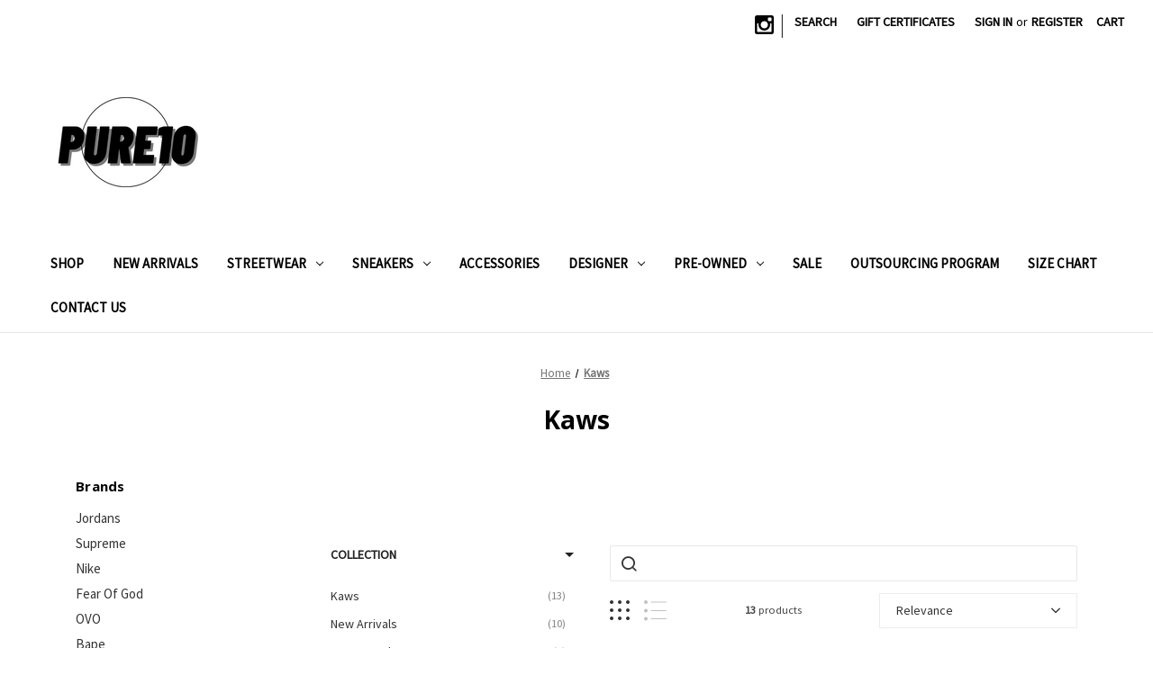

--- FILE ---
content_type: text/html; charset=UTF-8
request_url: https://pure10.ca/kaws/
body_size: 18563
content:


<!DOCTYPE html>
<html class="no-js" lang="en">
    <head>
        <title>Kaws Products - Pure 10</title>
        <link rel="dns-prefetch preconnect" href="https://cdn11.bigcommerce.com/s-wpmj8z119p" crossorigin><link rel="dns-prefetch preconnect" href="https://fonts.googleapis.com/" crossorigin><link rel="dns-prefetch preconnect" href="https://fonts.gstatic.com/" crossorigin>
        <link rel='canonical' href='https://pure10.ca/kaws/' /><meta name='platform' content='bigcommerce.stencil' />
        
                <link rel="next" href="/kaws/?page&#x3D;2">


        <link href="https://cdn11.bigcommerce.com/s-wpmj8z119p/product_images/pure10favicon.png?t&#x3D;1660236139" rel="shortcut icon">
        <meta name="viewport" content="width=device-width, initial-scale=1">

        <script>
            document.documentElement.className = document.documentElement.className.replace('no-js', 'js');
        </script>

        <script>
    function browserSupportsAllFeatures() {
        return window.Promise
            && window.fetch
            && window.URL
            && window.URLSearchParams
            && window.WeakMap
            // object-fit support
            && ('objectFit' in document.documentElement.style);
    }

    function loadScript(src) {
        var js = document.createElement('script');
        js.src = src;
        js.onerror = function () {
            console.error('Failed to load polyfill script ' + src);
        };
        document.head.appendChild(js);
    }

    if (!browserSupportsAllFeatures()) {
        loadScript('https://cdn11.bigcommerce.com/s-wpmj8z119p/stencil/aa0b9280-1704-013b-ae48-2a264bcd7850/dist/theme-bundle.polyfills.js');
    }
</script>
        <script>window.consentManagerTranslations = `{"locale":"en","locales":{"consent_manager.data_collection_warning":"en","consent_manager.accept_all_cookies":"en","consent_manager.gdpr_settings":"en","consent_manager.data_collection_preferences":"en","consent_manager.manage_data_collection_preferences":"en","consent_manager.use_data_by_cookies":"en","consent_manager.data_categories_table":"en","consent_manager.allow":"en","consent_manager.accept":"en","consent_manager.deny":"en","consent_manager.dismiss":"en","consent_manager.reject_all":"en","consent_manager.category":"en","consent_manager.purpose":"en","consent_manager.functional_category":"en","consent_manager.functional_purpose":"en","consent_manager.analytics_category":"en","consent_manager.analytics_purpose":"en","consent_manager.targeting_category":"en","consent_manager.advertising_category":"en","consent_manager.advertising_purpose":"en","consent_manager.essential_category":"en","consent_manager.esential_purpose":"en","consent_manager.yes":"en","consent_manager.no":"en","consent_manager.not_available":"en","consent_manager.cancel":"en","consent_manager.save":"en","consent_manager.back_to_preferences":"en","consent_manager.close_without_changes":"en","consent_manager.unsaved_changes":"en","consent_manager.by_using":"en","consent_manager.agree_on_data_collection":"en","consent_manager.change_preferences":"en","consent_manager.cancel_dialog_title":"en","consent_manager.privacy_policy":"en","consent_manager.allow_category_tracking":"en","consent_manager.disallow_category_tracking":"en"},"translations":{"consent_manager.data_collection_warning":"We use cookies (and other similar technologies) to collect data to improve your shopping experience.","consent_manager.accept_all_cookies":"Accept All Cookies","consent_manager.gdpr_settings":"Settings","consent_manager.data_collection_preferences":"Website Data Collection Preferences","consent_manager.manage_data_collection_preferences":"Manage Website Data Collection Preferences","consent_manager.use_data_by_cookies":" uses data collected by cookies and JavaScript libraries to improve your shopping experience.","consent_manager.data_categories_table":"The table below outlines how we use this data by category. To opt out of a category of data collection, select 'No' and save your preferences.","consent_manager.allow":"Allow","consent_manager.accept":"Accept","consent_manager.deny":"Deny","consent_manager.dismiss":"Dismiss","consent_manager.reject_all":"Reject all","consent_manager.category":"Category","consent_manager.purpose":"Purpose","consent_manager.functional_category":"Functional","consent_manager.functional_purpose":"Enables enhanced functionality, such as videos and live chat. If you do not allow these, then some or all of these functions may not work properly.","consent_manager.analytics_category":"Analytics","consent_manager.analytics_purpose":"Provide statistical information on site usage, e.g., web analytics so we can improve this website over time.","consent_manager.targeting_category":"Targeting","consent_manager.advertising_category":"Advertising","consent_manager.advertising_purpose":"Used to create profiles or personalize content to enhance your shopping experience.","consent_manager.essential_category":"Essential","consent_manager.esential_purpose":"Essential for the site and any requested services to work, but do not perform any additional or secondary function.","consent_manager.yes":"Yes","consent_manager.no":"No","consent_manager.not_available":"N/A","consent_manager.cancel":"Cancel","consent_manager.save":"Save","consent_manager.back_to_preferences":"Back to Preferences","consent_manager.close_without_changes":"You have unsaved changes to your data collection preferences. Are you sure you want to close without saving?","consent_manager.unsaved_changes":"You have unsaved changes","consent_manager.by_using":"By using our website, you're agreeing to our","consent_manager.agree_on_data_collection":"By using our website, you're agreeing to the collection of data as described in our ","consent_manager.change_preferences":"You can change your preferences at any time","consent_manager.cancel_dialog_title":"Are you sure you want to cancel?","consent_manager.privacy_policy":"Privacy Policy","consent_manager.allow_category_tracking":"Allow [CATEGORY_NAME] tracking","consent_manager.disallow_category_tracking":"Disallow [CATEGORY_NAME] tracking"}}`;</script>

        <script>
            window.lazySizesConfig = window.lazySizesConfig || {};
            window.lazySizesConfig.loadMode = 1;
        </script>
        <script async src="https://cdn11.bigcommerce.com/s-wpmj8z119p/stencil/aa0b9280-1704-013b-ae48-2a264bcd7850/dist/theme-bundle.head_async.js"></script>
        
        <link href="https://fonts.googleapis.com/css?family=Montserrat:700,500%7CSource+Sans+Pro:400%7COpen+Sans:700&display=block" rel="stylesheet">
        
        <link rel="preload" href="https://cdn11.bigcommerce.com/s-wpmj8z119p/stencil/aa0b9280-1704-013b-ae48-2a264bcd7850/dist/theme-bundle.font.js" as="script">
        <script async src="https://cdn11.bigcommerce.com/s-wpmj8z119p/stencil/aa0b9280-1704-013b-ae48-2a264bcd7850/dist/theme-bundle.font.js"></script>

        <link data-stencil-stylesheet href="https://cdn11.bigcommerce.com/s-wpmj8z119p/stencil/aa0b9280-1704-013b-ae48-2a264bcd7850/css/theme-cecf01b0-94bb-013e-41c8-4aa95912d856.css" rel="stylesheet">

        <!-- Start Tracking Code for analytics_facebook -->

<script>
!function(f,b,e,v,n,t,s){if(f.fbq)return;n=f.fbq=function(){n.callMethod?n.callMethod.apply(n,arguments):n.queue.push(arguments)};if(!f._fbq)f._fbq=n;n.push=n;n.loaded=!0;n.version='2.0';n.queue=[];t=b.createElement(e);t.async=!0;t.src=v;s=b.getElementsByTagName(e)[0];s.parentNode.insertBefore(t,s)}(window,document,'script','https://connect.facebook.net/en_US/fbevents.js');

fbq('set', 'autoConfig', 'false', '666141625049173');
fbq('dataProcessingOptions', ['LDU'], 0, 0);
fbq('init', '666141625049173', {"external_id":"2af3a390-c751-49f9-a1ed-10e195bbea22"});
fbq('set', 'agent', 'bigcommerce', '666141625049173');

function trackEvents() {
    var pathName = window.location.pathname;

    fbq('track', 'PageView', {}, "");

    // Search events start -- only fire if the shopper lands on the /search.php page
    if (pathName.indexOf('/search.php') === 0 && getUrlParameter('search_query')) {
        fbq('track', 'Search', {
            content_type: 'product_group',
            content_ids: [],
            search_string: getUrlParameter('search_query')
        });
    }
    // Search events end

    // Wishlist events start -- only fire if the shopper attempts to add an item to their wishlist
    if (pathName.indexOf('/wishlist.php') === 0 && getUrlParameter('added_product_id')) {
        fbq('track', 'AddToWishlist', {
            content_type: 'product_group',
            content_ids: []
        });
    }
    // Wishlist events end

    // Lead events start -- only fire if the shopper subscribes to newsletter
    if (pathName.indexOf('/subscribe.php') === 0 && getUrlParameter('result') === 'success') {
        fbq('track', 'Lead', {});
    }
    // Lead events end

    // Registration events start -- only fire if the shopper registers an account
    if (pathName.indexOf('/login.php') === 0 && getUrlParameter('action') === 'account_created') {
        fbq('track', 'CompleteRegistration', {}, "");
    }
    // Registration events end

    

    function getUrlParameter(name) {
        var cleanName = name.replace(/[\[]/, '\[').replace(/[\]]/, '\]');
        var regex = new RegExp('[\?&]' + cleanName + '=([^&#]*)');
        var results = regex.exec(window.location.search);
        return results === null ? '' : decodeURIComponent(results[1].replace(/\+/g, ' '));
    }
}

if (window.addEventListener) {
    window.addEventListener("load", trackEvents, false)
}
</script>
<noscript><img height="1" width="1" style="display:none" alt="null" src="https://www.facebook.com/tr?id=666141625049173&ev=PageView&noscript=1&a=plbigcommerce1.2&eid="/></noscript>

<!-- End Tracking Code for analytics_facebook -->


<script type="text/javascript" src="https://checkout-sdk.bigcommerce.com/v1/loader.js" defer ></script>
<script type="text/javascript">
var BCData = {};
</script>
<script>
window._usfSettings={"channel_id":1,"site_id":1000,"theme_version_id":"aa0b9280-1704-013b-ae48-2a264bcd7850","theme_config_id":"cecf01b0-94bb-013e-41c8-4aa95912d856","theme_session_id":"","show_payment_methods":false,"payments_url":"https://payments.bigcommerce.com","account_creation_enabled":true,"show_product_reviews":true,"show_product_rating":true,"show_wishlist":true,"gift_certificates_enabled":true,"blog_enabled":false,"base_url":"https://pure10.ca","country_code":"US","request":{"referer":"","host":"pure10.ca","origin":"https://pure10.ca","locale":"","absolute_path":"/kaws/","user_agent":"bc-storefront","is_crawler":false},"secure_base_url":"https://pure10.ca","secure_host":"pure10.ca","store_name":"Pure 10","store_hash":"wpmj8z119p","store_logo":{"title":"Pure 10","image":{"data":"https://cdn11.bigcommerce.com/s-wpmj8z119p/images/stencil/{:size}/pure10_1200_600_px_1660308216__09267.original.png","alt":"Pure 10","width":1200,"height":600}},"privacy_cookie":false,"show_newsletter_box":1,"show_newsletter_summary":0,"newsletter_summary":"","money":{"currency_token":"$","currency_location":"left","decimal_token":".","decimal_places":2,"thousands_token":","},"returns_enabled":0,"address":"111 Lakeshore Rd E, Mississauga, ON L5G 1E2, Canada","phone_number":"9052712111","add_this":{"buttons":[{"service":"facebook","annotation":""},{"service":"email","annotation":""},{"service":"print","annotation":""},{"service":"twitter","annotation":""},{"service":"pinterest","annotation":""}]},"facebook_like_button":{"enabled":false,"href":"https%3A%2F%2Fpure10.ca%2Fkaws%2F","verb":"recommend"},"maintenance":[],"tax_label":"Tax","rss_item_limit":0,"password_requirements":{"alpha":"[A-Za-z]","numeric":"[0-9]","minlength":7,"error":"Passwords must be at least 7 characters and contain both alphabetic and numeric characters."},"general":{"storeId":1002599719,"fastCart":true},"display_date_format":"jS M Y","store_time_zone":"0","store_dst_correction":0,"extended_display_date_format":"jS M Y @ g:i A","cdn_url":"https://cdn11.bigcommerce.com/s-wpmj8z119p","measurements":{"length":"Inches","weight":"LBS"},"bulk_discount_enabled":true,"data_tag_enabled":false,"storefront_api":{"token":"eyJ0eXAiOiJKV1QiLCJhbGciOiJFUzI1NiJ9.eyJjaWQiOlsxXSwiY29ycyI6WyJodHRwczovL3B1cmUxMC5jYSJdLCJlYXQiOjE3Njg5MTY2ODAsImlhdCI6MTc2ODc0Mzg4MCwiaXNzIjoiQkMiLCJzaWQiOjEwMDI1OTk3MTksInN1YiI6IkJDIiwic3ViX3R5cGUiOjAsInRva2VuX3R5cGUiOjF9.5g-HzkaJJi7D-iJ9wYr05DvxRgqV-BXpKzpo2M0OYKOqhP1F84jOQA1f6v6lBHypxvi69b4Vr8GZV3MwsUBoOw"},"shopper_consent_tracking_enabled":false,"hide_price_from_guests":false,"client_ip_address":"18.218.118.84","is_eu_ip_address":false,"region_code":"OH"};
window._usfThemeSettings={"optimizedCheckout-formChecklist-color":"#333333","homepage_new_products_column_count":4,"optimizedCheckout-buttonPrimary-backgroundColorActive":"#000000","card--alternate-color--hover":"#ffffff","optimizedCheckout-colorFocus":"#4496f6","fontSize-root":14,"show_accept_amex":true,"optimizedCheckout-buttonPrimary-borderColorDisabled":"transparent","homepage_top_products_count":4,"brandpage_products_per_page":12,"color-secondaryDarker":"#cccccc","navUser-color":"#000000","color-textBase--active":"#757575","social_icon_placement_bottom":"bottom_left","show_powered_by":false,"show_accept_amazonpay":true,"fontSize-h4":20,"checkRadio-borderColor":"#8f8f8f","color-primaryDarker":"#333333","optimizedCheckout-buttonPrimary-colorHover":"#ffffff","brand_size":"190x250","optimizedCheckout-logo-position":"left","optimizedCheckout-discountBanner-backgroundColor":"#e5e5e5","color-textLink--hover":"#757575","pdp-sale-price-label":"","optimizedCheckout-buttonSecondary-backgroundColorHover":"#f5f5f5","optimizedCheckout-headingPrimary-font":"Google_Montserrat_700","logo_size":"250x100","optimizedCheckout-formField-backgroundColor":"#ffffff","footer-backgroundColor":"#FFFFFF","navPages-color":"#000000","productpage_reviews_count":5,"optimizedCheckout-step-borderColor":"#dddddd","show_accept_paypal":true,"paymentbuttons-paypal-label":"checkout","paymentbuttons-paypal-shape":"pill","optimizedCheckout-discountBanner-textColor":"#333333","pdp-retail-price-label":"","optimizedCheckout-buttonPrimary-font":"Google_Montserrat_500","optimizedCheckout-backgroundImage-size":"1000x400","pdp_sold_out_label":"","carousel-dot-color":"#333333","button--disabled-backgroundColor":"#cccccc","blockquote-cite-font-color":"#999999","optimizedCheckout-formField-shadowColor":"transparent","categorypage_products_per_page":12,"container-fill-base":"#ffffff","paymentbuttons-paypal-layout":"vertical","homepage_featured_products_column_count":4,"button--default-color":"#666666","pace-progress-backgroundColor":"#000000","color-textLink--active":"#757575","optimizedCheckout-loadingToaster-backgroundColor":"#333333","color-textHeading":"#000000","show_accept_discover":false,"optimizedCheckout-formField-errorColor":"#d14343","spinner-borderColor-dark":"#999999","restrict_to_login":false,"input-font-color":"#666666","select-bg-color":"#ffffff","show_accept_mastercard":true,"show_custom_fields_tabs":true,"color_text_product_sale_badges":"#ffffff","optimizedCheckout-link-font":"Google_Montserrat_500","homepage_show_carousel_arrows":true,"supported_payment_methods":["card","paypal","bank"],"carousel-arrow-bgColor":"#FFFFFF","lazyload_mode":"lazyload","carousel-title-color":"#000000","show_accept_googlepay":true,"card--alternate-borderColor":"#ffffff","homepage_new_products_count":12,"button--disabled-color":"#ffffff","color-grey":"#999999","body-font":"Google_Source+Sans+Pro_400","carousel-play-pause-button-textColor--hover":"#474747","color_hover_product_sale_badges":"#000000","color-primaryDark":"#666666","pdp_sale_badge_label":"","optimizedCheckout-buttonPrimary-borderColorActive":"transparent","navPages-subMenu-backgroundColor":"#e5e5e5","show_quick_payment_buttons":false,"optimizedCheckout-step-textColor":"#ffffff","button--primary-backgroundColor":"#444444","optimizedCheckout-formField-borderColor":"#cccccc","checkRadio-color":"#333333","show_product_dimensions":false,"optimizedCheckout-link-color":"#000000","card-figcaption-button-background":"#ffffff","icon-color-hover":"#999999","optimizedCheckout-headingSecondary-font":"Google_Montserrat_700","headings-font":"Google_Open+Sans_700","label-backgroundColor":"#cccccc","button--primary-backgroundColorHover":"#666666","show_product_reviews":false,"button--default-borderColor":"#8F8F8F","pdp-non-sale-price-label":"","button--disabled-borderColor":"transparent","label-color":"#ffffff","optimizedCheckout-headingSecondary-color":"#333333","select-arrow-color":"#757575","logo_fontSize":28,"alert-backgroundColor":"#ffffff","optimizedCheckout-logo-size":"250x100","default_image_brand":"img/BrandDefault.gif","card-title-color":"#333333","carousel-arrow-color--hover":"#474747","product_list_display_mode":"grid","optimizedCheckout-link-hoverColor":"#002fe1","paymentbanners-cartpage-logo-type":"primary","fontSize-h5":15,"product_size":"500x659","paymentbuttons-paypal-color":"gold","homepage_show_carousel":true,"optimizedCheckout-body-backgroundColor":"#ffffff","carousel-arrow-borderColor":"#ffffff","button--default-borderColorActive":"#757575","header-backgroundColor":"#ffffff","color_badge_product_sold_out_badges":"#007dc6","color-greyDarkest":"#000000","color_badge_product_sale_badges":"#000000","price_ranges":true,"productpage_videos_count":8,"color-greyDark":"#666666","optimizedCheckout-buttonSecondary-borderColorHover":"#999999","optimizedCheckout-discountBanner-iconColor":"#333333","optimizedCheckout-buttonSecondary-borderColor":"#cccccc","optimizedCheckout-loadingToaster-textColor":"#ffffff","optimizedCheckout-buttonPrimary-colorDisabled":"#ffffff","optimizedCheckout-formField-placeholderColor":"#999999","navUser-color-hover":"#757575","icon-ratingFull":"#474747","default_image_gift_certificate":"img/GiftCertificate.png","color-textBase--hover":"#000000","color-errorLight":"#ffdddd","social_icon_placement_top":true,"blog_size":"190x250","shop_by_price_visibility":false,"optimizedCheckout-buttonSecondary-colorActive":"#000000","paymentbanners-proddetailspage-color":"white","color-warningLight":"#fffdea","show_product_weight":false,"paymentbuttons-provider-sorting":["paypal","paypal-credit"],"optimizedCheckout-orderSummary-backgroundColor":"#ffffff","button--default-colorActive":"#000000","masterpass-button-color":"black","color-info":"#666666","show_product_quick_view":false,"button--default-borderColorHover":"#474747","card--alternate-backgroundColor":"#ffffff","hide_content_navigation":false,"amazon-button-color":"Gold","optimizedCheckout-formChecklist-backgroundColorSelected":"#f5f5f5","pdp-price-label":"","show_copyright_footer":true,"swatch_option_size":"22x22","optimizedCheckout-orderSummary-borderColor":"#dddddd","optimizedCheckout-show-logo":"none","carousel-description-color":"#333333","optimizedCheckout-formChecklist-backgroundColor":"#ffffff","fontSize-h2":25,"optimizedCheckout-step-backgroundColor":"#757575","color-textBase":"#333333","color-warning":"#f1a500","paymentbuttons-paypal-accelerated-content-color":"white","productgallery_size":"500x659","carousel-play-pause-button-textColor":"8f8f8f","optimizedCheckout-headingPrimary-color":"#333333","alert-color":"#333333","shop_by_brand_show_footer":true,"card-figcaption-button-color":"#333333","paymentbuttons-paypal-accelerated-content-label":"checkout","searchpage_products_per_page":12,"color-textSecondary--active":"#333333","optimizedCheckout-formField-inputControlColor":"#476bef","optimizedCheckout-contentPrimary-color":"#333333","optimizedCheckout-buttonSecondary-font":"Google_Montserrat_500","storeName-color":"#333333","optimizedCheckout-backgroundImage":"","form-label-font-color":"#666666","color-greyLightest":"#e5e5e5","optimizedCheckout-header-backgroundColor":"#f5f5f5","productpage_related_products_count":10,"optimizedCheckout-buttonSecondary-backgroundColorActive":"#e5e5e5","color-textLink":"#333333","color-greyLighter":"#cccccc","paymentbanners-homepage-ratio":"8x1","color-secondaryDark":"#e5e5e5","fontSize-h6":13,"carousel-arrow-color":"#000000","productpage_similar_by_views_count":10,"pdp-custom-fields-tab-label":"","afterpay-button-color":"black-mint","optimizedCheckout-buttonPrimary-color":"#ffffff","show_product_swatch_names":true,"input-bg-color":"#ffffff","loadingOverlay-backgroundColor":"#ffffff","paymentbanners-proddetailspage-ratio":"8x1","navPages-subMenu-separatorColor":"#cccccc","navPages-color-hover":"#757575","color-infoLight":"#dfdfdf","paymentbanners-homepage-color":"white","googlepay-button-color":"black","product_sale_badges":"none","default_image_product":"img/ProductDefault.gif","navUser-dropdown-borderColor":"#cccccc","optimizedCheckout-buttonPrimary-colorActive":"#ffffff","color-greyMedium":"#757575","optimizedCheckout-formChecklist-borderColor":"#cccccc","fontSize-h1":28,"homepage_featured_products_count":4,"color-greyLight":"#999999","paymentbuttons-paypal-accelerated-border-color":"black","optimizedCheckout-logo":"","icon-ratingEmpty":"#8F8F8F","show_product_details_tabs":true,"icon-color":"#000000","checkout-paymentbuttons-paypal-shape":"rect","overlay-backgroundColor":"#333333","input-border-color-active":"#474747","hide_contact_us_page_heading":false,"container-fill-dark":"#e5e5e5","product_sold_out_badges":"none","homepage_show_carousel_play_pause_button":false,"optimizedCheckout-buttonPrimary-backgroundColorDisabled":"#cccccc","button--primary-color":"#ffffff","focusTooltip-backgroundColor":"#313440","optimizedCheckout-buttonPrimary-borderColorHover":"transparent","color-successLight":"#d5ffd8","paymentbuttons-number-of-buttons":1,"color-greyDarker":"#333333","show_product_quantity_box":false,"color-success":"#008a06","spinner-borderColor-light":"#ffffff","zoom_size":"1280x1280","color-white":"#ffffff","color_hover_product_sold_out_badges":"#000000","optimizedCheckout-buttonSecondary-backgroundColor":"#ffffff","productview_thumb_size":"50x50","fontSize-h3":22,"optimizedCheckout-header-borderColor":"#dddddd","paymentbuttons-container":"large","carousel-dot-color-active":"#757575","input-border-color":"#8F8F8F","optimizedCheckout-buttonPrimary-backgroundColor":"#333333","color-secondary":"#ffffff","carousel-play-pause-button-borderColor":"#ffffff","carousel-bgColor":"#F5F5F5","checkout-paymentbuttons-paypal-color":"black","button--primary-backgroundColorActive":"#000000","color-textSecondary--hover":"#333333","color-whitesBase":"#e5e5e5","body-bg":"#FFFFFF","dropdown--quickSearch-backgroundColor":"#e5e5e5","optimizedCheckout-contentSecondary-font":"Google_Montserrat_500","navUser-dropdown-backgroundColor":"#ffffff","color-primary":"#000000","optimizedCheckout-contentPrimary-font":"Google_Montserrat_500","supported_card_type_icons":["american_express","diners","discover","mastercard","visa"],"navigation_design":"simple","optimizedCheckout-formField-textColor":"#333333","color-black":"#ffffff","focusTooltip-textColor":"#ffffff","homepage_top_products_column_count":4,"hide_page_heading":false,"checkout-paymentbuttons-paypal-size":"large","optimizedCheckout-buttonSecondary-colorHover":"#333333","button--primary-colorActive":"#ffffff","paymentbanners-cartpage-logo-position":"left","homepage_stretch_carousel_images":false,"optimizedCheckout-contentSecondary-color":"#757575","card-title-color-hover":"#757575","checkout-paymentbuttons-paypal-label":"pay","applePay-button":"black","thumb_size":"100x100","hide_breadcrumbs":false,"show_accept_klarna":false,"optimizedCheckout-buttonPrimary-borderColor":"#333333","navUser-indicator-backgroundColor":"#333333","optimizedCheckout-buttonSecondary-borderColorActive":"#757575","hide_blog_page_heading":true,"optimizedCheckout-header-textColor":"#333333","hide_category_page_heading":false,"optimizedCheckout-show-backgroundImage":false,"color-primaryLight":"#999999","banner--deafault-backgroundColor":"#707070","show_accept_visa":true,"logo-position":"left","carousel-dot-bgColor":"#F5F5F5","optimizedCheckout-form-textColor":"#666666","paymentbuttons-paypal-accelerated-checkout-color":"black","optimizedCheckout-buttonSecondary-color":"#333333","button--icon-svg-color":"#757575","alert-color-alt":"#ffffff","color_text_product_sold_out_badges":"#ffffff","button--default-colorHover":"#333333","checkRadio-backgroundColor":"#ffffff","optimizedCheckout-buttonPrimary-backgroundColorHover":"#666666","carousel-play-pause-button-bgColor":"#ffffff","input-disabled-bg":"#ffffff","paymentbanners-cartpage-text-color":"black","dropdown--wishList-backgroundColor":"#ffffff","container-border-global-color-base":"#e5e5e5","productthumb_size":"100x100","button--primary-colorHover":"#ffffff","color-error":"#cc4749","homepage_blog_posts_count":3,"color-textSecondary":"#757575","gallery_size":"300x300"};
window._usfCustomer= null ;
window._usfCollection= null ;
window._usfVendor= {
        name:"Kaws"
    } ;
window._usfTheme={
    name:"Cornerstone",
    vendor:"Bigcommerce",
    version:"1.0.0",
    assetUrl:"https://cdn-usf.hotyon.com/store-wpmj8z119p.mybigcommerce.com/e3d82ce0-9bae-0133-0de7-525400970412/usf-boot.js?r=90860249"
};</script><script id="usf-boot" src="https://cdn-usf.hotyon.com/store-wpmj8z119p.mybigcommerce.com/e3d82ce0-9bae-0133-0de7-525400970412/usf-boot.js?r=90860249" async></script>
<script nonce="">
(function () {
    var xmlHttp = new XMLHttpRequest();

    xmlHttp.open('POST', 'https://bes.gcp.data.bigcommerce.com/nobot');
    xmlHttp.setRequestHeader('Content-Type', 'application/json');
    xmlHttp.send('{"store_id":"1002599719","timezone_offset":"0.0","timestamp":"2026-01-19T03:35:16.62787000Z","visit_id":"71034dc1-a943-4ef1-a7a1-5fab7e6d34ef","channel_id":1}');
})();
</script>


        <link rel="preload" href="https://cdn11.bigcommerce.com/s-wpmj8z119p/stencil/aa0b9280-1704-013b-ae48-2a264bcd7850/dist/theme-bundle.main.js" as="script">
    </head>
    <body>
        <svg data-src="https://cdn11.bigcommerce.com/s-wpmj8z119p/stencil/aa0b9280-1704-013b-ae48-2a264bcd7850/img/icon-sprite.svg" class="icons-svg-sprite"></svg>

        <a href="#main-content" class="skip-to-main-link">Skip to main content</a>
<header class="header" role="banner">
    <a href="#" class="mobileMenu-toggle" data-mobile-menu-toggle="menu">
        <span class="mobileMenu-toggleIcon">Toggle menu</span>
    </a>
    <nav class="navUser">
        
    <ul class="navUser-section navUser-section--alt">
        <li class="navUser-item">
            <a class="navUser-action navUser-item--compare"
               href="/compare"
               data-compare-nav
               aria-label="Compare"
            >
                Compare <span class="countPill countPill--positive countPill--alt"></span>
            </a>
        </li>
            <li class="navUser-item navUser-item--social">
                    <ul class="socialLinks socialLinks--alt">
            <li class="socialLinks-item">
                <a class="icon icon--instagram"
                   href="https://www.instagram.com/shoppure10/"
                   target="_blank"
                   rel="noopener"
                   title="Instagram"
                >
                    <span class="aria-description--hidden">Instagram</span>
                    <svg>
                        <use xlink:href="#icon-instagram"/>
                    </svg>
                </a>
            </li>
    </ul>
            </li>
            <li class="navUser-item navUser-item--divider">|</li>
        <li class="navUser-item">
            <button class="navUser-action navUser-action--quickSearch"
               type="button"
               id="quick-search-expand"
               data-search="quickSearch"
               aria-controls="quickSearch"
               aria-label="Search"
            >
                Search
            </button>
        </li>
            <li class="navUser-item">
                <a class="navUser-action"
                   href="/giftcertificates.php"
                   aria-label="Gift Certificates"
                >
                    Gift Certificates
                </a>
            </li>
        <li class="navUser-item navUser-item--account">
                <a class="navUser-action"
                   href="/login.php"
                   aria-label="Sign in"
                >
                    Sign in
                </a>
                    <span class="navUser-or">or</span>
                    <a class="navUser-action"
                       href="/login.php?action&#x3D;create_account"
                       aria-label="Register"
                    >
                        Register
                    </a>
        </li>
        <li class="navUser-item navUser-item--cart">
            <a class="navUser-action"
               data-cart-preview
               data-dropdown="cart-preview-dropdown"
               data-options="align:right"
               href="/cart.php"
               aria-label="Cart with 0 items"
            >
                <span class="navUser-item-cartLabel">Cart</span>
                <span class="countPill cart-quantity"></span>
            </a>

            <div class="dropdown-menu" id="cart-preview-dropdown" data-dropdown-content aria-hidden="true"></div>
        </li>
    </ul>
    <div class="dropdown dropdown--quickSearch" id="quickSearch" aria-hidden="true" data-prevent-quick-search-close>
        <div class="container">
    <form class="form" onsubmit="return false" data-url="/search.php" data-quick-search-form>
        <fieldset class="form-fieldset">
            <div class="form-field">
                <label class="is-srOnly" for="nav-quick-search">Search</label>
                <input class="form-input"
                       data-search-quick
                       name="nav-quick-search"
                       id="nav-quick-search"
                       data-error-message="Search field cannot be empty."
                       placeholder="Search the store"
                       autocomplete="off"
                >
            </div>
        </fieldset>
    </form>
    <section class="quickSearchResults" data-bind="html: results"></section>
    <p role="status"
       aria-live="polite"
       class="aria-description--hidden"
       data-search-aria-message-predefined-text="product results for"
    ></p>
</div>
    </div>
</nav>

        <div class="header-logo header-logo--left">
            <a href="https://pure10.ca/" class="header-logo__link" data-header-logo-link>
        <div class="header-logo-image-container">
            <img class="header-logo-image"
                 src="https://cdn11.bigcommerce.com/s-wpmj8z119p/images/stencil/250x100/pure10_1200_600_px_1660308216__09267.original.png"
                 srcset="https://cdn11.bigcommerce.com/s-wpmj8z119p/images/stencil/250x100/pure10_1200_600_px_1660308216__09267.original.png 1x, https://cdn11.bigcommerce.com/s-wpmj8z119p/images/stencil/500x200/pure10_1200_600_px_1660308216__09267.original.png 2x"
                 alt="Pure 10"
                 title="Pure 10">
        </div>
</a>
        </div>
    <div class="navPages-container" id="menu" data-menu>
        <nav class="navPages">
    <div class="navPages-quickSearch">
        <div class="container">
    <form class="form" onsubmit="return false" data-url="/search.php" data-quick-search-form>
        <fieldset class="form-fieldset">
            <div class="form-field">
                <label class="is-srOnly" for="nav-menu-quick-search">Search</label>
                <input class="form-input"
                       data-search-quick
                       name="nav-menu-quick-search"
                       id="nav-menu-quick-search"
                       data-error-message="Search field cannot be empty."
                       placeholder="Search the store"
                       autocomplete="off"
                >
            </div>
        </fieldset>
    </form>
    <section class="quickSearchResults" data-bind="html: results"></section>
    <p role="status"
       aria-live="polite"
       class="aria-description--hidden"
       data-search-aria-message-predefined-text="product results for"
    ></p>
</div>
    </div>
    <ul class="navPages-list">
            <li class="navPages-item">
                <a class="navPages-action"
   href="https://pure10.ca/shop/"
   aria-label="Shop"
>
    Shop
</a>
            </li>
            <li class="navPages-item">
                <a class="navPages-action"
   href="https://pure10.ca/new-arrivals/"
   aria-label="New Arrivals"
>
    New Arrivals
</a>
            </li>
            <li class="navPages-item">
                <a class="navPages-action has-subMenu"
   href="https://pure10.ca/shop/streetwear/"
   data-collapsible="navPages-73"
>
    Streetwear
    <i class="icon navPages-action-moreIcon" aria-hidden="true">
        <svg><use xlink:href="#icon-chevron-down" /></svg>
    </i>
</a>
<div class="navPage-subMenu" id="navPages-73" aria-hidden="true" tabindex="-1">
    <ul class="navPage-subMenu-list">
        <li class="navPage-subMenu-item">
            <a class="navPage-subMenu-action navPages-action"
               href="https://pure10.ca/shop/streetwear/"
               aria-label="All Streetwear"
            >
                All Streetwear
            </a>
        </li>
            <li class="navPage-subMenu-item">
                    <a class="navPage-subMenu-action navPages-action"
                       href="https://pure10.ca/shop/streetwear/anti-social-social-club/"
                       aria-label="Anti Social Social Club"
                    >
                        Anti Social Social Club
                    </a>
            </li>
            <li class="navPage-subMenu-item">
                    <a class="navPage-subMenu-action navPages-action"
                       href="https://pure10.ca/shop/streetwear/bape/"
                       aria-label="Bape"
                    >
                        Bape
                    </a>
            </li>
            <li class="navPage-subMenu-item">
                    <a class="navPage-subMenu-action navPages-action"
                       href="https://pure10.ca/shop/streetwear/cdg/"
                       aria-label="CDG"
                    >
                        CDG
                    </a>
            </li>
            <li class="navPage-subMenu-item">
                    <a class="navPage-subMenu-action navPages-action"
                       href="https://pure10.ca/shop/streetwear/chrome-hearts/"
                       aria-label="Chrome Hearts"
                    >
                        Chrome Hearts
                    </a>
            </li>
            <li class="navPage-subMenu-item">
                    <a class="navPage-subMenu-action navPages-action"
                       href="https://pure10.ca/denim-tears/"
                       aria-label="Denim Tears"
                    >
                        Denim Tears
                    </a>
            </li>
            <li class="navPage-subMenu-item">
                    <a class="navPage-subMenu-action navPages-action"
                       href="https://pure10.ca/shop/streetwear/eric-emanuel/"
                       aria-label="Eric Emanuel"
                    >
                        Eric Emanuel
                    </a>
            </li>
            <li class="navPage-subMenu-item">
                    <a class="navPage-subMenu-action navPages-action"
                       href="https://pure10.ca/shop/streetwear/fear-of-god-essentials/"
                       aria-label="Fear of God Essentials"
                    >
                        Fear of God Essentials
                    </a>
            </li>
            <li class="navPage-subMenu-item">
                    <a class="navPage-subMenu-action navPages-action"
                       href="https://pure10.ca/shop/streetwear/gallery-dept/"
                       aria-label="Gallery Dept"
                    >
                        Gallery Dept
                    </a>
            </li>
            <li class="navPage-subMenu-item">
                    <a class="navPage-subMenu-action navPages-action"
                       href="https://pure10.ca/godspeed/"
                       aria-label="Godspeed"
                    >
                        Godspeed
                    </a>
            </li>
            <li class="navPage-subMenu-item">
                    <a class="navPage-subMenu-action navPages-action"
                       href="https://pure10.ca/shop/streetwear/hellstar/"
                       aria-label="Hellstar"
                    >
                        Hellstar
                    </a>
            </li>
            <li class="navPage-subMenu-item">
                    <a class="navPage-subMenu-action navPages-action"
                       href="https://pure10.ca/shop/streetwear/kaws/"
                       aria-label="Kaws"
                    >
                        Kaws
                    </a>
            </li>
            <li class="navPage-subMenu-item">
                    <a class="navPage-subMenu-action navPages-action"
                       href="https://pure10.ca/shop/streetwear/kenzo/"
                       aria-label="Kenzo"
                    >
                        Kenzo
                    </a>
            </li>
            <li class="navPage-subMenu-item">
                    <a class="navPage-subMenu-action navPages-action"
                       href="https://pure10.ca/shop/streetwear/ksubi/"
                       aria-label="Ksubi"
                    >
                        Ksubi
                    </a>
            </li>
            <li class="navPage-subMenu-item">
                    <a class="navPage-subMenu-action navPages-action"
                       href="https://pure10.ca/shop/streetwear/nocta/"
                       aria-label="Nocta"
                    >
                        Nocta
                    </a>
            </li>
            <li class="navPage-subMenu-item">
                    <a class="navPage-subMenu-action navPages-action"
                       href="https://pure10.ca/shop/streetwear/off-white/"
                       aria-label="Off White"
                    >
                        Off White
                    </a>
            </li>
            <li class="navPage-subMenu-item">
                    <a class="navPage-subMenu-action navPages-action"
                       href="https://pure10.ca/shop/streetwear/other/"
                       aria-label="Other"
                    >
                        Other
                    </a>
            </li>
            <li class="navPage-subMenu-item">
                    <a class="navPage-subMenu-action navPages-action"
                       href="https://pure10.ca/shop/streetwear/ovo/"
                       aria-label="OVO"
                    >
                        OVO
                    </a>
            </li>
            <li class="navPage-subMenu-item">
                    <a class="navPage-subMenu-action navPages-action"
                       href="https://pure10.ca/shop/streetwear/purple-brand/"
                       aria-label="Purple Brand"
                    >
                        Purple Brand
                    </a>
            </li>
            <li class="navPage-subMenu-item">
                    <a class="navPage-subMenu-action navPages-action"
                       href="https://pure10.ca/shop/streetwear/revenge/"
                       aria-label="Revenge"
                    >
                        Revenge
                    </a>
            </li>
            <li class="navPage-subMenu-item">
                    <a class="navPage-subMenu-action navPages-action"
                       href="https://pure10.ca/shop/streetwear/sp5der/"
                       aria-label="Sp5der"
                    >
                        Sp5der
                    </a>
            </li>
            <li class="navPage-subMenu-item">
                    <a class="navPage-subMenu-action navPages-action"
                       href="https://pure10.ca/shop/streetwear/stussy/"
                       aria-label="Stussy"
                    >
                        Stussy
                    </a>
            </li>
            <li class="navPage-subMenu-item">
                    <a class="navPage-subMenu-action navPages-action"
                       href="https://pure10.ca/shop/streetwear/supreme/"
                       aria-label="Supreme"
                    >
                        Supreme
                    </a>
            </li>
            <li class="navPage-subMenu-item">
                    <a class="navPage-subMenu-action navPages-action"
                       href="https://pure10.ca/shop/streetwear/travis-scott/"
                       aria-label="Travis Scott"
                    >
                        Travis Scott
                    </a>
            </li>
            <li class="navPage-subMenu-item">
                    <a class="navPage-subMenu-action navPages-action"
                       href="https://pure10.ca/shop/streetwear/vale-forever/"
                       aria-label="Vale Forever"
                    >
                        Vale Forever
                    </a>
            </li>
            <li class="navPage-subMenu-item">
                    <a class="navPage-subMenu-action navPages-action"
                       href="https://pure10.ca/shop/streetwear/vlone/"
                       aria-label="Vlone"
                    >
                        Vlone
                    </a>
            </li>
    </ul>
</div>
            </li>
            <li class="navPages-item">
                <a class="navPages-action has-subMenu"
   href="https://pure10.ca/shop/sneakers/"
   data-collapsible="navPages-72"
>
    Sneakers
    <i class="icon navPages-action-moreIcon" aria-hidden="true">
        <svg><use xlink:href="#icon-chevron-down" /></svg>
    </i>
</a>
<div class="navPage-subMenu" id="navPages-72" aria-hidden="true" tabindex="-1">
    <ul class="navPage-subMenu-list">
        <li class="navPage-subMenu-item">
            <a class="navPage-subMenu-action navPages-action"
               href="https://pure10.ca/shop/sneakers/"
               aria-label="All Sneakers"
            >
                All Sneakers
            </a>
        </li>
            <li class="navPage-subMenu-item">
                    <a class="navPage-subMenu-action navPages-action"
                       href="https://pure10.ca/shop/sneakers/adidas/"
                       aria-label="Adidas"
                    >
                        Adidas
                    </a>
            </li>
            <li class="navPage-subMenu-item">
                    <a class="navPage-subMenu-action navPages-action"
                       href="https://pure10.ca/shop/sneakers/asics/"
                       aria-label="ASICS"
                    >
                        ASICS
                    </a>
            </li>
            <li class="navPage-subMenu-item">
                    <a class="navPage-subMenu-action navPages-action"
                       href="https://pure10.ca/shop/sneakers/dunks/"
                       aria-label="Dunks"
                    >
                        Dunks
                    </a>
            </li>
            <li class="navPage-subMenu-item">
                    <a class="navPage-subMenu-action navPages-action"
                       href="https://pure10.ca/shop/sneakers/jordans/"
                       aria-label="Jordans"
                    >
                        Jordans
                    </a>
            </li>
            <li class="navPage-subMenu-item">
                    <a class="navPage-subMenu-action navPages-action"
                       href="https://pure10.ca/shop/sneakers/new-balance/"
                       aria-label="New Balance"
                    >
                        New Balance
                    </a>
            </li>
            <li class="navPage-subMenu-item">
                    <a class="navPage-subMenu-action navPages-action"
                       href="https://pure10.ca/shop/sneakers/nike/"
                       aria-label="Nike"
                    >
                        Nike
                    </a>
            </li>
            <li class="navPage-subMenu-item">
                    <a class="navPage-subMenu-action navPages-action"
                       href="https://pure10.ca/shop/sneakers/nocta/"
                       aria-label="Nocta"
                    >
                        Nocta
                    </a>
            </li>
            <li class="navPage-subMenu-item">
                    <a class="navPage-subMenu-action navPages-action"
                       href="https://pure10.ca/shop/sneakers/other/"
                       aria-label="Other"
                    >
                        Other
                    </a>
            </li>
            <li class="navPage-subMenu-item">
                    <a class="navPage-subMenu-action navPages-action"
                       href="https://pure10.ca/shop/puma/"
                       aria-label="Puma"
                    >
                        Puma
                    </a>
            </li>
            <li class="navPage-subMenu-item">
                    <a class="navPage-subMenu-action navPages-action"
                       href="https://pure10.ca/shop/sneakers/yeezy/"
                       aria-label="Yeezy"
                    >
                        Yeezy
                    </a>
            </li>
    </ul>
</div>
            </li>
            <li class="navPages-item">
                <a class="navPages-action"
   href="https://pure10.ca/shop/accessories/"
   aria-label="Accessories"
>
    Accessories
</a>
            </li>
            <li class="navPages-item">
                <a class="navPages-action has-subMenu"
   href="https://pure10.ca/shop/designer/"
   data-collapsible="navPages-124"
>
    Designer
    <i class="icon navPages-action-moreIcon" aria-hidden="true">
        <svg><use xlink:href="#icon-chevron-down" /></svg>
    </i>
</a>
<div class="navPage-subMenu" id="navPages-124" aria-hidden="true" tabindex="-1">
    <ul class="navPage-subMenu-list">
        <li class="navPage-subMenu-item">
            <a class="navPage-subMenu-action navPages-action"
               href="https://pure10.ca/shop/designer/"
               aria-label="All Designer"
            >
                All Designer
            </a>
        </li>
            <li class="navPage-subMenu-item">
                    <a class="navPage-subMenu-action navPages-action"
                       href="https://pure10.ca/shop/designer/alexander-mcqueen/"
                       aria-label="Alexander McQueen"
                    >
                        Alexander McQueen
                    </a>
            </li>
            <li class="navPage-subMenu-item">
                    <a class="navPage-subMenu-action navPages-action"
                       href="https://pure10.ca/shop/streetwear/amiri/"
                       aria-label="Amiri"
                    >
                        Amiri
                    </a>
            </li>
            <li class="navPage-subMenu-item">
                    <a class="navPage-subMenu-action navPages-action"
                       href="https://pure10.ca/designer/balenciaga/"
                       aria-label="Balenciaga"
                    >
                        Balenciaga
                    </a>
            </li>
            <li class="navPage-subMenu-item">
                    <a class="navPage-subMenu-action navPages-action"
                       href="https://pure10.ca/shop/streetwear/burberry/"
                       aria-label="Burberry"
                    >
                        Burberry
                    </a>
            </li>
            <li class="navPage-subMenu-item">
                    <a class="navPage-subMenu-action navPages-action"
                       href="https://pure10.ca/shop/streetwear/canada-goose/"
                       aria-label="Canada Goose"
                    >
                        Canada Goose
                    </a>
            </li>
            <li class="navPage-subMenu-item">
                    <a class="navPage-subMenu-action navPages-action"
                       href="https://pure10.ca/shop/streetwear/casablanca/"
                       aria-label="Casablanca"
                    >
                        Casablanca
                    </a>
            </li>
            <li class="navPage-subMenu-item">
                    <a class="navPage-subMenu-action navPages-action"
                       href="https://pure10.ca/designer/christian-louboutin/"
                       aria-label="Christian Louboutin"
                    >
                        Christian Louboutin
                    </a>
            </li>
            <li class="navPage-subMenu-item">
                    <a class="navPage-subMenu-action navPages-action"
                       href="https://pure10.ca/shop/designer/dior/"
                       aria-label="Dior"
                    >
                        Dior
                    </a>
            </li>
            <li class="navPage-subMenu-item">
                    <a class="navPage-subMenu-action navPages-action"
                       href="https://pure10.ca/designer/fendi/"
                       aria-label="Fendi"
                    >
                        Fendi
                    </a>
            </li>
            <li class="navPage-subMenu-item">
                    <a class="navPage-subMenu-action navPages-action"
                       href="https://pure10.ca/shop/streetwear/givenchy/"
                       aria-label="Givenchy"
                    >
                        Givenchy
                    </a>
            </li>
            <li class="navPage-subMenu-item">
                    <a class="navPage-subMenu-action navPages-action"
                       href="https://pure10.ca/gucci/"
                       aria-label="Gucci"
                    >
                        Gucci
                    </a>
            </li>
            <li class="navPage-subMenu-item">
                    <a class="navPage-subMenu-action navPages-action"
                       href="https://pure10.ca/shop/streetwear/palm-angels/"
                       aria-label="Palm Angels"
                    >
                        Palm Angels
                    </a>
            </li>
            <li class="navPage-subMenu-item">
                    <a class="navPage-subMenu-action navPages-action"
                       href="https://pure10.ca/designer/prada/"
                       aria-label="Prada"
                    >
                        Prada
                    </a>
            </li>
            <li class="navPage-subMenu-item">
                    <a class="navPage-subMenu-action navPages-action"
                       href="https://pure10.ca/designer/moose-knuckles/"
                       aria-label="Moose Knuckles"
                    >
                        Moose Knuckles
                    </a>
            </li>
            <li class="navPage-subMenu-item">
                    <a class="navPage-subMenu-action navPages-action"
                       href="https://pure10.ca/shop/designer/moncler/"
                       aria-label="Moncler"
                    >
                        Moncler
                    </a>
            </li>
            <li class="navPage-subMenu-item">
                    <a class="navPage-subMenu-action navPages-action"
                       href="https://pure10.ca/shop/designer/louis-vuitton/"
                       aria-label="Louis Vuitton"
                    >
                        Louis Vuitton
                    </a>
            </li>
            <li class="navPage-subMenu-item">
                    <a class="navPage-subMenu-action navPages-action"
                       href="https://pure10.ca/shop/streetwear/stone-island/"
                       aria-label="Stone Island"
                    >
                        Stone Island
                    </a>
            </li>
            <li class="navPage-subMenu-item">
                    <a class="navPage-subMenu-action navPages-action"
                       href="https://pure10.ca/shop/streetwear/rhude/"
                       aria-label="Rhude"
                    >
                        Rhude
                    </a>
            </li>
    </ul>
</div>
            </li>
            <li class="navPages-item">
                <a class="navPages-action has-subMenu"
   href="https://pure10.ca/shop/pre-owned/"
   data-collapsible="navPages-74"
>
    Pre-Owned
    <i class="icon navPages-action-moreIcon" aria-hidden="true">
        <svg><use xlink:href="#icon-chevron-down" /></svg>
    </i>
</a>
<div class="navPage-subMenu" id="navPages-74" aria-hidden="true" tabindex="-1">
    <ul class="navPage-subMenu-list">
        <li class="navPage-subMenu-item">
            <a class="navPage-subMenu-action navPages-action"
               href="https://pure10.ca/shop/pre-owned/"
               aria-label="All Pre-Owned"
            >
                All Pre-Owned
            </a>
        </li>
            <li class="navPage-subMenu-item">
                    <a class="navPage-subMenu-action navPages-action"
                       href="https://pure10.ca/pre-owned-accessories/"
                       aria-label="Pre Owned Accessories"
                    >
                        Pre Owned Accessories
                    </a>
            </li>
            <li class="navPage-subMenu-item">
                    <a class="navPage-subMenu-action navPages-action"
                       href="https://pure10.ca/pre-owned-designer/"
                       aria-label="Pre Owned Designer"
                    >
                        Pre Owned Designer
                    </a>
            </li>
            <li class="navPage-subMenu-item">
                    <a class="navPage-subMenu-action navPages-action"
                       href="https://pure10.ca/pre-owned-sneakers/"
                       aria-label="Pre Owned Sneakers"
                    >
                        Pre Owned Sneakers
                    </a>
            </li>
            <li class="navPage-subMenu-item">
                    <a class="navPage-subMenu-action navPages-action"
                       href="https://pure10.ca/pre-owned-streetwear/"
                       aria-label="Pre Owned Streetwear"
                    >
                        Pre Owned Streetwear
                    </a>
            </li>
    </ul>
</div>
            </li>
            <li class="navPages-item">
                <a class="navPages-action"
   href="https://pure10.ca/sale/"
   aria-label="Sale"
>
    Sale
</a>
            </li>
                 <li class="navPages-item navPages-item-page">
                     <a class="navPages-action"
                        href="https://pure10.ca/outsourcing-program/"
                        aria-label="Outsourcing Program"
                     >
                         Outsourcing Program
                     </a>
                 </li>
                 <li class="navPages-item navPages-item-page">
                     <a class="navPages-action"
                        href="https://pure10.ca/size-chart/"
                        aria-label="Size Chart"
                     >
                         Size Chart
                     </a>
                 </li>
                 <li class="navPages-item navPages-item-page">
                     <a class="navPages-action"
                        href="https://pure10.ca/contact-us/"
                        aria-label="Contact Us"
                     >
                         Contact Us
                     </a>
                 </li>
    </ul>
    <ul class="navPages-list navPages-list--user">
            <li class="navPages-item">
                <a class="navPages-action"
                   href="/giftcertificates.php"
                   aria-label="Gift Certificates"
                >
                    Gift Certificates
                </a>
            </li>
            <li class="navPages-item">
                <a class="navPages-action"
                   href="/login.php"
                   aria-label="Sign in"
                >
                    Sign in
                </a>
                    or
                    <a class="navPages-action"
                       href="/login.php?action&#x3D;create_account"
                       aria-label="Register"
                    >
                        Register
                    </a>
            </li>
            <li class="navPages-item">
                    <ul class="socialLinks socialLinks--alt">
            <li class="socialLinks-item">
                <a class="icon icon--instagram"
                   href="https://www.instagram.com/shoppure10/"
                   target="_blank"
                   rel="noopener"
                   title="Instagram"
                >
                    <span class="aria-description--hidden">Instagram</span>
                    <svg>
                        <use xlink:href="#icon-instagram"/>
                    </svg>
                </a>
            </li>
    </ul>
            </li>
    </ul>
</nav>
    </div>
    <div data-content-region="header_navigation_bottom--global"></div>
</header>
<div data-content-region="header_bottom--global"></div>
<div data-content-region="header_bottom"></div>
        <main class="body" id="main-content" role="main" data-currency-code="CAD">
     
    <div class="container">
        <nav aria-label="Breadcrumb">
    <ol class="breadcrumbs">
                <li class="breadcrumb ">
                    <a class="breadcrumb-label"
                       href="https://pure10.ca/"
                       
                    >
                        <span>Home</span>
                    </a>
                </li>
                <li class="breadcrumb is-active">
                    <a class="breadcrumb-label"
                       href="https://pure10.ca/kaws/"
                       aria-current="page"
                    >
                        <span>Kaws</span>
                    </a>
                </li>
    </ol>
</nav>

<script type="application/ld+json">
{
    "@context": "https://schema.org",
    "@type": "BreadcrumbList",
    "itemListElement":
    [
        {
            "@type": "ListItem",
            "position": 1,
            "item": {
                "@id": "https://pure10.ca/",
                "name": "Home"
            }
        },
        {
            "@type": "ListItem",
            "position": 2,
            "item": {
                "@id": "https://pure10.ca/kaws/",
                "name": "Kaws"
            }
        }
    ]
}
</script>
<h1 class="page-heading">Kaws</h1>
<div data-content-region="brand_below_header"></div>
<div class="page">
    <aside class="page-sidebar" id="faceted-search-container">
        <nav>
        <div class="sidebarBlock">
            <h5 class="sidebarBlock-heading">Brands</h5>
            <ul class="navList">
                    <li class="navList-item">
                        <a class="navList-action" href="https://pure10.ca/jordans-1/">Jordans</a>
                    </li>
                    <li class="navList-item">
                        <a class="navList-action" href="https://pure10.ca/supreme/">Supreme</a>
                    </li>
                    <li class="navList-item">
                        <a class="navList-action" href="https://pure10.ca/nike/">Nike</a>
                    </li>
                    <li class="navList-item">
                        <a class="navList-action" href="https://pure10.ca/fear-of-god/">Fear Of God</a>
                    </li>
                    <li class="navList-item">
                        <a class="navList-action" href="https://pure10.ca/ovo/">OVO</a>
                    </li>
                    <li class="navList-item">
                        <a class="navList-action" href="https://pure10.ca/bape/">Bape</a>
                    </li>
                    <li class="navList-item">
                        <a class="navList-action" href="https://pure10.ca/yeezy/">Yeezy</a>
                    </li>
                    <li class="navList-item">
                        <a class="navList-action" href="https://pure10.ca/nike-dunks/">Nike Dunks</a>
                    </li>
                    <li class="navList-item">
                        <a class="navList-action" href="https://pure10.ca/chrome-hearts/">Chrome Hearts</a>
                    </li>
                    <li class="navList-item">
                        <a class="navList-action" href="https://pure10.ca/denim-tears-1/">Denim Tears</a>
                    </li>
                <li class="navList-item">
                    <a class="navList-action" href="https://pure10.ca/brands/">View All</a>
                </li>
            </ul>
        </div>
</nav>
    </aside>

    <div class="page-content" id="product-listing-container">
                

<form class="actionBar" method="get" data-sort-by="product">
    <fieldset class="form-fieldset actionBar-section">
    <div class="form-field">
        <label class="form-label" for="sort">Sort By:</label>
        <select class="form-select form-select--small " name="sort" id="sort" role="listbox">
            <option value="featured" selected>Featured Items</option>
            <option value="newest" >Newest Items</option>
            <option value="bestselling" >Best Selling</option>
            <option value="alphaasc" >A to Z</option>
            <option value="alphadesc" >Z to A</option>
            <option value="avgcustomerreview" >By Review</option>
            <option value="priceasc" >Price: Ascending</option>
            <option value="pricedesc" >Price: Descending</option>
        </select>
    </div>
</fieldset>
</form>

<div >
        <ul class="productGrid">
    <li class="product">
            <article
    class="card
    "
    data-test="card-1183"
>
    <figure class="card-figure">

        <a href="https://pure10.ca/kaws-x-uniqlo-blue-bff-tee-us-sizing-green/"
           class="card-figure__link"
           aria-label="KAWS x Uniqlo Blue BFF Tee (US Sizing) Green, $90.00

"
"
           
        >
            <div class="card-img-container">
                <img src="https://cdn11.bigcommerce.com/s-wpmj8z119p/images/stencil/500x659/products/1183/2590/KAWS_x_Uniqlo_Blue_BFF_Tee_US_Sizing_Green__93285.1728335783.jpg?c=1" alt="KAWS x Uniqlo Blue BFF Tee (US Sizing) Green" title="KAWS x Uniqlo Blue BFF Tee (US Sizing) Green" data-sizes="auto"
    srcset="[data-uri]"
data-srcset="https://cdn11.bigcommerce.com/s-wpmj8z119p/images/stencil/80w/products/1183/2590/KAWS_x_Uniqlo_Blue_BFF_Tee_US_Sizing_Green__93285.1728335783.jpg?c=1 80w, https://cdn11.bigcommerce.com/s-wpmj8z119p/images/stencil/160w/products/1183/2590/KAWS_x_Uniqlo_Blue_BFF_Tee_US_Sizing_Green__93285.1728335783.jpg?c=1 160w, https://cdn11.bigcommerce.com/s-wpmj8z119p/images/stencil/320w/products/1183/2590/KAWS_x_Uniqlo_Blue_BFF_Tee_US_Sizing_Green__93285.1728335783.jpg?c=1 320w, https://cdn11.bigcommerce.com/s-wpmj8z119p/images/stencil/640w/products/1183/2590/KAWS_x_Uniqlo_Blue_BFF_Tee_US_Sizing_Green__93285.1728335783.jpg?c=1 640w, https://cdn11.bigcommerce.com/s-wpmj8z119p/images/stencil/960w/products/1183/2590/KAWS_x_Uniqlo_Blue_BFF_Tee_US_Sizing_Green__93285.1728335783.jpg?c=1 960w, https://cdn11.bigcommerce.com/s-wpmj8z119p/images/stencil/1280w/products/1183/2590/KAWS_x_Uniqlo_Blue_BFF_Tee_US_Sizing_Green__93285.1728335783.jpg?c=1 1280w, https://cdn11.bigcommerce.com/s-wpmj8z119p/images/stencil/1920w/products/1183/2590/KAWS_x_Uniqlo_Blue_BFF_Tee_US_Sizing_Green__93285.1728335783.jpg?c=1 1920w, https://cdn11.bigcommerce.com/s-wpmj8z119p/images/stencil/2560w/products/1183/2590/KAWS_x_Uniqlo_Blue_BFF_Tee_US_Sizing_Green__93285.1728335783.jpg?c=1 2560w"

class="lazyload card-image"
loading="lazy"
 />
            </div>
        </a>

        <figcaption class="card-figcaption">
            <div class="card-figcaption-body">
                    <label class="button button--small card-figcaption-button" for="compare-1183">
                        Compare <input type="checkbox" name="products[]" value="1183" id="compare-1183" data-compare-id="1183">
                    </label>
                            <a href="https://pure10.ca/kaws-x-uniqlo-blue-bff-tee-us-sizing-green/" data-event-type="product-click" class="button button--small card-figcaption-button" data-product-id="1183">Choose Options</a>
            </div>
        </figcaption>
    </figure>
    <div class="card-body">
            <p class="card-text" data-test-info-type="brandName">Kaws</p>
        <h3 class="card-title">
            <a aria-label="KAWS x Uniqlo Blue BFF Tee (US Sizing) Green, $90.00

"
"
               href="https://pure10.ca/kaws-x-uniqlo-blue-bff-tee-us-sizing-green/"
               
            >
                KAWS x Uniqlo Blue BFF Tee (US Sizing) Green
            </a>
        </h3>

        <div class="card-text" data-test-info-type="price">
                
        <div class="price-section price-section--withoutTax rrp-price--withoutTax" style="display: none;">
            <span>
                    MSRP:
            </span>
            <span data-product-rrp-price-without-tax class="price price--rrp">
                
            </span>
        </div>
        <div class="price-section price-section--withoutTax non-sale-price--withoutTax" style="display: none;">
            <span>
                    Was:
            </span>
            <span data-product-non-sale-price-without-tax class="price price--non-sale">
                
            </span>
        </div>
        <div class="price-section price-section--withoutTax">
            <span class="price-label" >
                
            </span>
            <span class="price-now-label" style="display: none;">
                    Now:
            </span>
            <span data-product-price-without-tax class="price price--withoutTax">$90.00</span>
        </div>
        </div>
            </div>
</article>
    </li>
    <li class="product">
            <article
    class="card
    "
    data-test="card-3728"
>
    <figure class="card-figure">

        <a href="https://pure10.ca/kaws-x-uniqlo-clean-slate-shirt-white-pre-owned/"
           class="card-figure__link"
           aria-label="Kaws x Uniqlo Clean Slate Shirt White (Pre-Owned), $45.00

"
"
           
        >
            <div class="card-img-container">
                <img src="https://cdn11.bigcommerce.com/s-wpmj8z119p/images/stencil/500x659/products/3728/10341/18__38692.1763925671.jpg?c=1" alt="Kaws x Uniqlo Clean Slate Shirt White (Pre-Owned)" title="Kaws x Uniqlo Clean Slate Shirt White (Pre-Owned)" data-sizes="auto"
    srcset="[data-uri]"
data-srcset="https://cdn11.bigcommerce.com/s-wpmj8z119p/images/stencil/80w/products/3728/10341/18__38692.1763925671.jpg?c=1 80w, https://cdn11.bigcommerce.com/s-wpmj8z119p/images/stencil/160w/products/3728/10341/18__38692.1763925671.jpg?c=1 160w, https://cdn11.bigcommerce.com/s-wpmj8z119p/images/stencil/320w/products/3728/10341/18__38692.1763925671.jpg?c=1 320w, https://cdn11.bigcommerce.com/s-wpmj8z119p/images/stencil/640w/products/3728/10341/18__38692.1763925671.jpg?c=1 640w, https://cdn11.bigcommerce.com/s-wpmj8z119p/images/stencil/960w/products/3728/10341/18__38692.1763925671.jpg?c=1 960w, https://cdn11.bigcommerce.com/s-wpmj8z119p/images/stencil/1280w/products/3728/10341/18__38692.1763925671.jpg?c=1 1280w, https://cdn11.bigcommerce.com/s-wpmj8z119p/images/stencil/1920w/products/3728/10341/18__38692.1763925671.jpg?c=1 1920w, https://cdn11.bigcommerce.com/s-wpmj8z119p/images/stencil/2560w/products/3728/10341/18__38692.1763925671.jpg?c=1 2560w"

class="lazyload card-image"
loading="lazy"
 />
            </div>
        </a>

        <figcaption class="card-figcaption">
            <div class="card-figcaption-body">
                    <label class="button button--small card-figcaption-button" for="compare-3728">
                        Compare <input type="checkbox" name="products[]" value="3728" id="compare-3728" data-compare-id="3728">
                    </label>
                            <a href="https://pure10.ca/kaws-x-uniqlo-clean-slate-shirt-white-pre-owned/" data-event-type="product-click" class="button button--small card-figcaption-button" data-product-id="3728">Choose Options</a>
            </div>
        </figcaption>
    </figure>
    <div class="card-body">
            <p class="card-text" data-test-info-type="brandName">Kaws</p>
        <h3 class="card-title">
            <a aria-label="Kaws x Uniqlo Clean Slate Shirt White (Pre-Owned), $45.00

"
"
               href="https://pure10.ca/kaws-x-uniqlo-clean-slate-shirt-white-pre-owned/"
               
            >
                Kaws x Uniqlo Clean Slate Shirt White (Pre-Owned)
            </a>
        </h3>

        <div class="card-text" data-test-info-type="price">
                
        <div class="price-section price-section--withoutTax rrp-price--withoutTax" style="display: none;">
            <span>
                    MSRP:
            </span>
            <span data-product-rrp-price-without-tax class="price price--rrp">
                
            </span>
        </div>
        <div class="price-section price-section--withoutTax non-sale-price--withoutTax" style="display: none;">
            <span>
                    Was:
            </span>
            <span data-product-non-sale-price-without-tax class="price price--non-sale">
                
            </span>
        </div>
        <div class="price-section price-section--withoutTax">
            <span class="price-label" >
                
            </span>
            <span class="price-now-label" style="display: none;">
                    Now:
            </span>
            <span data-product-price-without-tax class="price price--withoutTax">$45.00</span>
        </div>
        </div>
            </div>
</article>
    </li>
    <li class="product">
            <article
    class="card
    "
    data-test="card-2456"
>
    <figure class="card-figure">

        <a href="https://pure10.ca/kaws-x-uniqlo-clean-slate-tee-white-pre-owned/"
           class="card-figure__link"
           aria-label="KAWS x Uniqlo Clean Slate Tee White (Pre-Owned), $40.00

"
"
           
        >
            <div class="card-img-container">
                <img src="https://cdn11.bigcommerce.com/s-wpmj8z119p/images/stencil/500x659/products/2456/6834/401__11787.1749339785.jpg?c=1" alt="KAWS x Uniqlo Clean Slate Tee White (Pre-Owned)" title="KAWS x Uniqlo Clean Slate Tee White (Pre-Owned)" data-sizes="auto"
    srcset="[data-uri]"
data-srcset="https://cdn11.bigcommerce.com/s-wpmj8z119p/images/stencil/80w/products/2456/6834/401__11787.1749339785.jpg?c=1 80w, https://cdn11.bigcommerce.com/s-wpmj8z119p/images/stencil/160w/products/2456/6834/401__11787.1749339785.jpg?c=1 160w, https://cdn11.bigcommerce.com/s-wpmj8z119p/images/stencil/320w/products/2456/6834/401__11787.1749339785.jpg?c=1 320w, https://cdn11.bigcommerce.com/s-wpmj8z119p/images/stencil/640w/products/2456/6834/401__11787.1749339785.jpg?c=1 640w, https://cdn11.bigcommerce.com/s-wpmj8z119p/images/stencil/960w/products/2456/6834/401__11787.1749339785.jpg?c=1 960w, https://cdn11.bigcommerce.com/s-wpmj8z119p/images/stencil/1280w/products/2456/6834/401__11787.1749339785.jpg?c=1 1280w, https://cdn11.bigcommerce.com/s-wpmj8z119p/images/stencil/1920w/products/2456/6834/401__11787.1749339785.jpg?c=1 1920w, https://cdn11.bigcommerce.com/s-wpmj8z119p/images/stencil/2560w/products/2456/6834/401__11787.1749339785.jpg?c=1 2560w"

class="lazyload card-image"
loading="lazy"
 />
            </div>
        </a>

        <figcaption class="card-figcaption">
            <div class="card-figcaption-body">
                    <label class="button button--small card-figcaption-button" for="compare-2456">
                        Compare <input type="checkbox" name="products[]" value="2456" id="compare-2456" data-compare-id="2456">
                    </label>
                            <a href="https://pure10.ca/kaws-x-uniqlo-clean-slate-tee-white-pre-owned/" data-event-type="product-click" class="button button--small card-figcaption-button" data-product-id="2456">Choose Options</a>
            </div>
        </figcaption>
    </figure>
    <div class="card-body">
            <p class="card-text" data-test-info-type="brandName">Kaws</p>
        <h3 class="card-title">
            <a aria-label="KAWS x Uniqlo Clean Slate Tee White (Pre-Owned), $40.00

"
"
               href="https://pure10.ca/kaws-x-uniqlo-clean-slate-tee-white-pre-owned/"
               
            >
                KAWS x Uniqlo Clean Slate Tee White (Pre-Owned)
            </a>
        </h3>

        <div class="card-text" data-test-info-type="price">
                
        <div class="price-section price-section--withoutTax rrp-price--withoutTax" style="display: none;">
            <span>
                    MSRP:
            </span>
            <span data-product-rrp-price-without-tax class="price price--rrp">
                
            </span>
        </div>
        <div class="price-section price-section--withoutTax non-sale-price--withoutTax" style="display: none;">
            <span>
                    Was:
            </span>
            <span data-product-non-sale-price-without-tax class="price price--non-sale">
                
            </span>
        </div>
        <div class="price-section price-section--withoutTax">
            <span class="price-label" >
                
            </span>
            <span class="price-now-label" style="display: none;">
                    Now:
            </span>
            <span data-product-price-without-tax class="price price--withoutTax">$40.00</span>
        </div>
        </div>
            </div>
</article>
    </li>
    <li class="product">
            <article
    class="card
    "
    data-test="card-3727"
>
    <figure class="card-figure">

        <a href="https://pure10.ca/kaws-x-uniqlo-flayed-shirt-white-pre-owned/"
           class="card-figure__link"
           aria-label="Kaws x Uniqlo Flayed Shirt White (Pre-Owned), $45.00

"
"
           
        >
            <div class="card-img-container">
                <img src="https://cdn11.bigcommerce.com/s-wpmj8z119p/images/stencil/500x659/products/3727/10346/2__03341.1763931302.jpg?c=1" alt="Kaws x Uniqlo Flayed Shirt White (Pre-Owned)" title="Kaws x Uniqlo Flayed Shirt White (Pre-Owned)" data-sizes="auto"
    srcset="[data-uri]"
data-srcset="https://cdn11.bigcommerce.com/s-wpmj8z119p/images/stencil/80w/products/3727/10346/2__03341.1763931302.jpg?c=1 80w, https://cdn11.bigcommerce.com/s-wpmj8z119p/images/stencil/160w/products/3727/10346/2__03341.1763931302.jpg?c=1 160w, https://cdn11.bigcommerce.com/s-wpmj8z119p/images/stencil/320w/products/3727/10346/2__03341.1763931302.jpg?c=1 320w, https://cdn11.bigcommerce.com/s-wpmj8z119p/images/stencil/640w/products/3727/10346/2__03341.1763931302.jpg?c=1 640w, https://cdn11.bigcommerce.com/s-wpmj8z119p/images/stencil/960w/products/3727/10346/2__03341.1763931302.jpg?c=1 960w, https://cdn11.bigcommerce.com/s-wpmj8z119p/images/stencil/1280w/products/3727/10346/2__03341.1763931302.jpg?c=1 1280w, https://cdn11.bigcommerce.com/s-wpmj8z119p/images/stencil/1920w/products/3727/10346/2__03341.1763931302.jpg?c=1 1920w, https://cdn11.bigcommerce.com/s-wpmj8z119p/images/stencil/2560w/products/3727/10346/2__03341.1763931302.jpg?c=1 2560w"

class="lazyload card-image"
loading="lazy"
 />
            </div>
        </a>

        <figcaption class="card-figcaption">
            <div class="card-figcaption-body">
                    <label class="button button--small card-figcaption-button" for="compare-3727">
                        Compare <input type="checkbox" name="products[]" value="3727" id="compare-3727" data-compare-id="3727">
                    </label>
                            <a href="https://pure10.ca/kaws-x-uniqlo-flayed-shirt-white-pre-owned/" data-event-type="product-click" class="button button--small card-figcaption-button" data-product-id="3727">Choose Options</a>
            </div>
        </figcaption>
    </figure>
    <div class="card-body">
            <p class="card-text" data-test-info-type="brandName">Kaws</p>
        <h3 class="card-title">
            <a aria-label="Kaws x Uniqlo Flayed Shirt White (Pre-Owned), $45.00

"
"
               href="https://pure10.ca/kaws-x-uniqlo-flayed-shirt-white-pre-owned/"
               
            >
                Kaws x Uniqlo Flayed Shirt White (Pre-Owned)
            </a>
        </h3>

        <div class="card-text" data-test-info-type="price">
                
        <div class="price-section price-section--withoutTax rrp-price--withoutTax" style="display: none;">
            <span>
                    MSRP:
            </span>
            <span data-product-rrp-price-without-tax class="price price--rrp">
                
            </span>
        </div>
        <div class="price-section price-section--withoutTax non-sale-price--withoutTax" style="display: none;">
            <span>
                    Was:
            </span>
            <span data-product-non-sale-price-without-tax class="price price--non-sale">
                
            </span>
        </div>
        <div class="price-section price-section--withoutTax">
            <span class="price-label" >
                
            </span>
            <span class="price-now-label" style="display: none;">
                    Now:
            </span>
            <span data-product-price-without-tax class="price price--withoutTax">$45.00</span>
        </div>
        </div>
            </div>
</article>
    </li>
    <li class="product">
            <article
    class="card
    "
    data-test="card-1185"
>
    <figure class="card-figure">

        <a href="https://pure10.ca/kaws-x-uniqlo-flayed-tee-us-sizing-white/"
           class="card-figure__link"
           aria-label="KAWS x Uniqlo Flayed Tee (US Sizing) White, $90.00

"
"
           
        >
            <div class="card-img-container">
                <img src="https://cdn11.bigcommerce.com/s-wpmj8z119p/images/stencil/500x659/products/1185/2592/KAWS_x_Uniqlo_Flayed_Tee_US_Sizing_White__01800.1728336821.jpg?c=1" alt="KAWS x Uniqlo Flayed Tee (US Sizing) White" title="KAWS x Uniqlo Flayed Tee (US Sizing) White" data-sizes="auto"
    srcset="[data-uri]"
data-srcset="https://cdn11.bigcommerce.com/s-wpmj8z119p/images/stencil/80w/products/1185/2592/KAWS_x_Uniqlo_Flayed_Tee_US_Sizing_White__01800.1728336821.jpg?c=1 80w, https://cdn11.bigcommerce.com/s-wpmj8z119p/images/stencil/160w/products/1185/2592/KAWS_x_Uniqlo_Flayed_Tee_US_Sizing_White__01800.1728336821.jpg?c=1 160w, https://cdn11.bigcommerce.com/s-wpmj8z119p/images/stencil/320w/products/1185/2592/KAWS_x_Uniqlo_Flayed_Tee_US_Sizing_White__01800.1728336821.jpg?c=1 320w, https://cdn11.bigcommerce.com/s-wpmj8z119p/images/stencil/640w/products/1185/2592/KAWS_x_Uniqlo_Flayed_Tee_US_Sizing_White__01800.1728336821.jpg?c=1 640w, https://cdn11.bigcommerce.com/s-wpmj8z119p/images/stencil/960w/products/1185/2592/KAWS_x_Uniqlo_Flayed_Tee_US_Sizing_White__01800.1728336821.jpg?c=1 960w, https://cdn11.bigcommerce.com/s-wpmj8z119p/images/stencil/1280w/products/1185/2592/KAWS_x_Uniqlo_Flayed_Tee_US_Sizing_White__01800.1728336821.jpg?c=1 1280w, https://cdn11.bigcommerce.com/s-wpmj8z119p/images/stencil/1920w/products/1185/2592/KAWS_x_Uniqlo_Flayed_Tee_US_Sizing_White__01800.1728336821.jpg?c=1 1920w, https://cdn11.bigcommerce.com/s-wpmj8z119p/images/stencil/2560w/products/1185/2592/KAWS_x_Uniqlo_Flayed_Tee_US_Sizing_White__01800.1728336821.jpg?c=1 2560w"

class="lazyload card-image"
loading="lazy"
 />
            </div>
        </a>

        <figcaption class="card-figcaption">
            <div class="card-figcaption-body">
                    <label class="button button--small card-figcaption-button" for="compare-1185">
                        Compare <input type="checkbox" name="products[]" value="1185" id="compare-1185" data-compare-id="1185">
                    </label>
                            <a href="https://pure10.ca/kaws-x-uniqlo-flayed-tee-us-sizing-white/" data-event-type="product-click" class="button button--small card-figcaption-button" data-product-id="1185">Choose Options</a>
            </div>
        </figcaption>
    </figure>
    <div class="card-body">
            <p class="card-text" data-test-info-type="brandName">Kaws</p>
        <h3 class="card-title">
            <a aria-label="KAWS x Uniqlo Flayed Tee (US Sizing) White, $90.00

"
"
               href="https://pure10.ca/kaws-x-uniqlo-flayed-tee-us-sizing-white/"
               
            >
                KAWS x Uniqlo Flayed Tee (US Sizing) White
            </a>
        </h3>

        <div class="card-text" data-test-info-type="price">
                
        <div class="price-section price-section--withoutTax rrp-price--withoutTax" style="display: none;">
            <span>
                    MSRP:
            </span>
            <span data-product-rrp-price-without-tax class="price price--rrp">
                
            </span>
        </div>
        <div class="price-section price-section--withoutTax non-sale-price--withoutTax" style="display: none;">
            <span>
                    Was:
            </span>
            <span data-product-non-sale-price-without-tax class="price price--non-sale">
                
            </span>
        </div>
        <div class="price-section price-section--withoutTax">
            <span class="price-label" >
                
            </span>
            <span class="price-now-label" style="display: none;">
                    Now:
            </span>
            <span data-product-price-without-tax class="price price--withoutTax">$90.00</span>
        </div>
        </div>
            </div>
</article>
    </li>
    <li class="product">
            <article
    class="card
    "
    data-test="card-3729"
>
    <figure class="card-figure">

        <a href="https://pure10.ca/kaws-x-uniqlo-gone-shirt-white-pre-owned/"
           class="card-figure__link"
           aria-label="Kaws x Uniqlo Gone Shirt White (Pre-Owned), $45.00

"
"
           
        >
            <div class="card-img-container">
                <img src="https://cdn11.bigcommerce.com/s-wpmj8z119p/images/stencil/500x659/products/3729/10342/22__44798.1763925970.jpg?c=1" alt="Kaws x Uniqlo Gone Shirt White (Pre-Owned)" title="Kaws x Uniqlo Gone Shirt White (Pre-Owned)" data-sizes="auto"
    srcset="[data-uri]"
data-srcset="https://cdn11.bigcommerce.com/s-wpmj8z119p/images/stencil/80w/products/3729/10342/22__44798.1763925970.jpg?c=1 80w, https://cdn11.bigcommerce.com/s-wpmj8z119p/images/stencil/160w/products/3729/10342/22__44798.1763925970.jpg?c=1 160w, https://cdn11.bigcommerce.com/s-wpmj8z119p/images/stencil/320w/products/3729/10342/22__44798.1763925970.jpg?c=1 320w, https://cdn11.bigcommerce.com/s-wpmj8z119p/images/stencil/640w/products/3729/10342/22__44798.1763925970.jpg?c=1 640w, https://cdn11.bigcommerce.com/s-wpmj8z119p/images/stencil/960w/products/3729/10342/22__44798.1763925970.jpg?c=1 960w, https://cdn11.bigcommerce.com/s-wpmj8z119p/images/stencil/1280w/products/3729/10342/22__44798.1763925970.jpg?c=1 1280w, https://cdn11.bigcommerce.com/s-wpmj8z119p/images/stencil/1920w/products/3729/10342/22__44798.1763925970.jpg?c=1 1920w, https://cdn11.bigcommerce.com/s-wpmj8z119p/images/stencil/2560w/products/3729/10342/22__44798.1763925970.jpg?c=1 2560w"

class="lazyload card-image"
loading="lazy"
 />
            </div>
        </a>

        <figcaption class="card-figcaption">
            <div class="card-figcaption-body">
                    <label class="button button--small card-figcaption-button" for="compare-3729">
                        Compare <input type="checkbox" name="products[]" value="3729" id="compare-3729" data-compare-id="3729">
                    </label>
                            <a href="https://pure10.ca/kaws-x-uniqlo-gone-shirt-white-pre-owned/" data-event-type="product-click" class="button button--small card-figcaption-button" data-product-id="3729">Choose Options</a>
            </div>
        </figcaption>
    </figure>
    <div class="card-body">
            <p class="card-text" data-test-info-type="brandName">Kaws</p>
        <h3 class="card-title">
            <a aria-label="Kaws x Uniqlo Gone Shirt White (Pre-Owned), $45.00

"
"
               href="https://pure10.ca/kaws-x-uniqlo-gone-shirt-white-pre-owned/"
               
            >
                Kaws x Uniqlo Gone Shirt White (Pre-Owned)
            </a>
        </h3>

        <div class="card-text" data-test-info-type="price">
                
        <div class="price-section price-section--withoutTax rrp-price--withoutTax" style="display: none;">
            <span>
                    MSRP:
            </span>
            <span data-product-rrp-price-without-tax class="price price--rrp">
                
            </span>
        </div>
        <div class="price-section price-section--withoutTax non-sale-price--withoutTax" style="display: none;">
            <span>
                    Was:
            </span>
            <span data-product-non-sale-price-without-tax class="price price--non-sale">
                
            </span>
        </div>
        <div class="price-section price-section--withoutTax">
            <span class="price-label" >
                
            </span>
            <span class="price-now-label" style="display: none;">
                    Now:
            </span>
            <span data-product-price-without-tax class="price price--withoutTax">$45.00</span>
        </div>
        </div>
            </div>
</article>
    </li>
    <li class="product">
            <article
    class="card
    "
    data-test="card-942"
>
    <figure class="card-figure">

        <a href="https://pure10.ca/kaws-x-uniqlo-longsleeve-sweatshirt-us-sizing-off-white/"
           class="card-figure__link"
           aria-label="KAWS x Uniqlo Longsleeve Sweatshirt (US Sizing) Off White, $120.00

"
"
           
        >
            <div class="card-img-container">
                <img src="https://cdn11.bigcommerce.com/s-wpmj8z119p/images/stencil/500x659/products/942/2045/258__05952.1708213559.jpg?c=1" alt="KAWS x Uniqlo Longsleeve Sweatshirt (US Sizing) Off White" title="KAWS x Uniqlo Longsleeve Sweatshirt (US Sizing) Off White" data-sizes="auto"
    srcset="[data-uri]"
data-srcset="https://cdn11.bigcommerce.com/s-wpmj8z119p/images/stencil/80w/products/942/2045/258__05952.1708213559.jpg?c=1 80w, https://cdn11.bigcommerce.com/s-wpmj8z119p/images/stencil/160w/products/942/2045/258__05952.1708213559.jpg?c=1 160w, https://cdn11.bigcommerce.com/s-wpmj8z119p/images/stencil/320w/products/942/2045/258__05952.1708213559.jpg?c=1 320w, https://cdn11.bigcommerce.com/s-wpmj8z119p/images/stencil/640w/products/942/2045/258__05952.1708213559.jpg?c=1 640w, https://cdn11.bigcommerce.com/s-wpmj8z119p/images/stencil/960w/products/942/2045/258__05952.1708213559.jpg?c=1 960w, https://cdn11.bigcommerce.com/s-wpmj8z119p/images/stencil/1280w/products/942/2045/258__05952.1708213559.jpg?c=1 1280w, https://cdn11.bigcommerce.com/s-wpmj8z119p/images/stencil/1920w/products/942/2045/258__05952.1708213559.jpg?c=1 1920w, https://cdn11.bigcommerce.com/s-wpmj8z119p/images/stencil/2560w/products/942/2045/258__05952.1708213559.jpg?c=1 2560w"

class="lazyload card-image"
loading="lazy"
 />
            </div>
        </a>

        <figcaption class="card-figcaption">
            <div class="card-figcaption-body">
                    <label class="button button--small card-figcaption-button" for="compare-942">
                        Compare <input type="checkbox" name="products[]" value="942" id="compare-942" data-compare-id="942">
                    </label>
            </div>
        </figcaption>
    </figure>
    <div class="card-body">
            <p class="card-text" data-test-info-type="brandName">Kaws</p>
        <h3 class="card-title">
            <a aria-label="KAWS x Uniqlo Longsleeve Sweatshirt (US Sizing) Off White, $120.00

"
"
               href="https://pure10.ca/kaws-x-uniqlo-longsleeve-sweatshirt-us-sizing-off-white/"
               
            >
                KAWS x Uniqlo Longsleeve Sweatshirt (US Sizing) Off White
            </a>
        </h3>

        <div class="card-text" data-test-info-type="price">
                
        <div class="price-section price-section--withoutTax rrp-price--withoutTax" style="display: none;">
            <span>
                    MSRP:
            </span>
            <span data-product-rrp-price-without-tax class="price price--rrp">
                
            </span>
        </div>
        <div class="price-section price-section--withoutTax non-sale-price--withoutTax" style="display: none;">
            <span>
                    Was:
            </span>
            <span data-product-non-sale-price-without-tax class="price price--non-sale">
                
            </span>
        </div>
        <div class="price-section price-section--withoutTax">
            <span class="price-label" >
                
            </span>
            <span class="price-now-label" style="display: none;">
                    Now:
            </span>
            <span data-product-price-without-tax class="price price--withoutTax">$120.00</span>
        </div>
        </div>
            </div>
</article>
    </li>
    <li class="product">
            <article
    class="card
    "
    data-test="card-748"
>
    <figure class="card-figure">

        <a href="https://pure10.ca/kaws-x-uniqlo-t-shirt-black/"
           class="card-figure__link"
           aria-label="Kaws X Uniqlo T-shirt Black, $80.00

"
"
           
        >
            <div class="card-img-container">
                <img src="https://cdn11.bigcommerce.com/s-wpmj8z119p/images/stencil/500x659/products/748/1641/GRAND_OPENING__34951.1697656909.png?c=1" alt="Kaws X Uniqlo T-shirt Black" title="Kaws X Uniqlo T-shirt Black" data-sizes="auto"
    srcset="[data-uri]"
data-srcset="https://cdn11.bigcommerce.com/s-wpmj8z119p/images/stencil/80w/products/748/1641/GRAND_OPENING__34951.1697656909.png?c=1 80w, https://cdn11.bigcommerce.com/s-wpmj8z119p/images/stencil/160w/products/748/1641/GRAND_OPENING__34951.1697656909.png?c=1 160w, https://cdn11.bigcommerce.com/s-wpmj8z119p/images/stencil/320w/products/748/1641/GRAND_OPENING__34951.1697656909.png?c=1 320w, https://cdn11.bigcommerce.com/s-wpmj8z119p/images/stencil/640w/products/748/1641/GRAND_OPENING__34951.1697656909.png?c=1 640w, https://cdn11.bigcommerce.com/s-wpmj8z119p/images/stencil/960w/products/748/1641/GRAND_OPENING__34951.1697656909.png?c=1 960w, https://cdn11.bigcommerce.com/s-wpmj8z119p/images/stencil/1280w/products/748/1641/GRAND_OPENING__34951.1697656909.png?c=1 1280w, https://cdn11.bigcommerce.com/s-wpmj8z119p/images/stencil/1920w/products/748/1641/GRAND_OPENING__34951.1697656909.png?c=1 1920w, https://cdn11.bigcommerce.com/s-wpmj8z119p/images/stencil/2560w/products/748/1641/GRAND_OPENING__34951.1697656909.png?c=1 2560w"

class="lazyload card-image"
loading="lazy"
 />
            </div>
        </a>

        <figcaption class="card-figcaption">
            <div class="card-figcaption-body">
                    <label class="button button--small card-figcaption-button" for="compare-748">
                        Compare <input type="checkbox" name="products[]" value="748" id="compare-748" data-compare-id="748">
                    </label>
                            <a href="https://pure10.ca/kaws-x-uniqlo-t-shirt-black/" data-event-type="product-click" class="button button--small card-figcaption-button" data-product-id="748">Choose Options</a>
            </div>
        </figcaption>
    </figure>
    <div class="card-body">
            <p class="card-text" data-test-info-type="brandName">Kaws</p>
        <h3 class="card-title">
            <a aria-label="Kaws X Uniqlo T-shirt Black, $80.00

"
"
               href="https://pure10.ca/kaws-x-uniqlo-t-shirt-black/"
               
            >
                Kaws X Uniqlo T-shirt Black
            </a>
        </h3>

        <div class="card-text" data-test-info-type="price">
                
        <div class="price-section price-section--withoutTax rrp-price--withoutTax" style="display: none;">
            <span>
                    MSRP:
            </span>
            <span data-product-rrp-price-without-tax class="price price--rrp">
                
            </span>
        </div>
        <div class="price-section price-section--withoutTax non-sale-price--withoutTax" style="display: none;">
            <span>
                    Was:
            </span>
            <span data-product-non-sale-price-without-tax class="price price--non-sale">
                
            </span>
        </div>
        <div class="price-section price-section--withoutTax">
            <span class="price-label" >
                
            </span>
            <span class="price-now-label" style="display: none;">
                    Now:
            </span>
            <span data-product-price-without-tax class="price price--withoutTax">$80.00</span>
        </div>
        </div>
            </div>
</article>
    </li>
    <li class="product">
            <article
    class="card
    "
    data-test="card-941"
>
    <figure class="card-figure">

        <a href="https://pure10.ca/kaws-x-uniqlo-ut-short-sleeve-artbook-cover-t-shirt-us-sizing-white/"
           class="card-figure__link"
           aria-label="KAWS x Uniqlo UT Short Sleeve Artbook Cover T-shirt (US Sizing) White, $80.00

"
"
           
        >
            <div class="card-img-container">
                <img src="https://cdn11.bigcommerce.com/s-wpmj8z119p/images/stencil/500x659/products/941/2042/236__73543.1707947568.jpg?c=1" alt="KAWS x Uniqlo UT Short Sleeve Artbook Cover T-shirt (US Sizing) White" title="KAWS x Uniqlo UT Short Sleeve Artbook Cover T-shirt (US Sizing) White" data-sizes="auto"
    srcset="[data-uri]"
data-srcset="https://cdn11.bigcommerce.com/s-wpmj8z119p/images/stencil/80w/products/941/2042/236__73543.1707947568.jpg?c=1 80w, https://cdn11.bigcommerce.com/s-wpmj8z119p/images/stencil/160w/products/941/2042/236__73543.1707947568.jpg?c=1 160w, https://cdn11.bigcommerce.com/s-wpmj8z119p/images/stencil/320w/products/941/2042/236__73543.1707947568.jpg?c=1 320w, https://cdn11.bigcommerce.com/s-wpmj8z119p/images/stencil/640w/products/941/2042/236__73543.1707947568.jpg?c=1 640w, https://cdn11.bigcommerce.com/s-wpmj8z119p/images/stencil/960w/products/941/2042/236__73543.1707947568.jpg?c=1 960w, https://cdn11.bigcommerce.com/s-wpmj8z119p/images/stencil/1280w/products/941/2042/236__73543.1707947568.jpg?c=1 1280w, https://cdn11.bigcommerce.com/s-wpmj8z119p/images/stencil/1920w/products/941/2042/236__73543.1707947568.jpg?c=1 1920w, https://cdn11.bigcommerce.com/s-wpmj8z119p/images/stencil/2560w/products/941/2042/236__73543.1707947568.jpg?c=1 2560w"

class="lazyload card-image"
loading="lazy"
 />
            </div>
        </a>

        <figcaption class="card-figcaption">
            <div class="card-figcaption-body">
                    <label class="button button--small card-figcaption-button" for="compare-941">
                        Compare <input type="checkbox" name="products[]" value="941" id="compare-941" data-compare-id="941">
                    </label>
                            <a href="https://pure10.ca/kaws-x-uniqlo-ut-short-sleeve-artbook-cover-t-shirt-us-sizing-white/" data-event-type="product-click" class="button button--small card-figcaption-button" data-product-id="941">Choose Options</a>
            </div>
        </figcaption>
    </figure>
    <div class="card-body">
            <p class="card-text" data-test-info-type="brandName">Kaws</p>
        <h3 class="card-title">
            <a aria-label="KAWS x Uniqlo UT Short Sleeve Artbook Cover T-shirt (US Sizing) White, $80.00

"
"
               href="https://pure10.ca/kaws-x-uniqlo-ut-short-sleeve-artbook-cover-t-shirt-us-sizing-white/"
               
            >
                KAWS x Uniqlo UT Short Sleeve Artbook Cover T-shirt (US Sizing) White
            </a>
        </h3>

        <div class="card-text" data-test-info-type="price">
                
        <div class="price-section price-section--withoutTax rrp-price--withoutTax" style="display: none;">
            <span>
                    MSRP:
            </span>
            <span data-product-rrp-price-without-tax class="price price--rrp">
                
            </span>
        </div>
        <div class="price-section price-section--withoutTax non-sale-price--withoutTax" style="display: none;">
            <span>
                    Was:
            </span>
            <span data-product-non-sale-price-without-tax class="price price--non-sale">
                
            </span>
        </div>
        <div class="price-section price-section--withoutTax">
            <span class="price-label" >
                
            </span>
            <span class="price-now-label" style="display: none;">
                    Now:
            </span>
            <span data-product-price-without-tax class="price price--withoutTax">$80.00</span>
        </div>
        </div>
            </div>
</article>
    </li>
    <li class="product">
            <article
    class="card
    "
    data-test="card-868"
>
    <figure class="card-figure">

        <a href="https://pure10.ca/kaws-x-uniqlo-ut-short-sleeve-graphic-t-shirt-us-sizing-white/"
           class="card-figure__link"
           aria-label="KAWS x Uniqlo UT Short Sleeve Graphic T-shirt (US Sizing) White, $80.00

"
"
           
        >
            <div class="card-img-container">
                <img src="https://cdn11.bigcommerce.com/s-wpmj8z119p/images/stencil/500x659/products/868/1905/130__87016.1703787460.jpg?c=1" alt="KAWS x Uniqlo UT Short Sleeve Graphic T-shirt (US Sizing) White" title="KAWS x Uniqlo UT Short Sleeve Graphic T-shirt (US Sizing) White" data-sizes="auto"
    srcset="[data-uri]"
data-srcset="https://cdn11.bigcommerce.com/s-wpmj8z119p/images/stencil/80w/products/868/1905/130__87016.1703787460.jpg?c=1 80w, https://cdn11.bigcommerce.com/s-wpmj8z119p/images/stencil/160w/products/868/1905/130__87016.1703787460.jpg?c=1 160w, https://cdn11.bigcommerce.com/s-wpmj8z119p/images/stencil/320w/products/868/1905/130__87016.1703787460.jpg?c=1 320w, https://cdn11.bigcommerce.com/s-wpmj8z119p/images/stencil/640w/products/868/1905/130__87016.1703787460.jpg?c=1 640w, https://cdn11.bigcommerce.com/s-wpmj8z119p/images/stencil/960w/products/868/1905/130__87016.1703787460.jpg?c=1 960w, https://cdn11.bigcommerce.com/s-wpmj8z119p/images/stencil/1280w/products/868/1905/130__87016.1703787460.jpg?c=1 1280w, https://cdn11.bigcommerce.com/s-wpmj8z119p/images/stencil/1920w/products/868/1905/130__87016.1703787460.jpg?c=1 1920w, https://cdn11.bigcommerce.com/s-wpmj8z119p/images/stencil/2560w/products/868/1905/130__87016.1703787460.jpg?c=1 2560w"

class="lazyload card-image"
loading="lazy"
 />
            </div>
        </a>

        <figcaption class="card-figcaption">
            <div class="card-figcaption-body">
                    <label class="button button--small card-figcaption-button" for="compare-868">
                        Compare <input type="checkbox" name="products[]" value="868" id="compare-868" data-compare-id="868">
                    </label>
                            <a href="https://pure10.ca/kaws-x-uniqlo-ut-short-sleeve-graphic-t-shirt-us-sizing-white/" data-event-type="product-click" class="button button--small card-figcaption-button" data-product-id="868">Choose Options</a>
            </div>
        </figcaption>
    </figure>
    <div class="card-body">
            <p class="card-text" data-test-info-type="brandName">Kaws</p>
        <h3 class="card-title">
            <a aria-label="KAWS x Uniqlo UT Short Sleeve Graphic T-shirt (US Sizing) White, $80.00

"
"
               href="https://pure10.ca/kaws-x-uniqlo-ut-short-sleeve-graphic-t-shirt-us-sizing-white/"
               
            >
                KAWS x Uniqlo UT Short Sleeve Graphic T-shirt (US Sizing) White
            </a>
        </h3>

        <div class="card-text" data-test-info-type="price">
                
        <div class="price-section price-section--withoutTax rrp-price--withoutTax" style="display: none;">
            <span>
                    MSRP:
            </span>
            <span data-product-rrp-price-without-tax class="price price--rrp">
                
            </span>
        </div>
        <div class="price-section price-section--withoutTax non-sale-price--withoutTax" style="display: none;">
            <span>
                    Was:
            </span>
            <span data-product-non-sale-price-without-tax class="price price--non-sale">
                
            </span>
        </div>
        <div class="price-section price-section--withoutTax">
            <span class="price-label" >
                
            </span>
            <span class="price-now-label" style="display: none;">
                    Now:
            </span>
            <span data-product-price-without-tax class="price price--withoutTax">$80.00</span>
        </div>
        </div>
            </div>
</article>
    </li>
    <li class="product">
            <article
    class="card
    "
    data-test="card-1137"
>
    <figure class="card-figure">

        <a href="https://pure10.ca/kaws-x-uniqlo-warhol-graphic-472951-sweatshirt-gray/"
           class="card-figure__link"
           aria-label="KAWS x Uniqlo Warhol Graphic 472951 Sweatshirt Gray, $120.00

"
"
           
        >
            <div class="card-img-container">
                <img src="https://cdn11.bigcommerce.com/s-wpmj8z119p/images/stencil/500x659/products/1137/2489/490__21440.1725910867.jpg?c=1" alt="KAWS x Uniqlo Warhol Graphic 472951 Sweatshirt Gray" title="KAWS x Uniqlo Warhol Graphic 472951 Sweatshirt Gray" data-sizes="auto"
    srcset="[data-uri]"
data-srcset="https://cdn11.bigcommerce.com/s-wpmj8z119p/images/stencil/80w/products/1137/2489/490__21440.1725910867.jpg?c=1 80w, https://cdn11.bigcommerce.com/s-wpmj8z119p/images/stencil/160w/products/1137/2489/490__21440.1725910867.jpg?c=1 160w, https://cdn11.bigcommerce.com/s-wpmj8z119p/images/stencil/320w/products/1137/2489/490__21440.1725910867.jpg?c=1 320w, https://cdn11.bigcommerce.com/s-wpmj8z119p/images/stencil/640w/products/1137/2489/490__21440.1725910867.jpg?c=1 640w, https://cdn11.bigcommerce.com/s-wpmj8z119p/images/stencil/960w/products/1137/2489/490__21440.1725910867.jpg?c=1 960w, https://cdn11.bigcommerce.com/s-wpmj8z119p/images/stencil/1280w/products/1137/2489/490__21440.1725910867.jpg?c=1 1280w, https://cdn11.bigcommerce.com/s-wpmj8z119p/images/stencil/1920w/products/1137/2489/490__21440.1725910867.jpg?c=1 1920w, https://cdn11.bigcommerce.com/s-wpmj8z119p/images/stencil/2560w/products/1137/2489/490__21440.1725910867.jpg?c=1 2560w"

class="lazyload card-image"
loading="lazy"
 />
            </div>
        </a>

        <figcaption class="card-figcaption">
            <div class="card-figcaption-body">
                    <label class="button button--small card-figcaption-button" for="compare-1137">
                        Compare <input type="checkbox" name="products[]" value="1137" id="compare-1137" data-compare-id="1137">
                    </label>
                            <a href="https://pure10.ca/kaws-x-uniqlo-warhol-graphic-472951-sweatshirt-gray/" data-event-type="product-click" class="button button--small card-figcaption-button" data-product-id="1137">Choose Options</a>
            </div>
        </figcaption>
    </figure>
    <div class="card-body">
            <p class="card-text" data-test-info-type="brandName">Kaws</p>
        <h3 class="card-title">
            <a aria-label="KAWS x Uniqlo Warhol Graphic 472951 Sweatshirt Gray, $120.00

"
"
               href="https://pure10.ca/kaws-x-uniqlo-warhol-graphic-472951-sweatshirt-gray/"
               
            >
                KAWS x Uniqlo Warhol Graphic 472951 Sweatshirt Gray
            </a>
        </h3>

        <div class="card-text" data-test-info-type="price">
                
        <div class="price-section price-section--withoutTax rrp-price--withoutTax" style="display: none;">
            <span>
                    MSRP:
            </span>
            <span data-product-rrp-price-without-tax class="price price--rrp">
                
            </span>
        </div>
        <div class="price-section price-section--withoutTax non-sale-price--withoutTax" style="display: none;">
            <span>
                    Was:
            </span>
            <span data-product-non-sale-price-without-tax class="price price--non-sale">
                
            </span>
        </div>
        <div class="price-section price-section--withoutTax">
            <span class="price-label" >
                
            </span>
            <span class="price-now-label" style="display: none;">
                    Now:
            </span>
            <span data-product-price-without-tax class="price price--withoutTax">$120.00</span>
        </div>
        </div>
            </div>
</article>
    </li>
    <li class="product">
            <article
    class="card
    "
    data-test="card-2642"
>
    <figure class="card-figure">

        <a href="https://pure10.ca/kaws-x-uniqlo-warhol-ut-graphic-476351-t-shirt/"
           class="card-figure__link"
           aria-label="KAWS x Uniqlo Warhol UT Graphic 476351 T-shirt, $80.00

"
"
           
        >
            <div class="card-img-container">
                <img src="https://cdn11.bigcommerce.com/s-wpmj8z119p/images/stencil/500x659/products/2642/7140/219__50000.1751837827.jpg?c=1" alt="KAWS x Uniqlo Warhol UT Graphic 476351 T-shirt" title="KAWS x Uniqlo Warhol UT Graphic 476351 T-shirt" data-sizes="auto"
    srcset="[data-uri]"
data-srcset="https://cdn11.bigcommerce.com/s-wpmj8z119p/images/stencil/80w/products/2642/7140/219__50000.1751837827.jpg?c=1 80w, https://cdn11.bigcommerce.com/s-wpmj8z119p/images/stencil/160w/products/2642/7140/219__50000.1751837827.jpg?c=1 160w, https://cdn11.bigcommerce.com/s-wpmj8z119p/images/stencil/320w/products/2642/7140/219__50000.1751837827.jpg?c=1 320w, https://cdn11.bigcommerce.com/s-wpmj8z119p/images/stencil/640w/products/2642/7140/219__50000.1751837827.jpg?c=1 640w, https://cdn11.bigcommerce.com/s-wpmj8z119p/images/stencil/960w/products/2642/7140/219__50000.1751837827.jpg?c=1 960w, https://cdn11.bigcommerce.com/s-wpmj8z119p/images/stencil/1280w/products/2642/7140/219__50000.1751837827.jpg?c=1 1280w, https://cdn11.bigcommerce.com/s-wpmj8z119p/images/stencil/1920w/products/2642/7140/219__50000.1751837827.jpg?c=1 1920w, https://cdn11.bigcommerce.com/s-wpmj8z119p/images/stencil/2560w/products/2642/7140/219__50000.1751837827.jpg?c=1 2560w"

class="lazyload card-image"
loading="lazy"
 />
            </div>
        </a>

        <figcaption class="card-figcaption">
            <div class="card-figcaption-body">
                    <label class="button button--small card-figcaption-button" for="compare-2642">
                        Compare <input type="checkbox" name="products[]" value="2642" id="compare-2642" data-compare-id="2642">
                    </label>
                            <a href="https://pure10.ca/kaws-x-uniqlo-warhol-ut-graphic-476351-t-shirt/" data-event-type="product-click" class="button button--small card-figcaption-button" data-product-id="2642">Choose Options</a>
            </div>
        </figcaption>
    </figure>
    <div class="card-body">
            <p class="card-text" data-test-info-type="brandName">Kaws</p>
        <h3 class="card-title">
            <a aria-label="KAWS x Uniqlo Warhol UT Graphic 476351 T-shirt, $80.00

"
"
               href="https://pure10.ca/kaws-x-uniqlo-warhol-ut-graphic-476351-t-shirt/"
               
            >
                KAWS x Uniqlo Warhol UT Graphic 476351 T-shirt
            </a>
        </h3>

        <div class="card-text" data-test-info-type="price">
                
        <div class="price-section price-section--withoutTax rrp-price--withoutTax" style="display: none;">
            <span>
                    MSRP:
            </span>
            <span data-product-rrp-price-without-tax class="price price--rrp">
                
            </span>
        </div>
        <div class="price-section price-section--withoutTax non-sale-price--withoutTax" style="display: none;">
            <span>
                    Was:
            </span>
            <span data-product-non-sale-price-without-tax class="price price--non-sale">
                
            </span>
        </div>
        <div class="price-section price-section--withoutTax">
            <span class="price-label" >
                
            </span>
            <span class="price-now-label" style="display: none;">
                    Now:
            </span>
            <span data-product-price-without-tax class="price price--withoutTax">$80.00</span>
        </div>
        </div>
            </div>
</article>
    </li>
</ul>
</div>

<nav class="pagination" aria-label="pagination">
    <ul class="pagination-list">
            <li class="pagination-item pagination-item--current">
                <a class="pagination-link"
                   href="/kaws/?page&#x3D;1"
                   data-faceted-search-facet
                   aria-current="page"
                   data-pagination-current-page-link
                   aria-label="Page 1 of 2"
                >
                    1
                </a>
            </li>
            <li class="pagination-item ">
                <a class="pagination-link"
                   href="/kaws/?page&#x3D;2"
                   data-faceted-search-facet
                   aria-label="Page 2 of 2"
                >
                    2
                </a>
            </li>

            <li class="pagination-item pagination-item--next">
                <a class="pagination-link"
                   href="/kaws/?page&#x3D;2"
                   data-faceted-search-facet
                   aria-label="Next"
                >
                    Next
                    <i class="icon" aria-hidden="true">
                        <svg>
                            <use xmlns:xlink="http://www.w3.org/1999/xlink" xlink:href="#icon-chevron-right"></use>
                        </svg>
                    </i>
                </a>
            </li>
    </ul>
</nav>
            <div data-content-region="brand_below_content"></div>
    </div>
</div>


    </div>
    <div id="modal" class="modal" data-reveal data-prevent-quick-search-close>
    <button class="modal-close"
        type="button"
        title="Close"
        
>
    <span class="aria-description--hidden">Close</span>
    <span aria-hidden="true">&#215;</span>
</button>
    <div class="modal-content"></div>
    <div class="loadingOverlay"></div>
</div>
    <div id="alert-modal" class="modal modal--alert modal--small" data-reveal data-prevent-quick-search-close>
    <div class="alert-icon error-icon">
        <span class="icon-content">
            <span class="line line-left"></span>
            <span class="line line-right"></span>
        </span>
    </div>

    <div class="alert-icon warning-icon">
        <div class="icon-content">!</div>
    </div>

    <div class="modal-content"></div>

    <div class="button-container">
        <button type="button" class="confirm button" data-reveal-close>OK</button>
        <button type="button" class="cancel button" data-reveal-close>Cancel</button>
    </div>
</div>
</main>
        <footer class="footer" role="contentinfo">
    <h2 class="footer-title-sr-only">Footer Start</h2>
    <div class="container">
            <article class="footer-info-col
                footer-info-col--social
                footer-info-col--left"
                data-section-type="footer-webPages">
                    <h3 class="footer-info-heading">Connect With Us</h3>
                        <ul class="socialLinks socialLinks--alt">
            <li class="socialLinks-item">
                <a class="icon icon--instagram"
                   href="https://www.instagram.com/shoppure10/"
                   target="_blank"
                   rel="noopener"
                   title="Instagram"
                >
                    <span class="aria-description--hidden">Instagram</span>
                    <svg>
                        <use xlink:href="#icon-instagram"/>
                    </svg>
                </a>
            </li>
    </ul>
            </article>
        <section class="footer-info">
            <article class="footer-info-col footer-info-col--small" data-section-type="footer-webPages">
                <h3 class="footer-info-heading">Navigate</h3>
                <ul class="footer-info-list">
                        <li>
                            <a href="https://pure10.ca/outsourcing-program/">Outsourcing Program</a>
                        </li>
                        <li>
                            <a href="https://pure10.ca/size-chart/">Size Chart</a>
                        </li>
                        <li>
                            <a href="https://pure10.ca/contact-us/">Contact Us</a>
                        </li>
                    <li>
                        <a href="/sitemap.php">Sitemap</a>
                    </li>
                </ul>
            </article>

            <article class="footer-info-col footer-info-col--small" data-section-type="footer-categories">
                <h3 class="footer-info-heading">Categories</h3>
                <ul class="footer-info-list">
                        <li>
                            <a href="https://pure10.ca/shop/">Shop</a>
                        </li>
                        <li>
                            <a href="https://pure10.ca/new-arrivals/">New Arrivals</a>
                        </li>
                        <li>
                            <a href="https://pure10.ca/shop/streetwear/">Streetwear</a>
                        </li>
                        <li>
                            <a href="https://pure10.ca/shop/sneakers/">Sneakers</a>
                        </li>
                        <li>
                            <a href="https://pure10.ca/shop/accessories/">Accessories</a>
                        </li>
                        <li>
                            <a href="https://pure10.ca/shop/designer/">Designer</a>
                        </li>
                        <li>
                            <a href="https://pure10.ca/shop/pre-owned/">Pre-Owned</a>
                        </li>
                        <li>
                            <a href="https://pure10.ca/sale/">Sale</a>
                        </li>
                </ul>
            </article>

            <article class="footer-info-col footer-info-col--small" data-section-type="footer-brands">
                <h3 class="footer-info-heading">Popular Brands</h3>
                <ul class="footer-info-list">
                        <li>
                            <a href="https://pure10.ca/jordans-1/">Jordans</a>
                        </li>
                        <li>
                            <a href="https://pure10.ca/supreme/">Supreme</a>
                        </li>
                        <li>
                            <a href="https://pure10.ca/nike/">Nike</a>
                        </li>
                        <li>
                            <a href="https://pure10.ca/fear-of-god/">Fear Of God</a>
                        </li>
                        <li>
                            <a href="https://pure10.ca/ovo/">OVO</a>
                        </li>
                        <li>
                            <a href="https://pure10.ca/bape/">Bape</a>
                        </li>
                        <li>
                            <a href="https://pure10.ca/yeezy/">Yeezy</a>
                        </li>
                        <li>
                            <a href="https://pure10.ca/nike-dunks/">Nike Dunks</a>
                        </li>
                        <li>
                            <a href="https://pure10.ca/chrome-hearts/">Chrome Hearts</a>
                        </li>
                        <li>
                            <a href="https://pure10.ca/denim-tears-1/">Denim Tears</a>
                        </li>
                    <li><a href="https://pure10.ca/brands/">View All</a></li>
                </ul>
            </article>

            <article class="footer-info-col footer-info-col--small" data-section-type="storeInfo">
                <h3 class="footer-info-heading">Info</h3>
                <address>111 Lakeshore Rd E, Mississauga, ON L5G 1E2, Canada</address>
                    <strong>Call us at 9052712111</strong>
            </article>

            <article class="footer-info-col" data-section-type="newsletterSubscription">
                    <h3 class="footer-info-heading">Subscribe to our newsletter</h3>
<p>Get the latest updates on new products and upcoming sales</p>

<form class="form" action="/subscribe.php" method="post">
    <fieldset class="form-fieldset">
        <input type="hidden" name="action" value="subscribe">
        <input type="hidden" name="nl_first_name" value="bc">
        <input type="hidden" name="check" value="1">
        <div class="form-field">
            <label class="form-label is-srOnly" for="nl_email">Email Address</label>
            <div class="form-prefixPostfix wrap">
                <input class="form-input"
                       id="nl_email"
                       name="nl_email"
                       type="email"
                       value=""
                       placeholder="Your email address"
                       aria-describedby="alertBox-message-text"
                       aria-required="true"
                       required
                >
                <input class="button button--primary form-prefixPostfix-button--postfix"
                       type="submit"
                       value="Subscribe"
                >
            </div>
        </div>
    </fieldset>
</form>
                    <div class="footer-payment-icons">
        <svg class="footer-payment-icon"><use xlink:href="#icon-logo-american-express"></use></svg>
        <svg class="footer-payment-icon"><use xlink:href="#icon-logo-mastercard"></use></svg>
        <svg class="footer-payment-icon"><use xlink:href="#icon-logo-paypal"></use></svg>
        <svg class="footer-payment-icon"><use xlink:href="#icon-logo-visa"></use></svg>
        <svg class="footer-payment-icon"><use xlink:href="#icon-logo-amazonpay"></use></svg>
        <svg class="footer-payment-icon"><use xlink:href="#icon-logo-googlepay"></use></svg>
    </div>
            </article>
        </section>
            <div class="footer-copyright">
                <p class="powered-by">&copy; 2026 Pure 10 </p>
            </div>
    </div>
    <div data-content-region="ssl_site_seal--global"><div data-layout-id="e9037cec-a7e5-4061-aa07-7ada186b8392">       <div data-sub-layout-container="12ad0922-a079-4899-ab10-4df4341f539c" data-layout-name="Layout">
    <style data-container-styling="12ad0922-a079-4899-ab10-4df4341f539c">
        [data-sub-layout-container="12ad0922-a079-4899-ab10-4df4341f539c"] {
            box-sizing: border-box;
            display: flex;
            flex-wrap: wrap;
            z-index: 0;
            position: relative;
            height: ;
            padding-top: 0px;
            padding-right: 0px;
            padding-bottom: 0px;
            padding-left: 0px;
            margin-top: 0px;
            margin-right: 0px;
            margin-bottom: 0px;
            margin-left: 0px;
            border-width: 0px;
            border-style: solid;
            border-color: #333333;
        }

        [data-sub-layout-container="12ad0922-a079-4899-ab10-4df4341f539c"]:after {
            display: block;
            position: absolute;
            top: 0;
            left: 0;
            bottom: 0;
            right: 0;
            background-size: cover;
            z-index: auto;
        }
    </style>

    <div data-sub-layout="2404f48f-9b7b-42e7-84bc-d7d0476f66e6">
        <style data-column-styling="2404f48f-9b7b-42e7-84bc-d7d0476f66e6">
            [data-sub-layout="2404f48f-9b7b-42e7-84bc-d7d0476f66e6"] {
                display: flex;
                flex-direction: column;
                box-sizing: border-box;
                flex-basis: 100%;
                max-width: 100%;
                z-index: 0;
                position: relative;
                height: ;
                padding-top: 0px;
                padding-right: 10.5px;
                padding-bottom: 0px;
                padding-left: 10.5px;
                margin-top: 0px;
                margin-right: 0px;
                margin-bottom: 0px;
                margin-left: 0px;
                border-width: 0px;
                border-style: solid;
                border-color: #333333;
                justify-content: center;
            }
            [data-sub-layout="2404f48f-9b7b-42e7-84bc-d7d0476f66e6"]:after {
                display: block;
                position: absolute;
                top: 0;
                left: 0;
                bottom: 0;
                right: 0;
                background-size: cover;
                z-index: auto;
            }
            @media only screen and (max-width: 700px) {
                [data-sub-layout="2404f48f-9b7b-42e7-84bc-d7d0476f66e6"] {
                    flex-basis: 100%;
                    max-width: 100%;
                }
            }
        </style>
        <div data-widget-id="4ffa037d-1e8d-4769-ba1f-6a01969947a6" data-placement-id="796f0660-fa55-4368-9124-73abe8bde434" data-placement-status="ACTIVE"><style>
    .sd-simple-text-4ffa037d-1e8d-4769-ba1f-6a01969947a6 {
      padding-top: 0px;
      padding-right: 0px;
      padding-bottom: 0px;
      padding-left: 0px;

      margin-top: 0px;
      margin-right: 0px;
      margin-bottom: 0px;
      margin-left: 0px;

    }

    .sd-simple-text-4ffa037d-1e8d-4769-ba1f-6a01969947a6 * {
      margin: 0;
      padding: 0;

        color: #333333;
        font-family: inherit;
        font-weight: 500;
        font-size: 12px;
        min-height: 12px;

    }

    .sd-simple-text-4ffa037d-1e8d-4769-ba1f-6a01969947a6 {
        text-align: left;
    }

    #sd-simple-text-editable-4ffa037d-1e8d-4769-ba1f-6a01969947a6 {
      min-width: 14px;
      line-height: 1.5;
      display: inline-block;
    }

    #sd-simple-text-editable-4ffa037d-1e8d-4769-ba1f-6a01969947a6[data-edit-mode="true"]:hover,
    #sd-simple-text-editable-4ffa037d-1e8d-4769-ba1f-6a01969947a6[data-edit-mode="true"]:active,
    #sd-simple-text-editable-4ffa037d-1e8d-4769-ba1f-6a01969947a6[data-edit-mode="true"]:focus {
      outline: 1px dashed #3C64F4;
    }

    #sd-simple-text-editable-4ffa037d-1e8d-4769-ba1f-6a01969947a6 strong,
    #sd-simple-text-editable-4ffa037d-1e8d-4769-ba1f-6a01969947a6 strong * {
      font-weight: bold;
    }

    #sd-simple-text-editable-4ffa037d-1e8d-4769-ba1f-6a01969947a6 a {
      color: inherit;
    }

    @supports (color: color-mix(in srgb, #000 50%, #fff 50%)) {
      #sd-simple-text-editable-4ffa037d-1e8d-4769-ba1f-6a01969947a6 a:hover,
      #sd-simple-text-editable-4ffa037d-1e8d-4769-ba1f-6a01969947a6 a:active,
      #sd-simple-text-editable-4ffa037d-1e8d-4769-ba1f-6a01969947a6 a:focus {
        color: color-mix(in srgb, currentColor 68%, white 32%);
      }
    }

    @supports not (color: color-mix(in srgb, #000 50%, #fff 50%)) {
      #sd-simple-text-editable-4ffa037d-1e8d-4769-ba1f-6a01969947a6 a:hover,
      #sd-simple-text-editable-4ffa037d-1e8d-4769-ba1f-6a01969947a6 a:active,
      #sd-simple-text-editable-4ffa037d-1e8d-4769-ba1f-6a01969947a6 a:focus {
        filter: brightness(2);
      }
    }
</style>

<div class="sd-simple-text-4ffa037d-1e8d-4769-ba1f-6a01969947a6 ">
  <div id="sd-simple-text-editable-4ffa037d-1e8d-4769-ba1f-6a01969947a6" data-edit-mode="">
    <p>Pure10 Authenticity Guarantee.*</p>
<p>At Pure10, we ensure all products sold on our store are put through an authenticity check prior to all purchases. Although all products are 100% certified, Pure10 does not affiliate with any brands that are sold on our website. All products are registered products of each represented brand ( Nike, Bape, etc...)&nbsp;</p>
<p>&nbsp;</p>
  </div>
</div>

</div>
    </div>
</div>

</div></div>
</footer>

        <script>window.__webpack_public_path__ = "https://cdn11.bigcommerce.com/s-wpmj8z119p/stencil/aa0b9280-1704-013b-ae48-2a264bcd7850/dist/";</script>
        <script>
            function onThemeBundleMain() {
                window.stencilBootstrap("brand", "{\"brandProductsPerPage\":12,\"zoomSize\":\"1280x1280\",\"productSize\":\"500x659\",\"genericError\":\"Oops! Something went wrong.\",\"urls\":{\"home\":\"https://pure10.ca/\",\"account\":{\"index\":\"/account.php\",\"orders\":{\"all\":\"/account.php?action=order_status\",\"completed\":\"/account.php?action=view_orders\",\"save_new_return\":\"/account.php?action=save_new_return\"},\"update_action\":\"/account.php?action=update_account\",\"returns\":\"/account.php?action=view_returns\",\"addresses\":\"/account.php?action=address_book\",\"inbox\":\"/account.php?action=inbox\",\"send_message\":\"/account.php?action=send_message\",\"add_address\":\"/account.php?action=add_shipping_address\",\"wishlists\":{\"all\":\"/wishlist.php\",\"add\":\"/wishlist.php?action=addwishlist\",\"edit\":\"/wishlist.php?action=editwishlist\",\"delete\":\"/wishlist.php?action=deletewishlist\"},\"details\":\"/account.php?action=account_details\",\"recent_items\":\"/account.php?action=recent_items\"},\"brands\":\"https://pure10.ca/brands/\",\"gift_certificate\":{\"purchase\":\"/giftcertificates.php\",\"redeem\":\"/giftcertificates.php?action=redeem\",\"balance\":\"/giftcertificates.php?action=balance\"},\"auth\":{\"login\":\"/login.php\",\"check_login\":\"/login.php?action=check_login\",\"create_account\":\"/login.php?action=create_account\",\"save_new_account\":\"/login.php?action=save_new_account\",\"forgot_password\":\"/login.php?action=reset_password\",\"send_password_email\":\"/login.php?action=send_password_email\",\"save_new_password\":\"/login.php?action=save_new_password\",\"logout\":\"/login.php?action=logout\"},\"product\":{\"post_review\":\"/postreview.php\"},\"cart\":\"/cart.php\",\"checkout\":{\"single_address\":\"/checkout\",\"multiple_address\":\"/checkout.php?action=multiple\"},\"rss\":{\"products\":[]},\"contact_us_submit\":\"/pages.php?action=sendContactForm\",\"search\":\"/search.php\",\"compare\":\"/compare\",\"sitemap\":\"/sitemap.php\",\"subscribe\":{\"action\":\"/subscribe.php\"}},\"secureBaseUrl\":\"https://pure10.ca\",\"cartId\":null,\"template\":\"pages/brand\",\"validationDictionaryJSON\":\"{\\\"locale\\\":\\\"en\\\",\\\"locales\\\":{\\\"validation_messages.valid_email\\\":\\\"en\\\",\\\"validation_messages.password\\\":\\\"en\\\",\\\"validation_messages.password_match\\\":\\\"en\\\",\\\"validation_messages.invalid_password\\\":\\\"en\\\",\\\"validation_messages.field_not_blank\\\":\\\"en\\\",\\\"validation_messages.certificate_amount\\\":\\\"en\\\",\\\"validation_messages.certificate_amount_range\\\":\\\"en\\\",\\\"validation_messages.price_min_evaluation\\\":\\\"en\\\",\\\"validation_messages.price_max_evaluation\\\":\\\"en\\\",\\\"validation_messages.price_min_not_entered\\\":\\\"en\\\",\\\"validation_messages.price_max_not_entered\\\":\\\"en\\\",\\\"validation_messages.price_invalid_value\\\":\\\"en\\\",\\\"validation_messages.invalid_gift_certificate\\\":\\\"en\\\"},\\\"translations\\\":{\\\"validation_messages.valid_email\\\":\\\"You must enter a valid email.\\\",\\\"validation_messages.password\\\":\\\"You must enter a password.\\\",\\\"validation_messages.password_match\\\":\\\"Your passwords do not match.\\\",\\\"validation_messages.invalid_password\\\":\\\"Passwords must be at least 7 characters and contain both alphabetic and numeric characters.\\\",\\\"validation_messages.field_not_blank\\\":\\\" field cannot be blank.\\\",\\\"validation_messages.certificate_amount\\\":\\\"You must enter a gift certificate amount.\\\",\\\"validation_messages.certificate_amount_range\\\":\\\"You must enter a certificate amount between [MIN] and [MAX]\\\",\\\"validation_messages.price_min_evaluation\\\":\\\"Min. price must be less than max. price.\\\",\\\"validation_messages.price_max_evaluation\\\":\\\"Min. price must be less than max. price.\\\",\\\"validation_messages.price_min_not_entered\\\":\\\"Min. price is required.\\\",\\\"validation_messages.price_max_not_entered\\\":\\\"Max. price is required.\\\",\\\"validation_messages.price_invalid_value\\\":\\\"Input must be greater than 0.\\\",\\\"validation_messages.invalid_gift_certificate\\\":\\\"Please enter your valid certificate code.\\\"}}\",\"validationFallbackDictionaryJSON\":\"{\\\"locale\\\":\\\"en\\\",\\\"locales\\\":{\\\"validation_fallback_messages.valid_email\\\":\\\"en\\\",\\\"validation_fallback_messages.password\\\":\\\"en\\\",\\\"validation_fallback_messages.password_match\\\":\\\"en\\\",\\\"validation_fallback_messages.invalid_password\\\":\\\"en\\\",\\\"validation_fallback_messages.field_not_blank\\\":\\\"en\\\",\\\"validation_fallback_messages.certificate_amount\\\":\\\"en\\\",\\\"validation_fallback_messages.certificate_amount_range\\\":\\\"en\\\",\\\"validation_fallback_messages.price_min_evaluation\\\":\\\"en\\\",\\\"validation_fallback_messages.price_max_evaluation\\\":\\\"en\\\",\\\"validation_fallback_messages.price_min_not_entered\\\":\\\"en\\\",\\\"validation_fallback_messages.price_max_not_entered\\\":\\\"en\\\",\\\"validation_fallback_messages.price_invalid_value\\\":\\\"en\\\",\\\"validation_fallback_messages.invalid_gift_certificate\\\":\\\"en\\\"},\\\"translations\\\":{\\\"validation_fallback_messages.valid_email\\\":\\\"You must enter a valid email.\\\",\\\"validation_fallback_messages.password\\\":\\\"You must enter a password.\\\",\\\"validation_fallback_messages.password_match\\\":\\\"Your passwords do not match.\\\",\\\"validation_fallback_messages.invalid_password\\\":\\\"Passwords must be at least 7 characters and contain both alphabetic and numeric characters.\\\",\\\"validation_fallback_messages.field_not_blank\\\":\\\" field cannot be blank.\\\",\\\"validation_fallback_messages.certificate_amount\\\":\\\"You must enter a gift certificate amount.\\\",\\\"validation_fallback_messages.certificate_amount_range\\\":\\\"You must enter a certificate amount between [MIN] and [MAX]\\\",\\\"validation_fallback_messages.price_min_evaluation\\\":\\\"Min. price must be less than max. price.\\\",\\\"validation_fallback_messages.price_max_evaluation\\\":\\\"Min. price must be less than max. price.\\\",\\\"validation_fallback_messages.price_min_not_entered\\\":\\\"Min. price is required.\\\",\\\"validation_fallback_messages.price_max_not_entered\\\":\\\"Max. price is required.\\\",\\\"validation_fallback_messages.price_invalid_value\\\":\\\"Input must be greater than 0.\\\",\\\"validation_fallback_messages.invalid_gift_certificate\\\":\\\"Please enter your valid certificate code.\\\"}}\",\"validationDefaultDictionaryJSON\":\"{\\\"locale\\\":\\\"en\\\",\\\"locales\\\":{\\\"validation_default_messages.valid_email\\\":\\\"en\\\",\\\"validation_default_messages.password\\\":\\\"en\\\",\\\"validation_default_messages.password_match\\\":\\\"en\\\",\\\"validation_default_messages.invalid_password\\\":\\\"en\\\",\\\"validation_default_messages.field_not_blank\\\":\\\"en\\\",\\\"validation_default_messages.certificate_amount\\\":\\\"en\\\",\\\"validation_default_messages.certificate_amount_range\\\":\\\"en\\\",\\\"validation_default_messages.price_min_evaluation\\\":\\\"en\\\",\\\"validation_default_messages.price_max_evaluation\\\":\\\"en\\\",\\\"validation_default_messages.price_min_not_entered\\\":\\\"en\\\",\\\"validation_default_messages.price_max_not_entered\\\":\\\"en\\\",\\\"validation_default_messages.price_invalid_value\\\":\\\"en\\\",\\\"validation_default_messages.invalid_gift_certificate\\\":\\\"en\\\"},\\\"translations\\\":{\\\"validation_default_messages.valid_email\\\":\\\"You must enter a valid email.\\\",\\\"validation_default_messages.password\\\":\\\"You must enter a password.\\\",\\\"validation_default_messages.password_match\\\":\\\"Your passwords do not match.\\\",\\\"validation_default_messages.invalid_password\\\":\\\"Passwords must be at least 7 characters and contain both alphabetic and numeric characters.\\\",\\\"validation_default_messages.field_not_blank\\\":\\\"The field cannot be blank.\\\",\\\"validation_default_messages.certificate_amount\\\":\\\"You must enter a gift certificate amount.\\\",\\\"validation_default_messages.certificate_amount_range\\\":\\\"You must enter a certificate amount between [MIN] and [MAX]\\\",\\\"validation_default_messages.price_min_evaluation\\\":\\\"Min. price must be less than max. price.\\\",\\\"validation_default_messages.price_max_evaluation\\\":\\\"Min. price must be less than max. price.\\\",\\\"validation_default_messages.price_min_not_entered\\\":\\\"Min. price is required.\\\",\\\"validation_default_messages.price_max_not_entered\\\":\\\"Max. price is required.\\\",\\\"validation_default_messages.price_invalid_value\\\":\\\"Input must be greater than 0.\\\",\\\"validation_default_messages.invalid_gift_certificate\\\":\\\"Please enter your valid certificate code.\\\"}}\",\"carouselArrowAndDotAriaLabel\":\"Go to slide [SLIDE_NUMBER] of [SLIDES_QUANTITY]\",\"carouselActiveDotAriaLabel\":\"active\",\"carouselContentAnnounceMessage\":\"You are currently on slide [SLIDE_NUMBER] of [SLIDES_QUANTITY]\",\"noCompareMessage\":\"You must select at least two products to compare\"}").load();
            }
        </script>
        <script async defer src="https://cdn11.bigcommerce.com/s-wpmj8z119p/stencil/aa0b9280-1704-013b-ae48-2a264bcd7850/dist/theme-bundle.main.js" onload="onThemeBundleMain()"></script>

        <script type="text/javascript" src="https://cdn11.bigcommerce.com/shared/js/csrf-protection-header-5eeddd5de78d98d146ef4fd71b2aedce4161903e.js"></script>
<script type="text/javascript" src="https://cdn11.bigcommerce.com/r-098fe5f4938830d40a5d5433badac2d4c1c010f5/javascript/visitor_stencil.js"></script>
<script class="smile-bigcommerce-init"
  src="https://js.smile.io/v1/smile-bigcommerce.js"
  data-channel-key="channel_UYAa0YkFhokDkygacouQ0oNs"
></script>

    </body>
</html>


--- FILE ---
content_type: text/css
request_url: https://cdn-usf.hotyon.com/store-wpmj8z119p.mybigcommerce.com/e3d82ce0-9bae-0133-0de7-525400970412/usf.css?r=90860249
body_size: 27285
content:
/* USF file - DO NOT MODIFY THIS FILE. THIS FILE IS REGULARLY CHANGED BY USF APP AND **ANY DIRECT CHANGES WILL BE LOST**. Use our in-app customization if you need to update CSS and JS code. Auto modified at: 10/8/2025 5:42:37 AM*/
button.usf-btn{cursor:pointer;background:none;text-transform:initial;letter-spacing:initial;border-radius:initial;width:initial;min-width:initial;height:initial;min-height:initial;transition:none}button.usf-btn:hover,button.usf-btn:active,button.usf-btn:focus{background:none;color:inherit;box-shadow:none}.usf-btn{color:inherit;border:none;padding:0;font:inherit;white-space:initial;line-height:inherit;margin:0;min-height:auto;height:auto;vertical-align:inherit;text-align:left;-ms-box-shadow:none;-webkit-box-shadow:none;box-shadow:none;outline:none}.usf-zone a,.usf-zone input,.usf-zone select{outline:none}.usf-wc .usf-zone a:focus,.usf-wc .usf-zone input:focus,.usf-wc .usf-zone select:focus{outline:1px dotted var(--usf-outline-color)}.usf-wc .usf-btn:focus{outline:1px dotted var(--usf-outline-color)}.usf-wc .usf-c:focus{outline:1px dotted var(--usf-outline-color)}:root{--usf-primary-color: #56cfe1;--usf-primary-bg-color: white;--usf-primary-bg-text-color: #464646;--usf-secondary-color: #222;--usf-secondary-bg-text-color: white;--usf-border-color: #ededed;--usf-backdrop-bg-color: rgba(36,36,36, 0.6);--usf-backdrop-shadow-color: rgba(54, 54, 54, 0.2);--usf-outline-color: black;--usf-checkbox-outline-color: rgba(0,0,0,0.2);--usf-checkbox-tick-color: #1c1c1c}#usf_container.usf-zone{visibility:unset !important}#usf_container.usf-zone+.usf-skeleton-container{display:none}.usf-popup{position:absolute;background:white;z-index:999999999}.usf-popup button{box-shadow:none !important}.usf-no-scroll{overflow:hidden}.usf-nowrap{white-space:nowrap}.usf-remove{width:15px;height:15px;position:relative;opacity:0.55}.usf-remove:empty{display:block}.usf-remove:hover{opacity:1}.usf-remove::before,.usf-remove::after{content:'';display:block;width:15px;height:1px;background:var(--usf-secondary-color);position:absolute;right:0;top:8px;transform:rotate(45deg)}.usf-remove::after{transform:rotate(-45deg)}.usf-backdrop{top:0;left:0;right:0;bottom:0;position:fixed;background:var(--usf-backdrop-bg-color);z-index:999999998;transition:all .3s;opacity:0;visibility:hidden}.usf-backdrop:empty{display:block}.usf-loaded .usf-backdrop{opacity:1;visibility:visible}.usf-removed .usf-backdrop{opacity:0}.usf-hide{display:none !important}.usf-relative{position:relative}.usf-pointer{cursor:pointer}.usf-no-select{user-select:none}.usf-pull-left{float:left}.usf-pull-right{float:right}.usf-highlight{font-weight:bold;color:var(--usf-secondary-color);display:inline-block}.usf-flex{display:flex}.usf-v-center{align-items:center;vertical-align:middle}.usf-search-container{width:100%}.usf-search-container:after{content:'';display:block;clear:both}.usf-zone{text-align:left}.usf-zone *{box-sizing:border-box;word-break:initial}.usf-zone a{cursor:pointer;text-decoration:none}.usf-zone img{max-width:100%;max-height:100%}.usf-disabled{opacity:0.3;cursor:not-allowed !important}.usf-block{display:block}.usf-clear:after{content:'';display:block;clear:both}.usf-collapsed .usf-container{display:none}.usf-uppercase{text-transform:uppercase}.usf-lowercase{text-transform:lowercase}.usf-capitalize{text-transform:capitalize}@-webkit-keyframes usf-skeleton-animation{0%{opacity:1}50%{opacity:.5}100%{opacity:1}}@keyframes usf-skeleton-animation{0%{opacity:1}50%{opacity:.5}100%{opacity:1}}.usf-is--compact.usf-is.usf-popup{display:table;background:var(--usf-primary-bg-color);color:var(--usf-primary-bg-text-color);box-shadow:0 0 0 1px rgba(0,0,0,0.07),0 1px 5px 1px rgba(0,0,0,0.12);border-radius:2px;position:absolute;padding-bottom:0;min-width:858px;margin-top:12px}.usf-is--compact.usf-is.usf-popup::before{right:50px;content:" ";position:absolute;width:16px;height:16px;background-color:var(--usf-primary-bg-color);box-shadow:2px -2px 3px 0 rgba(0,0,0,0.1);transform:rotate(-45deg);top:-8px}.usf-is--compact.usf-is.usf-popup.usf-empty{min-height:200px}.usf-is--compact.usf-is.usf-popup.usf-is--left::before{left:50px;background-color:var(--usf-primary-bg-color);box-shadow:2px -2px 3px 0 rgba(0,0,0,0.1)}.usf-is--compact.usf-is.usf-popup.usf-is--middle::before{left:calc(50% + 8px)}.usf-is--compact.usf-is.usf-is-sr--list .usf-is-content-container .usf-is-content .usf-is-products .usf-is-list,.usf-is--compact.usf-is.usf-is-sr--grid .usf-is-content-container .usf-is-content .usf-is-products .usf-is-list{display:grid;margin:10px 16px;grid-template-columns:repeat(var(--product-list-items-per-row, 5), minmax(0, 1fr))}.usf-is--compact.usf-is.usf-is-sr--list .usf-is-content-container .usf-is-content .usf-is-products .usf-is-list{gap:10px}.usf-is--compact.usf-is.usf-is-sr--list .usf-is-content-container .usf-is-content .usf-is-products .usf-is-list .usf-is-product{width:100%;font-size:0.95em}.usf-is--compact.usf-is.usf-is-sr--list .usf-is-content-container .usf-is-content .usf-is-products .usf-is-list .usf-is-product .usf-is-img-wrapper,.usf-is--compact.usf-is.usf-is-sr--list .usf-is-content-container .usf-is-content .usf-is-products .usf-is-list .usf-is-product .usf-is-content-wrapper{float:left}.usf-is--compact.usf-is.usf-is-sr--list .usf-is-content-container .usf-is-content .usf-is-products .usf-is-list .usf-is-product .usf-is-img-wrapper.usf-img-wrapper{margin-right:15px;line-height:1;width:60px;max-height:85px;min-height:initial}.usf-is--compact.usf-is.usf-is-sr--list .usf-is-content-container .usf-is-content .usf-is-products .usf-is-list .usf-is-product .usf-is-img-wrapper.usf-img-wrapper+div{max-width:calc( 100% - 75px)}.usf-is--compact.usf-is.usf-is-sr--grid .usf-is-content-container .usf-is-content .usf-is-products .usf-is-list{gap:20px}.usf-is--compact .usf-is-no-results{text-align:center;padding:40px}.usf-is--compact .usf-is-did-you-mean{display:block;text-align:center;margin-bottom:10px;padding-bottom:10px;border-bottom:1px solid var(--usf-border-color);overflow:hidden}.usf-is--compact .usf-is-content{display:block}.usf-is--compact .usf-is-content .usf-is-matches.usf-is-products{width:100%}.usf-is--compact .usf-is-content .usf-is-side{width:100%}.usf-is--compact .usf-is-content .usf-is-side::-webkit-scrollbar-track{-webkit-box-shadow:inset 0 0 6px rgba(0,0,0,0.16);border-radius:10px}.usf-is--compact .usf-is-content .usf-is-side::-webkit-scrollbar{width:5px}.usf-is--compact .usf-is-content .usf-is-side::-webkit-scrollbar-thumb{border-radius:10px;-webkit-box-shadow:inset 0 0 6px rgba(0,0,0,0.3);background-color:#aaa}.usf-is--compact .usf-is-content.usf-is-content--without-results .usf-is-matches.usf-is-products{display:none}.usf-is--compact .usf-is-matches>.usf-title{color:var(--usf-primary-bg-text-color);opacity:0.6;border-bottom:1px solid var(--usf-border-color);font-size:11px;line-height:11px;text-transform:uppercase;font-family:Open Sans, sans-serif;margin:0 16px 10px;padding:16px 0}.usf-is--compact .usf-is-recently-search .usf-title{display:flex;justify-content:space-between}.usf-is--compact .usf-is-recently-search .usf-is-match{justify-content:space-between;display:flex;width:100%}.usf-is--compact .usf-is-recently-search .usf-is-match>div{display:flex;gap:8px;align-items:center}.usf-is--compact .usf-is-recently-search .usf-is-match .usf-icon-rollback{font-size:18px}.usf-is--compact .usf-is-match{display:block;white-space:nowrap;cursor:pointer;color:var(--usf-secondary-color);font-size:0.86em;cursor:pointer;text-align:left;display:block;padding:6px 16px;transition:all 0.2s ease-in-out;overflow:hidden;text-overflow:ellipsis;white-space:nowrap;width:100%}.usf-is--compact .usf-is-match:hover{background:var(--usf-border-color)}.usf-is--compact .usf-is-suggestions--manual .usf-is-match{display:flex;gap:8px;align-items:center}.usf-is--compact .usf-is-product{cursor:pointer;white-space:nowrap;padding-top:16px;padding-bottom:8px;transition:all 0.2s ease-in-out;vertical-align:top}.usf-is--compact .usf-is-product .usf-img-wrapper+div>div{color:var(--usf-secondary-color);max-width:100%;text-overflow:ellipsis;overflow:hidden;white-space:normal;-webkit-line-clamp:2;-webkit-box-orient:vertical;display:-webkit-box}.usf-is--compact .usf-is-product .usf-is-img-wrapper.usf-img-wrapper{overflow:hidden;position:relative;display:block;margin-bottom:8px;min-height:unset;height:unset}.usf-is--compact .usf-is-product .usf-is-img-wrapper.usf-img-wrapper:before{content:"";display:block;height:100%;width:100%;padding-top:100%}.usf-is--compact .usf-is-product .usf-is-img-wrapper.usf-img-wrapper img{display:block;position:absolute;top:0;left:0;height:100%;width:100%;max-width:100%;max-height:none;cursor:pointer;object-fit:contain;object-position:center center;transition:all .8s ease}.usf-is--compact .usf-is-product .usf-vendor{opacity:0.6}.usf-is--compact .usf-is-product .usf-has-discount{text-decoration:line-through}.usf-is--compact .usf-is-product .usf-discount{margin-left:8px}.usf-is--compact .usf-is-product .usf-price-wrapper{margin-top:6px}.usf-is--compact .usf-is-product .usf-price{display:inline-block;color:#788188}.usf-is--compact .usf-is-viewall{user-select:none;cursor:pointer;text-align:center;margin:auto;font-family:Open Sans, sans-serif;font-size:13px;color:#424242;padding:10px 10px 11px;border-top:1px solid var(--usf-border-color)}.usf-is--compact .usf-is-inputbox{display:none}body.usf-mobile .usf-is.usf-is--compact.usf-is-sr--list .usf-is-content-container .usf-is-content .usf-is-products .usf-is-list{--product-list-items-per-row: 1 !important}body.usf-mobile .usf-is.usf-is--compact.usf-is-sr--grid .usf-is-content-container .usf-is-content .usf-is-products .usf-is-list{--product-list-items-per-row: 2 !important}body:not(.usf-mobile) .usf-is.usf-is--compact.usf-is-layout--one-column{min-width:320px}body:not(.usf-mobile) .usf-is.usf-is--compact.usf-is-layout--one-column .usf-is-content-container .usf-is-content{display:flex;flex-direction:column;overflow-y:auto}body:not(.usf-mobile) .usf-is.usf-is--compact.usf-is-layout--one-column .usf-is-content-container .usf-is-content .usf-is-matches{border-top:1px solid var(--usf-border-color)}body:not(.usf-mobile) .usf-is.usf-is--compact.usf-is-layout--one-column .usf-is-content-container .usf-is-content .usf-is-matches.usf-is-products{width:100%}body:not(.usf-mobile) .usf-is.usf-is--compact.usf-is-layout--one-column .usf-is-content-container .usf-is-content .usf-is-side{width:100%;order:1}body:not(.usf-mobile) .usf-is.usf-is--compact.usf-is-layout--one-column .usf-is-content-container .usf-is-content .usf-is-matches.usf-is-products{order:2}body:not(.usf-mobile) .usf-is.usf-is--compact.usf-is-layout--one-column.usf-is-sr--list .usf-is-content-container .usf-is-content .usf-is-products .usf-is-list{--product-list-items-per-row: 1 !important}body:not(.usf-mobile) .usf-is.usf-is--compact.usf-is-layout--one-column.usf-is-sr--grid .usf-is-content-container .usf-is-content .usf-is-products .usf-is-list{--product-list-items-per-row: 2 !important}body:not(.usf-mobile) .usf-is.usf-is--compact.usf-is-layout--two-columns .usf-is-content-container .usf-is-content .usf-is-matches{border-top:1px solid var(--usf-border-color)}body:not(.usf-mobile) .usf-is.usf-is--compact.usf-is-layout--two-columns .usf-is-content-container .usf-is-content .usf-is-matches.usf-is-products,body:not(.usf-mobile) .usf-is.usf-is--compact.usf-is-layout--two-columns .usf-is-content-container .usf-is-content .usf-is-side{overflow-y:auto}body:not(.usf-mobile) .usf-is.usf-is--compact.usf-is-layout--two-columns .usf-is-content-container .usf-is-content.usf-is-content--without-sidebar{overflow-y:auto}body:not(.usf-mobile) .usf-is.usf-is--compact.usf-is-layout--two-columns .usf-is-content-container .usf-is-content:not(.usf-is-content--without-sidebar):not(.usf-is-content--without-results){display:flex}body:not(.usf-mobile) .usf-is.usf-is--compact.usf-is-layout--two-columns .usf-is-content-container .usf-is-content:not(.usf-is-content--without-sidebar):not(.usf-is-content--without-results) .usf-is-matches.usf-is-products{width:66.66%}body:not(.usf-mobile) .usf-is.usf-is--compact.usf-is-layout--two-columns .usf-is-content-container .usf-is-content:not(.usf-is-content--without-sidebar):not(.usf-is-content--without-results) .usf-is-side{width:33.33%}body:not(.usf-mobile) .usf-is.usf-is--compact.usf-is-layout--two-columns.usf-is-sr--list .usf-is-content-container .usf-is-content .usf-is-matches.usf-is-products,body:not(.usf-mobile) .usf-is.usf-is--compact.usf-is-layout--two-columns.usf-is-sr--list .usf-is-content-container .usf-is-content .usf-is-side{overflow-y:auto}body:not(.usf-mobile) .usf-is.usf-is--compact:not(.usf-is-layout--one-column).usf-is-sr--products-on-left .usf-is-content .usf-is-side{border-left:1px solid var(--usf-border-color)}body:not(.usf-mobile) .usf-is.usf-is--compact:not(.usf-is-layout--one-column).usf-is-sr--products-on-right .usf-is-content{flex-direction:row-reverse}body:not(.usf-mobile) .usf-is.usf-is--compact:not(.usf-is-layout--one-column).usf-is-sr--products-on-right .usf-is-content .usf-is-side{border-right:1px solid var(--usf-border-color)}body.usf-mobile .usf-is--compact.usf-is.usf-popup{top:0;left:0;right:0;bottom:0;margin-top:0;width:100%;max-width:unset;min-width:unset;position:fixed;display:block}body.usf-mobile .usf-is--compact.usf-is.usf-popup::before{display:none}body.usf-mobile .usf-is--compact .usf-is-matches.usf-is-products:first-child{width:unset;border-top:unset}body.usf-mobile .usf-is--compact .usf-is-side{display:block;width:unset}body.usf-mobile .usf-is--compact .usf-is-product{width:unset;display:block}body.usf-mobile .usf-is--compact .usf-is-products .usf-is-did-you-mean{text-align:center;display:block;border-bottom:1px solid var(--usf-border-color);padding:6px 0 16px 0}body.usf-mobile .usf-is--compact .usf-is-products .usf-is-list{margin:0 16px}body.usf-mobile .usf-is--compact .usf-is-inputbox{display:flex;align-items:center;margin:0;padding:0px 16px;background:transparent;border-bottom:1px solid var(--usf-border-color);position:relative;height:62px}body.usf-mobile .usf-is--compact .usf-is-inputbox input{width:100%;outline:none;border:1px solid var(--usf-border-color);border-radius:40px;background:transparent;padding:8px 32px 8px 18px;margin:0;box-shadow:none;height:43px}body.usf-mobile .usf-is--compact .usf-is-inputbox .usf-close{padding:10px 12px 10px 0px;font-size:20px}body.usf-mobile .usf-is--compact .usf-is-inputbox .usf-remove{position:absolute;top:50%;right:29px;margin-top:-9px;cursor:pointer;opacity:0.4}body.usf-mobile .usf-is--compact .usf-is-content-container{height:calc( 100% - 62px - 48px - 32px);overflow-y:auto}body.usf-mobile .usf-is--compact .usf-is-matches{max-width:unset;border-right:none;border-top:1px solid var(--usf-border-color)}body.usf-mobile .usf-is--compact .usf-is-matches>.usf-title{text-align:center}body.usf-mobile .usf-is--compact .usf-is-match{padding:8px 16px}body.usf-mobile .usf-is--compact .usf-is-content,body.usf-mobile .usf-is--compact .usf-is-content-container{display:block}body.usf-mobile .usf-is--compact .usf-is-viewall{height:80px;background:none;border-top:1px solid var(--usf-border-color);line-height:48px;padding:0}body.usf-mobile .usf-is--compact .usf-is-viewall>.usf-btn{margin:16px;display:block;border:1px solid #c4c4c4;text-transform:uppercase;text-align:center;inline-size:-webkit-fill-available;inline-size:-moz-available;overflow:hidden;text-overflow:ellipsis;white-space:nowrap;padding:0 16px}body.usf-mobile .usf-is--compact .usf-is-suggestions--manual .usf-is-match-list{display:flex;flex-wrap:wrap;gap:8px;align-items:center;padding-bottom:10px;padding-left:16px;padding-right:16px}body.usf-mobile .usf-is--compact .usf-is-suggestions--manual .usf-is-match{flex-direction:row;width:auto;background:white;border:1px solid var(--usf-border-color);border-radius:50px;font-weight:500}.usf-is-first-loader{padding:20px}.usf-is-first-loader *:empty{display:unset}.usf-is-first-loader .usf-clear{border-bottom:1px solid var(--usf-border-color);padding-bottom:11px;margin-bottom:11px}.usf-is-first-loader .usf-clear:last-child{border:none;padding:0;margin:0}.usf-is-first-loader .usf-img,.usf-is-first-loader .usf-title,.usf-is-first-loader .usf-subtitle,.usf-is-first-loader .usf-price{float:left;background-color:var(--usf-border-color);-webkit-animation:usf-skeleton-animation 2.3s infinite;animation:usf-skeleton-animation 2.3s infinite}.usf-is-first-loader .usf-img{width:70px;height:80px;margin-right:20px}.usf-is-first-loader .usf-title,.usf-is-first-loader .usf-subtitle{border-radius:50em}.usf-is-first-loader .usf-title{width:calc(100% - 90px);height:10px;margin-top:10px}.usf-is-first-loader .usf-subtitle{width:50px;height:10px;margin-top:10px}.usf-is-first-loader .usf-price{width:70px;height:10px;margin-top:10px}.usf-is--full{--usf-is-container-gutter: 20px;--usf-is-container-max-width: 100%;--usf-is-text-font-style: normal;--usf-is-text-font-weight: 400;--usf-is-text-base: 14px;--usf-is-text-heading-size-factor: 1;--usf-is-text-h5: calc(0.875em * var(--usf-is-text-heading-size-factor));--usf-is-text-h4: max(
    11px,
    clamp(16px, 1.09876vw + 1.2352941176470589px, 18px) *
      var(--usf-is-text-heading-size-factor)
  );--usf-is-text-h6: calc(
    12px * var(--usf-is-text-heading-size-factor)
  );--usf-is-border-color: 220 220 220;--usf-is-heading-font-weight: 400;--usf-is-heading-font-style: normal;--usf-is-heading-text-transform: uppercase;--usf-is-heading-letter-spacing: 0.18em;--usf-is-text-color: 92 92 92;width:100%;inset-block-start:100%;inset-inline-start:0;font-size:14px;z-index:99999999;height:100vh;position:fixed;top:0;right:0}@media screen and (min-width: 700px){.usf-is--full{--usf-is-container-gutter: 32px}}@media screen and (min-width: 1000px){.usf-is--full{--usf-is-container-gutter: 48px}}.usf-is--full *,.usf-is--full :before,.usf-is--full :after{box-sizing:border-box;border-style:solid;border-width:0;border-color:RGB(var(--usf-is-border-color));-webkit-font-smoothing:antialiased;-moz-osx-font-smoothing:grayscale}.usf-is--full h1,.usf-is--full h2,.usf-is--full h3,.usf-is--full h4,.usf-is--full h5,.usf-is--full h6,.usf-is--full hr,.usf-is--full figure,.usf-is--full p,.usf-is--full pre,.usf-is--full button,.usf-is--full .h5,.usf-is--full .h6{margin:0}.usf-is--full button,.usf-is--full [type="button"],.usf-is--full [type="reset"],.usf-is--full [type="submit"]{appearance:button;background-color:#0000;background-image:none}.usf-is--full button,.usf-is--full label,.usf-is--full summary,.usf-is--full [role="button"],.usf-is--full [type="checkbox"],.usf-is--full [type="radio"]{-webkit-tap-highlight-color:transparent;touch-action:manipulation;cursor:pointer}.usf-is--full button{color:initial !important}.usf-is--full svg{fill:none}.usf-is--full input{margin:0}.usf-is--full .usf-is--full__icon{height:auto;transition:transform 0.2s;display:block}.usf-is--full .usf-is--full__sr-only{clip:rect(0, 0, 0, 0);white-space:nowrap;border-width:0;width:1px;height:1px;margin:-1px;padding:0;position:absolute;overflow:hidden}.usf-is--full .usf-is--full__v-stack{grid-template-columns:minmax(0, 1fr);align-content:start;display:grid}.usf-is--full .usf-gap{gap:calc(4px * var(--usf-gap, 1))}@media screen and (min-width: 700px){.usf-is--full .usf-gap{gap:calc(4px * var(--usf-gap-sm, 1))}}.usf-is--full .heading,.usf-is--full .h1,.usf-is--full .h2,.usf-is--full .h3,.usf-is--full .h4,.usf-is--full .h5,.usf-is--full .h6,.usf-is--full .prose :where(h1,h2,h3,h4,h5,h6){font-weight:var(--usf-is-heading-font-weight);font-style:var(--usf-is-heading-font-style);letter-spacing:var(--usf-is-heading-letter-spacing);text-transform:var(--usf-is-heading-text-transform);overflow-wrap:anywhere}.usf-is--full .h6,.usf-is--full :where(.prose h6){font-size:var(--usf-is-text-h6);line-height:1.7}.usf-is--full a{color:inherit;-webkit-text-decoration:inherit;text-decoration:inherit}.usf-is--full .usf-line-clamp{-webkit-line-clamp:var(--line-clamp-count, 2);-webkit-box-orient:vertical;display:-webkit-box;overflow:hidden}.usf-is--full__container{--distance-to-bleed: MAX(
      var(--usf-is-container-gutter),
      calc(50% - var(--usf-is-container-max-width) / 2)
    );margin-inline-start:MAX(var(--usf-is-container-gutter), calc(50% - var(--usf-is-container-max-width) / 2));margin-inline-end:MAX(var(--usf-is-container-gutter), calc(50% - var(--usf-is-container-max-width) / 2))}.usf-is--full__content{color:RGB(var(--usf-is-text-color));overflow:auto;font:var(--usf-is-text-font-style) var(--usf-is-text-font-weight) var(--usf-is-text-base)/1.65 !important;position:relative;height:100%}.usf-is--full__form-control{grid-template-columns:auto minmax(0, 1fr) auto;align-items:center;column-gap:12px;padding-block:12px;display:grid}.usf-is--full__input{-webkit-appearance:none;appearance:none;background:none;font-size:var(--usf-is-text-h5);line-height:1.7;border:none}@media screen and (min-width: 700px){.usf-is--full__input{font-size:var(--usf-is-text-h4);line-height:1.6}}.usf-is--full__input:focus{outline:none;border-color:inherit;-webkit-box-shadow:none;box-shadow:none}.usf-is--full__input::-webkit-search-decoration,.usf-is--full__input::-webkit-search-cancel-button,.usf-is--full__input::-webkit-search-results-button,.usf-is--full__input::-webkit-search-results-decoration{outline:none}@media screen and (min-width: 700px){.usf-is--full__form-control{column-gap:20px;padding-block:24px}}.usf-is--full .usf-is--full__tabs .usf-is--full__tab-list{border-block-end:1px solid RGB(var(--usf-is-border-color));white-space:nowrap;grid-auto-flow:column;justify-content:start;gap:40px;margin-block-end:24px;display:grid}@media screen and (min-width: 1000px){.usf-is--full .usf-is--full__tabs .usf-is--full__tab-list{gap:70px;margin-block-end:32px}}.usf-is--full .usf-is--full__tabs [role="tab"]{box-shadow:0 1px RGB(var(--usf-is-text-color));padding-block-end:10px;transition:opacity 0.2s ease-in, box-shadow 0.2s ease-in}.usf-is--full .usf-is--full__tabs [role="tab"]:not([aria-selected="true"]){opacity:0.6;box-shadow:0 1px #0000}.usf-is--full .usf-predictive-search{display:block}.usf-is--full .usf-predictive-search__no-results{text-align:center;padding-block:40px 64px}.usf-is--full .usf-predictive-search__results{grid-template-columns:minmax(0, 1fr);gap:40px;padding-block:20px 32px;display:grid}.usf-is--full .usf-predictive-search__suggestions{grid-template-columns:minmax(0, 1fr);justify-items:start;gap:12px 24px;display:grid}.usf-is--full .usf-predictive-search__suggestions mark,.usf-is--full .usf-predictive-search__suggestions .usf-highlight{background:none;font-weight:bolder}.usf-is--full .usf-predictive-search__tabs.usf-is--full__tab-list-scrollable{scrollbar-width:none;margin-inline-start:calc(-1 * var(--distance-to-bleed));margin-inline-end:calc(-1 * var(--distance-to-bleed));padding-inline-start:var(--distance-to-bleed);padding-inline-end:var(--distance-to-bleed);display:flex;overflow:auto}.usf-is--full .usf-predictive-search__tabs.usf-is--full__tab-list{width:min-content;min-width:100%}.usf-is--full .usf-predictive-search__tabs .scrollable::-webkit-scrollbar{display:none}.usf-is--full .usf-predictive-search__viewall{justify-self:start}@media screen and (min-width: 700px){.usf-is--full .usf-predictive-search__viewall{justify-self:center}}.usf-is--full .usf-predictive-search__viewall button{-webkit-appearance:none;appearance:none;text-shadow:none;text-align:center;cursor:pointer;justify-content:center;align-items:center;column-gap:18px;padding:10px 28px;display:block;position:relative}.usf-is--full .usf-predictive-search__category{border-bottom-width:1px;padding-block-end:10px;border-color:RGB(var(--usf-is-border-color));border-bottom-style:solid}.usf-is--full .usf-predictive-search__products{align-items:start;gap:20px;display:grid;grid-template-columns:repeat(var(--product-list-items-per-row, 4), minmax(0, 1fr))}.usf-is--full .usf-predictive-search__blog-posts{grid-template-columns:minmax(0, 1fr);gap:24px 40px;display:grid}.usf-is--full .usf-predictive-search__blog-posts .blog-post-card__info{row-gap:12px}.usf-is--full .usf-predictive-search__collections{align-items:start;gap:var(--usf-is-container-gutter);grid-template-columns:repeat(2, minmax(0, 1fr));display:grid}.usf-is--full .usf-predictive-search img{color:#0000;max-width:100%;height:auto}.usf-is--full .usf-predictive-search__resource-item .usf-is--full__v-stack{margin-bottom:25px}.usf-is--full.usf-is-sr--list .usf-predictive-search__products .horizontal-product-card__figure{max-width:70px}.usf-is--full.usf-is-sr--list .usf-predictive-search__blog-posts .blog-post-card{grid-template-columns:minmax(0, 160px) minmax(0, 1fr);align-items:center}@media screen and (min-width: 700px){.usf-is--full.usf-is-sr--grid .usf-predictive-search__no-results{padding-block:20px}.usf-is--full.usf-is-sr--grid .usf-predictive-search__results{padding-block:24px 48px}.usf-is--full.usf-is-sr--grid .usf-predictive-search__blog-posts{grid-template-columns:repeat(2, minmax(0, 1fr))}.usf-is--full.usf-is-sr--grid .usf-predictive-search__blog-posts .blog-post-card__category{font-size:11px}}@media screen and (min-width: 1000px){.usf-is--full.usf-is-sr--grid .usf-predictive-search__blog-posts{grid-template-columns:repeat(var(--blog-post-list-items-per-row, 4), minmax(0, 1fr))}.usf-is--full.usf-is-sr--grid .usf-predictive-search__collections{grid-template-columns:repeat(var(--collection-list-items-per-row), minmax(0, 1fr))}}@media screen and (min-width: 1000px){.usf-is--full.usf-is-sr--products-on-left .usf-is--full__content .usf-is--full__container .usf-predictive-search .usf-predictive-search__content .usf-predictive-search__results--with-sr.usf-predictive-search__results--with-suggestions{grid-template-columns:minmax(0, 1fr) 250px}.usf-is--full.usf-is-sr--products-on-left .usf-is--full__content .usf-is--full__container .usf-predictive-search .usf-predictive-search__content .usf-predictive-search__results--with-sr.usf-predictive-search__results--with-suggestions .usf-predictive-search__resource-item{order:2}.usf-is--full.usf-is-sr--products-on-left .usf-is--full__content .usf-is--full__container .usf-predictive-search .usf-predictive-search__content .usf-predictive-search__results--with-sr.usf-predictive-search__results--with-suggestions .usf-predictive-search__tabs{order:1}}@media screen and (min-width: 1000px){.usf-is--full .usf-predictive-search__results--with-sr.usf-predictive-search__results--with-suggestions{grid-template-columns:250px minmax(0, 1fr)}}.usf-predictive-search__suggestions.usf-predictive-search__recently-searches .usf-predictive-search__recently-searches-item{width:100%;cursor:pointer;justify-content:space-between;display:flex;width:100%}.usf-predictive-search__suggestions.usf-predictive-search__recently-searches .usf-predictive-search__recently-searches-item>div{display:flex;gap:8px;align-items:center}.usf-predictive-search__suggestions.usf-predictive-search__manual-suggestions .usf-predictive-search__manual-suggestions-item{width:100%;cursor:pointer;display:flex;gap:8px;align-items:center}.usf-is-product-card{scroll-snap-align:start;grid-template-columns:minmax(0, 1fr);align-content:start;gap:20px;display:grid;position:relative}.usf-is-product-card__figure{position:relative}.usf-is-product-card__figure>.badge-list{z-index:1;position:absolute;inset-block-start:10px;inset-inline-start:10px}.usf-is-product-card__media{isolation:isolate;display:block}.usf-is-product-card__image{object-fit:contain;object-position:center;margin-inline:auto;transition:opacity 0.1s ease-in-out}.usf-is-product-card__image--secondary{width:100%;height:100%;display:none;position:absolute;inset-block-start:0;inset-inline-start:0}.usf-is-product-card__info{text-align:center;align-content:start;justify-items:center;gap:0.75em;display:grid}.usf-is-product-card__info__info .price-list{justify-content:center}@media screen and (pointer: fine){.usf-is-product-card__image--secondary{opacity:0;mix-blend-mode:plus-lighter;display:block}.usf-is-product-card__figure:has(.usf-is-product-card__image--secondary):hover>.product-card__media .product-card__image--primary{opacity:0}.usf-is-product-card__figure:has(.usf-is-product-card__image--secondary):hover>.product-card__media .product-card__image--secondary{opacity:1}}@media screen and (min-width: 700px){.usf-is-product-card__figure>.badge-list{inset-block-start:20px;inset-inline-start:20px}}.usf-is-horizontal-product-card{scroll-snap-align:start;scroll-snap-stop:always;align-items:center;column-gap:24px;display:flex;position:relative;container:horizontal-product-card / inline-size}.usf-is-horizontal-product-card__figure{flex-shrink:0;width:100px}.usf-is-horizontal-product-card__info{flex-grow:1;grid-template-columns:minmax(0, 1fr);grid-auto-columns:auto;justify-items:start;gap:10px;display:grid}@media screen and (min-width: 700px){.usf-is-horizontal-product-card{column-gap:32px}}@container horizontal-product-card (width >= 450px){.usf-is-horizontal-product-card__info{grid-auto-flow:column;align-items:center}}.usf-facet,.usf-refineby{border-bottom:1px solid var(--usf-border-color);padding:20px 0}.usf-facets{position:relative;margin-top:17px;--facet-title-color: var(--usf-secondary-color);--facet-search-shadow-color: rgba(0, 0, 0, .2)}.usf-facet>.usf-container{margin-top:16px}.usf-vert-layout .usf-facets__body:first-child .usf-facet:first-child{padding-top:0}.usf-facet .usf-title .usf-label,.usf-refineby .usf-title .usf-label{font-weight:600;font-size:14px;margin:0;color:var(--facet-title-color);display:inline-block}.usf-refineby .usf-title .usf-label{margin-left:16px;font-weight:normal}.usf-facet .usf-title .usf-label{text-transform:uppercase}.usf-facet .usf-title,.usf-refineby .usf-title{font-weight:bold;position:relative}.usf-facet .usf-title .usf-label{cursor:pointer}.usf-facet .usf-clear-all{float:right;font-size:11px;font-weight:400;line-height:22px;margin-right:30px}.usf-facet input.usf-search-box{display:block;width:100%;outline:none;border:none;border-radius:2px;padding:10px 16px;font-size:13.5px;border-radius:50px;margin-bottom:16px;height:36px;background:#fbfbfb;box-shadow:inset 0 0 2px 0 var(--facet-search-shadow-color)}.usf-facet-value{cursor:pointer}.usf-facet-value .usf-btn-helper{width:100%;position:absolute;top:0;left:0;right:0;bottom:0;display:block}.usf-facet-values--Swatch .usf-facet-value.usf-selected{font-weight:bold}.usf-facet-values--List .usf-facet-value-multiple{padding:0 0 0 25px;width:100%;text-align:left}.usf-facet-values--List .usf-checkbox{position:absolute;top:3px;left:1px}.usf-facet-values--List .usf-facet-value{display:block;line-height:24px;margin:7px 0 6px;width:100%;text-overflow:ellipsis;white-space:nowrap}.usf-facet-values--List .usf-facet-value.usf-selected{font-weight:bold}.usf-facet-values--List .usf-facet-value .usf-value{float:right;opacity:0.6;font-size:0.9em}.usf-facet-values--List .usf-facet-value .usf-value::before{content:'('}.usf-facet-values--List .usf-facet-value .usf-value::after{content:')'}.usf-facet-values--List .usf-facet-value::after{content:'';display:block;clear:both}.usf-facet-values--List .usf-facet-value .usf-checkbox{margin-right:8px}.usf-facets:not(.usf-facets--mobile) .usf-facet-values--Box{margin:0 -2px 0 -8px}.usf-facets:not(.usf-facets--mobile) .usf-facet-values--Box .usf-value{display:none}.usf-facets:not(.usf-facets--mobile) .usf-facet-values--Box .usf-facet-value{border:1px solid rgba(0,0,0,0.2);display:inline-block;margin-top:7px;margin-bottom:7px;padding:3px;margin-right:0;margin-left:8px;min-width:calc(33% - 8px);max-width:calc(98% - 2px);text-align:center;text-overflow:ellipsis;overflow:hidden;white-space:nowrap;line-height:34px}.usf-facets:not(.usf-facets--mobile) .usf-facet-values--Box .usf-facet-value:hover{border:1px solid rgba(0,0,0,0.5)}.usf-facets:not(.usf-facets--mobile) .usf-facet-values--Box .usf-facet-value.usf-selected{border-color:#000;color:#fff;font-weight:bold;background:#000}.usf-facets:not(.usf-facets--mobile) .usf-facet-values--Swatch:not(.usf-show-swatch-label) .usf-value{display:none}.usf-facets:not(.usf-facets--mobile) .usf-facet-values--Swatch:not(.usf-show-swatch-label) .usf-facet-value{display:inline-block;padding:3px;margin:5px 5px 1px 5px;max-width:98%;width:35px;height:35px;position:relative;background-size:cover !important}.usf-facets:not(.usf-facets--mobile) .usf-facet-values--Swatch:not(.usf-show-swatch-label) .usf-facet-value.usf-selected{border-color:#000;color:#fff;font-weight:bold}.usf-facets:not(.usf-facets--mobile) .usf-facet-values--Swatch:not(.usf-show-swatch-label) .usf-facet-value.usf-selected:after{border:1px solid rgba(0,0,0,0.55)}.usf-facets:not(.usf-facets--mobile) .usf-facet-values--Swatch:not(.usf-show-swatch-label) .usf-facet-value:hover:after{border:1px solid rgba(0,0,0,0.3)}.usf-facets:not(.usf-facets--mobile) .usf-facet-values--Swatch:not(.usf-show-swatch-label) .usf-label{display:none}.usf-facets:not(.usf-facets--mobile) .usf-facet-values--Swatch:not(.usf-show-swatch-label) .usf-value{display:none}.usf-facets:not(.usf-facets--mobile) .usf-facet-values--Swatch:not(.usf-show-swatch-label) .usf-facet-value{box-shadow:0 0 0 1px #e8e8e1;overflow:hidden;padding:0;max-width:unset;position:relative;transition:box-shadow .2s ease}.usf-facets:not(.usf-facets--mobile) .usf-facet-values--Swatch:not(.usf-show-swatch-label) .usf-facet-value.usf-selected{box-shadow:0 0 0 1px #000}.usf-facets:not(.usf-facets--mobile) .usf-facet-values--Swatch:not(.usf-show-swatch-label) .usf-facet-value.usf-selected:hover:after{position:absolute;content:"";left:50%;top:0;bottom:0;border-left:1px solid;border-color:white;transform:rotate(45deg)}.usf-facets:not(.usf-facets--mobile) .usf-facet-values--Swatch:not(.usf-show-swatch-label) .usf-facet-value:hover{box-shadow:0 0 0 1px #111}.usf-facets:not(.usf-facets--mobile) .usf-facet-values--Swatch:not(.usf-show-swatch-label) .usf-facet-value::before{content:'';position:absolute;width:unset;height:unset;border:4px solid white;top:-1px;left:-1px;right:-1px;bottom:-1px;box-sizing:border-box}.usf-facets:not(.usf-facets--mobile) .usf-facet-values--Swatch:not(.usf-show-swatch-label).usf-facet-values--circle .usf-facet-value{border-radius:100%}.usf-facets:not(.usf-facets--mobile) .usf-facet-values--Swatch:not(.usf-show-swatch-label).usf-facet-values--circle .usf-facet-value::before{border-radius:100%}.usf-facets:not(.usf-facets--mobile) .usf-show-swatch-label .usf-facet-value{position:relative;display:flex;align-items:center;margin-bottom:16px}.usf-facets:not(.usf-facets--mobile) .usf-show-swatch-label .usf-facet-value .usf-label{opacity:1;overflow-wrap:anywhere}.usf-facets:not(.usf-facets--mobile) .usf-show-swatch-label .usf-facet-value .usf-value{opacity:.6;font-size:.9em;margin-left:auto}.usf-facets:not(.usf-facets--mobile) .usf-show-swatch-label .usf-facet-value .usf-value::before{content:'('}.usf-facets:not(.usf-facets--mobile) .usf-show-swatch-label .usf-facet-value .usf-value::after{content:')'}.usf-facets:not(.usf-facets--mobile) .usf-show-swatch-label .usf-facet-value.usf-selected .usf-mobile-swatch::before,.usf-facets:not(.usf-facets--mobile) .usf-show-swatch-label .usf-facet-value:hover .usf-mobile-swatch::before{border-color:#000}.usf-facets:not(.usf-facets--mobile) .usf-show-swatch-label .usf-mobile-swatch{margin:4px 10px 4px 4px;flex:0 0 30px}.usf-facets:not(.usf-facets--mobile) .usf-show-swatch-label .usf-mobile-swatch::before{content:'';position:absolute;width:unset;height:unset;border:1px solid #e8e8e1;top:-4px;left:-4px;right:-4px;bottom:-4px;box-sizing:border-box;transition:border-color .2s ease}.usf-facets:not(.usf-facets--mobile) .usf-show-swatch-label.usf-facet-values--circle .usf-mobile-swatch{border-radius:9999px}.usf-facets:not(.usf-facets--mobile) .usf-show-swatch-label.usf-facet-values--circle .usf-mobile-swatch::before{border-radius:9999px}.usf-facets:not(.usf-facets--mobile) .usf-show-swatch-label--List .usf-facet-value{width:100%}.usf-facets:not(.usf-facets--mobile) .usf-show-swatch-label--Grid .usf-facet-value{width:33.33%;display:inline-flex;flex-direction:column;gap:4px}.usf-facets:not(.usf-facets--mobile) .usf-show-swatch-label--Grid .usf-facet-value .usf-value{display:none}.usf-facets:not(.usf-facets--mobile) .usf-show-swatch-label--Grid .usf-facet-value .usf-mobile-swatch{margin:4px}.usf-facets:not(.usf-facets--mobile) .usf-show-swatch-label--Grid .usf-facet-value .usf-label{text-align:center}body:not(.usf-mobile) .usf-facet-value--with-background .usf-label,body:not(.usf-mobile) .usf-facet-value--with-background .usf-value{opacity:0.0}body:not(.usf-horz-layout) .usf-facets:not(.usf-facets--mobile) .usf-facet-values{padding-right:9px}.usf-facet .usf-more{font-size:0.8em;margin-top:10px;text-align:center;cursor:pointer;padding:3px}.usf-facet-range{overflow:visible}body.usf-vert-filters-sticky-desktop .usf-facets .usf-facets__wrapper .usf-facets__inner .usf-facets__body{padding-right:10px}body.usf-vert-filters-sticky-desktop .usf-sticky-element{margin-top:20px !important}.usf-mobile .usf-facets .usf-facets-wrapper,.usf-mobile .usf-facets .usf-close{transform:translateX(calc(-100vw - 50px));visibility:hidden}.usf-mobile .usf-facets:before{content:'';background:var(--usf-backdrop-bg-color);position:fixed;z-index:999999998;top:0;left:0;right:0;bottom:0;margin:0 !important;padding:0 !important;visibility:hidden;opacity:0}.usf-mobile .usf-facets .usf-facets-wrapper{background:var(--usf-primary-bg-color);box-shadow:0 5px 10px 0 var(--usf-backdrop-shadow-color);position:fixed;top:0;left:0;right:50px;bottom:0;z-index:999999999}.usf-mobile .usf-facets .usf-close{width:50px;height:100vh;position:fixed;z-index:999999999;top:0;right:0px;border:0;border-radius:0;background:url("data:image/svg+xml;charset=utf-8,%3Csvg xmlns='http://www.w3.org/2000/svg' viewBox='0 0 20 20' height='24' width='24'%3E%3Cpath d='M9.97 8.274L2.335.637.637 2.334 8.274 9.97.637 17.607l1.697 1.697 7.637-7.636 7.636 7.636 1.697-1.697-7.636-7.636 7.636-7.637L17.607.637 9.971 8.274z' fill='%23fff'/%3E%3C/svg%3E") 50% 12px no-repeat;cursor:pointer}.usf-mobile .usf-facets.usf-on{overflow:hidden}.usf-mobile .usf-facets.usf-on .usf-facets-wrapper,.usf-mobile .usf-facets.usf-on .usf-close{transform:translateX(0);visibility:visible}.usf-mobile .usf-facets.usf-on:before{visibility:visible;opacity:1}.usf-mobile .usf-facets.usf-on .usf-header,.usf-mobile .usf-facets.usf-on .usf-body{transform:translateX(0);opacity:1}.usf-mobile .usf-facets.usf-on .usf-footer{transform:translateY(0);opacity:1}.usf-mobile .usf-facets .usf-body{height:calc(100% - 145px);color:var(--usf-primary-bg-text-color);overflow-y:scroll;overflow-x:hidden;-webkit-overflow-scrolling:touch}.usf-mobile .usf-facets .usf-header{height:65px;padding:20px;text-align:left;position:relative;border-bottom:1px solid var(--usf-border-color);display:flex;align-items:center}.usf-mobile .usf-facets .usf-header .usf-title{line-height:18px;font-size:16px;margin:0;padding:0;max-width:70%;color:var(--usf-primary-bg-text-color)}.usf-mobile .usf-facets .usf-header .usf-title.usf-back{text-transform:uppercase;display:flex;align-items:center}.usf-mobile .usf-facets .usf-header .usf-title.usf-back:before{padding-right:16px;content:'\e906';font-family:'usf-icon';font-size:21px}.usf-mobile .usf-facets .usf-header .usf-title:not(.usf-back):before{content:"\e001";font-family:'usf-icon';left:15px;font-size:21px;display:inline-block;vertical-align:middle;margin-top:-2px;margin-right:16px}.usf-mobile .usf-facets .usf-header .usf-clear,.usf-mobile .usf-facets .usf-header .usf-all{margin-left:auto;font-weight:400;opacity:0.6}.usf-mobile .usf-facets .usf-header .usf-clear:after,.usf-mobile .usf-facets .usf-header .usf-all:after{display:inline-block;margin-left:10px;font-family:'usf-icon';font-size:12px}.usf-mobile .usf-facets .usf-header .usf-all:after{content:"\e90a"}.usf-mobile .usf-facets .usf-header .usf-clear:after{content:"\e909"}.usf-mobile .usf-facets .usf-footer{padding:16px;position:absolute;left:0;bottom:0;width:100%;height:80px;border-top:1px solid var(--usf-border-color);display:flex;align-items:center}.usf-mobile .usf-facets .usf-footer div{margin:0;border:none;border-radius:0;background:none;cursor:pointer;line-height:normal;font-size:13px;text-transform:uppercase;border:1px solid #c4c4c4;color:var(--usf-primary-bg-text-color);padding:15px;-webkit-box-sizing:border-box;box-sizing:border-box;width:100%;text-align:center}.usf-mobile .usf-facets:not(.usf-facets--mobile) .usf-refineby .usf-title{display:none}.usf-mobile .usf-facets:not(.usf-facets--mobile) .usf-body{padding:16px}.usf-mobile .usf-facets:not(.usf-facets--mobile) .usf-refineby__body{margin:0}.usf-mobile .usf-facets .usf-facet:last-child{border-bottom:none}.usf-facets--mobile .usf-with-children .usf-pm{right:20px;top:21px}.usf-facets--mobile .usf-with-children.usf-facet-value{padding:15px 20px}.usf-facets--mobile .usf-with-children .usf-facet-value{border-bottom:none;padding:6px 0 7px}.usf-facets--mobile .usf-children-container{margin-top:30px;margin-bottom:18px}.usf-facets--mobile .usf-with-children.usf-facet-value:last-child{padding-bottom:15px}.usf-facets--mobile .usf-facet .usf-more{margin-bottom:10px}.usf-facets--mobile .usf-c-tooltip{display:none}.usf-facets--mobile .usf-facet-range{padding:20px}.usf-facets--mobile .usf-facet{border:none;background:var(--usf-primary-bg-color);margin:0;padding:0}.usf-facets--mobile .usf-filters-horz .usf-facet{margin:0;display:block}.usf-facets--mobile .usf-filters-horz .usf-facet .usf-container{position:initial;min-width:250px;background:white;padding:0;box-shadow:none}.usf-facets--mobile .usf-filters-horz .usf-facet.usf-has-filter{margin-right:0}.usf-facets--mobile .usf-facet-value{position:relative;border-bottom:1px solid var(--usf-border-color);text-align:left;margin:0;cursor:pointer;display:block;width:100%;padding:15px 20px;background:var(--usf-primary-bg-color)}.usf-facets--mobile .usf-facet-value .usf-title{color:var(--usf-primary-bg-text-color)}.usf-facets--mobile .usf-facet-value .usf-value{color:rgba(66,66,66,0.4)}.usf-facets--mobile .usf-facet-value .usf-value{color:#9b9b9b;padding-left:4px;float:initial}.usf-facets--mobile .usf-facet-value .usf-checkbox{display:none}.usf-facets--mobile .usf-facet-value.usf-selected:not(.usf-with-children)::before{top:50%;position:absolute;content:"\e908";font-family:'usf-icon';font-size:9px;right:20px;margin-top:-6px;line-height:12px}.usf-facets--mobile .usf-facet-value:not(.usf-facet-value--with-background) .usf-mobile-swatch{display:none}.usf-facets--mobile .usf-dimmed{margin-top:5px;font-size:0.8em;color:#999;text-overflow:ellipsis;white-space:nowrap;overflow:hidden;text-transform:none}.usf-facets--mobile .usf-dimmed span:after{content:', '}.usf-facets--mobile .usf-dimmed span:last-child:after{content:''}.usf-facets--mobile .usf-facet-values .usf-facet-value .usf-value{opacity:0.6;font-size:0.9em}.usf-facets--mobile .usf-facet-values .usf-facet-value .usf-value::before{content:'('}.usf-facets--mobile .usf-facet-values .usf-facet-value .usf-value::after{content:')'}.usf-facets--mobile .usf-facet-values--circle .usf-mobile-swatch{border-radius:50%}.usf-facets--mobile .usf-facet-value--with-background{padding:10px 16px}.usf-facets--mobile .usf-container{overflow:hidden;margin-top:0}.usf-facets--mobile .usf-header,.usf-facets--mobile .usf-body{transform:translateX(-55px);opacity:0}.usf-facets--mobile .usf-footer{transform:translateY(45px);opacity:0}.usf-facets--mobile .usf-facet-value--with-background{display:flex;align-items:center}.usf-facets--mobile .usf-body .usf-search-box{margin:20px;border:none;border-bottom:1px solid var(--usf-border-color);padding:10px 20px;width:calc(100% - 40px)}.usf-facets--mobile .usf-body .usf-search-box+.usf-facet-values{border-top:1px solid var(--usf-border-color)}.usf-facets--mobile .usf-body>.usf-facet-value{text-transform:uppercase;padding:18px 20px}.usf-facets--mobile .usf-body>.usf-facet-value:after{font-family:'usf-icon';font-size:14px;content:'\e000';transform:rotate(90deg);position:absolute;right:20px;top:18px;color:#565656}.usf-mobile .usf-refineby{display:none}.usf-mobile .usf-filters.usf-has-filters:not(.usf-is-filters-btn){position:relative}.usf-mobile .usf-filters.usf-has-filters:after{top:50%;position:absolute;content:"\e908";font-family:'usf-icon';font-size:13px;right:16px;margin-top:-6px;line-height:12px}.usf-mobile .usf-no-facets .usf-filters{display:none}.usf-mobile .usf-facet>.usf-container{padding:0 10px}.usf-mobile-swatch{width:30px;height:30px;margin-right:10px;background-size:cover;position:relative}.usf-facet-values--circle .usf-mobile-swatch:after{border-radius:50%}.usf-vert-filters-sticky-mobile .usf-sr-config__mobile-filters-wrapper{background-color:white;left:0;right:0}.usf-icon-equalizer:before{font-size:21px}.usf-clear-all{cursor:pointer;font-size:11px;font-weight:400;color:var(--usf-secondary-color);text-decoration:none !important;opacity:0.55}.usf-clear-all:hover{opacity:1}.usf-refineby__item{overflow:hidden;text-overflow:ellipsis;line-height:1;margin-right:15px;margin-bottom:9px;display:inline-flex;align-items:center;padding:8px 12px;background:#f5f5f5;border-radius:30px}.usf-refineby__item>span+b{margin-left:5px}.usf-refineby__item:hover{background-color:rgba(0,0,0,0.2)}.usf-refineby__item .usf-filter-label{display:none}.usf-refineby__item>span:first-child+b{margin-left:0}.usf-refineby__item .usf-remove{width:10px;height:10px;margin-left:5px;margin-top:0}.usf-refineby__item .usf-remove:before,.usf-refineby__item .usf-remove:after{width:10px;top:5px}.usf-refineby__body{margin-top:16px;display:inline-block}.usf-refineby{padding-top:0;padding:20px 0;font-size:0.9em}.usf-refineby .usf-label{float:left}.usf-refineby .usf-clear-all{float:right;position:relative}.usf-refineby .usf-clear-all::before{transform:rotate(45deg)}.usf-refineby .usf-clear-all::after{transform:rotate(-45deg)}.usf-refineby .usf-stars{font-size:14px;margin-left:5px}.usf-facets__first-loader .usf-title .usf-label,.usf-facets__first-loader .usf-facet-values .usf-label,.usf-facets__first-loader .usf-facet-values .usf-value{-webkit-animation:usf-skeleton-animation 2.3s infinite;animation:usf-skeleton-animation 2.3s infinite;display:inline-block;height:8px}.usf-facets__first-loader .usf-title .usf-label{border-radius:40px;background:rgba(0,0,0,0.1);width:90px}.usf-facets__first-loader .usf-facet-values .usf-label{-webkit-animation:usf-skeleton-animation 2.3s infinite;animation:usf-skeleton-animation 2.3s infinite;display:inline-block;background:rgba(0,0,0,0.075);width:120px}.usf-facets__first-loader .usf-facet-values .usf-value{background:rgba(0,0,0,0.075);width:20px;margin-top:10px}.usf-facets__first-loader .usf-facet-values .usf-value:before,.usf-facets__first-loader .usf-facet-values .usf-value:after{content:''}.usf-facet .usf-with-loader:after{top:unset;bottom:5px}.usf-facet .usf-mobile .usf-with-loader:after{bottom:75px}.usf-filters-horz .usf-navigation>.usf-facet-value{margin-left:0}.usf-with-children.usf-facet-value{cursor:auto}.usf-with-children.usf-facet-value:last-child{padding-bottom:0}.usf-with-children .usf-label{cursor:pointer}.usf-facet-values--List .usf-facet-value.usf-with-children .usf-value{display:none}.usf-children-container{margin-left:8px;padding:0 20px 0 25px;border-left:1px solid var(--usf-border-color);margin-top:16px;margin-bottom:24px}.usf-children-container .usf-child-item{display:block;opacity:0.5}.usf-children-container .usf-child-item:hover{opacity:1}.usf-with-children.usf-facet-value.usf-selected{font-weight:normal}.usf-with-children.usf-facet-value.usf-selected>.usf-label,.usf-with-children.usf-facet-value.usf-selected>.usf-value{font-weight:bold}.usf-mobile .usf-navigation>.usf-facet-value{margin-left:0}.usf-vert-layout #usf_container.usf-zone{display:flex;margin:10px 0 30px}@media screen and (min-width: 1024px){.usf-vert-layout #usf_container.usf-zone{margin:60px 0}}.usf-vert-layout .usf-facets{width:270px;flex:0 0 270px;margin-right:30px}.usf-vert-layout .usf-facets .usf-facets__wrapper{width:270px}.usf-vert-layout .usf-facets.usf-facets--empty{width:auto;margin-right:auto;flex:auto}.usf-vert-layout .usf-facets.usf-facets--empty .usf-facets__wrapper{width:auto}.usf-filters-horz .usf-refineby .usf-clear-all{margin-top:1px}.usf-filters-horz .usf-facet .usf-search-box{margin:20px 20px 10px 20px;width:calc(100% - 40px)}.usf-filters-horz .usf-facet .usf-search-box+div{padding-top:0}.usf-filters-horz .usf-sr-container,.usf-filters-horz .usf-facets{width:100%;padding:0}.usf-filters-horz .usf-refineby__item{line-height:1;margin-right:15px;margin-bottom:9px;display:inline-flex;align-items:center;padding:8px 12px}.usf-filters-horz .usf-refineby__item .usf-remove{margin-left:5px;margin-top:0}.usf-filters-horz .usf-facets__body{padding-bottom:20px;border-bottom:1px solid var(--usf-border-color);display:flex;flex-direction:row;column-gap:40px;flex-flow:wrap;position:relative}.usf-filters-horz .usf-refineby{padding:20px 0;font-size:0.9em}.usf-filters-horz .usf-refineby>.usf-title.usf-clear{display:inline-block;vertical-align:middle;margin-right:20px;line-height:30px}.usf-filters-horz .usf-refineby>.usf-title.usf-clear .usf-pull-left,.usf-filters-horz .usf-refineby>.usf-title.usf-clear .usf-label{display:none}.usf-filters-horz .usf-refineby__body{margin-top:0;display:inline-block}.usf-filters-horz .usf-facets{margin-bottom:20px}.usf-filters-horz .usf-facets .usf-facets__wrapper .usf-facets__inner{padding-right:0;flex-direction:column-reverse;display:flex}.usf-filters-horz .usf-facet-values{padding:20px}.usf-filters-horz .usf-facet{border:none;margin-bottom:0;padding-bottom:0;position:static}.usf-filters-horz .usf-facet .usf-title{display:inline-flex;align-items:center}.usf-filters-horz .usf-facet .usf-title::before{right:0}.usf-filters-horz .usf-facet .usf-title .usf-label{margin-left:0;line-height:1}.usf-filters-horz .usf-facet .usf-title .usf-pm{margin-left:9px;margin-bottom:1px;position:relative}.usf-filters-horz .usf-facet .usf-title .usf-clear-all{margin-left:10px;margin-right:0;display:inline-block;width:13px;height:13px;color:transparent;float:none;order:3;position:relative}.usf-filters-horz .usf-facet .usf-title .usf-clear-all::before,.usf-filters-horz .usf-facet .usf-title .usf-clear-all::after{content:'';display:block;width:13px;height:1px;background:#c6c6c6;right:0;top:6px;position:absolute}.usf-filters-horz .usf-facet .usf-title .usf-clear-all:hover:before,.usf-filters-horz .usf-facet .usf-title .usf-clear-all:hover:after{background:#111}.usf-filters-horz .usf-facet .usf-title .usf-clear-all::before{transform:rotate(45deg)}.usf-filters-horz .usf-facet .usf-title .usf-clear-all::after{transform:rotate(-45deg)}.usf-filters-horz .usf-facet:not(.usf-collapsed)>.usf-clear{position:relative}.usf-filters-horz .usf-facet:not(.usf-collapsed)>.usf-clear::before,.usf-filters-horz .usf-facet:not(.usf-collapsed)>.usf-clear::after{background:0 0;box-shadow:none;transition:none}.usf-filters-horz .usf-facet:not(.usf-collapsed)>.usf-clear::after{background-color:var(--usf-primary-bg-color);border-radius:.5px;bottom:-12px;box-shadow:-2px -2px 3px var(--usf-backdrop-shadow-color);content:"";display:inline-block;height:10px;left:calc(50% - 5px);position:absolute;transform:rotate(45deg);width:10px;z-index:10000}.usf-filters-horz .usf-facet:not(.usf-collapsed) .usf-container::before,.usf-filters-horz .usf-facet:not(.usf-collapsed) .usf-container::after{content:none}.usf-filters-horz .usf-facet>.usf-container{margin-top:7px}.usf-filters-horz .usf-container{position:absolute;min-width:250px;z-index:9999;background:var(--usf-primary-bg-color);box-shadow:0 0 6px var(--usf-backdrop-shadow-color);border-radius:8px}.usf-filters-horz .usf-container:before,.usf-filters-horz .usf-container:after{content:'';position:absolute;background-color:var(--usf-primary-bg-color);transform:rotate(45deg)}.usf-filters-horz .usf-container:before{top:-5px;left:20px;width:10px;height:10px;box-shadow:-2px -2px 6px var(--usf-backdrop-shadow-color)}.usf-filters-horz .usf-container:after{top:-4px;left:18px;width:14px;height:14px}.usf-filters-horz .usf-facet-values--List .usf-facet-value .usf-value{margin-right:0}.usf-filters-horz .usf-facets__first-loader{display:flex;gap:20px}.usf-filters-horz{--facet-horz-item-bg-color: #f5f5f5;--facet-horz-item-hover-bg-color: rgba(0,0,0,0.2)}.usf-filters-horz .usf-refineby__item{background:var(--facet-horz-item-bg-color);border-radius:30px}.usf-filters-horz .usf-refineby__item:hover{background-color:var(--facet-horz-item-hover-bg-color)}.usf-filters-horz .usf-refineby__item .usf-filter-label{display:none}.usf-filters-horz .usf-refineby__item>span:first-child+b{margin-left:0}.usf-filters-horz .usf-refineby__item .usf-remove{width:10px;height:10px}.usf-filters-horz .usf-refineby__item .usf-remove:before,.usf-filters-horz .usf-refineby__item .usf-remove:after{width:10px;top:5px}.usf-horz-layout.usf-horz-position-right .usf-facets__body{justify-content:flex-end}.usf-horz-layout.usf-horz-position-center .usf-facets__body{justify-content:center}.usf-horz-layout.usf-horz-style-default .usf-filters-horz .usf-facet:not(.usf-collapsed) .usf-container{max-width:350px}.usf-horz-layout.usf-horz-style-2-columns .usf-filters-horz .usf-facet-values:not(.usf-facet-range):not(.usf-facet-values--Swatch):not(.usf-facet-values--Box){grid-template-columns:1fr 1fr}.usf-horz-layout.usf-horz-style-2-columns .usf-filters-horz .usf-facet:not(.usf-collapsed) .usf-container{max-width:450px;width:100%;min-width:auto}.usf-horz-layout.usf-horz-style-3-columns .usf-filters-horz .usf-facet-values:not(.usf-facet-range):not(.usf-facet-values--Swatch):not(.usf-facet-values--Box){grid-template-columns:1fr 1fr 1fr}.usf-horz-layout.usf-horz-style-3-columns .usf-filters-horz .usf-facet:not(.usf-collapsed) .usf-container{max-width:650px;width:100%;min-width:auto}.usf-horz-layout.usf-horz-style-2-columns .usf-filters-horz .usf-facet-values:not(.usf-facet-range):not(.usf-facet-values--Swatch):not(.usf-facet-values--Box),.usf-horz-layout.usf-horz-style-3-columns .usf-filters-horz .usf-facet-values:not(.usf-facet-range):not(.usf-facet-values--Swatch):not(.usf-facet-values--Box){display:grid;column-gap:20px}.usf-horz-layout.usf-horz-style-2-columns .usf-facet-values--List:not(.usf-navigation) .usf-facet-value,.usf-horz-layout.usf-horz-style-3-columns .usf-facet-values--List:not(.usf-navigation) .usf-facet-value{display:flex}.usf-horz-layout.usf-horz-style-2-columns .usf-facet-values--List .usf-facet-value .usf-value,.usf-horz-layout.usf-horz-style-3-columns .usf-facet-values--List .usf-facet-value .usf-value{float:unset;margin-left:5px}.usf-horz-layout.usf-horz-style-2-columns .usf-filters-horz .usf-facet:not(.usf-collapsed) .usf-container::before,.usf-horz-layout.usf-horz-style-2-columns .usf-filters-horz .usf-facet:not(.usf-collapsed) .usf-container::after,.usf-horz-layout.usf-horz-style-3-columns .usf-filters-horz .usf-facet:not(.usf-collapsed) .usf-container::before,.usf-horz-layout.usf-horz-style-3-columns .usf-filters-horz .usf-facet:not(.usf-collapsed) .usf-container::after{content:none}.usf-horz-filters-sticky-desktop.usf-horz-layout .usf-facets__wrapper{background-color:white}.usf-facet .usf-pm{width:10px;height:10px;cursor:pointer;transition:transform .4s ease-in-out;transform-origin:center;position:absolute;right:0;top:calc(50% - 10px/2)}.usf-facet .usf-pm::before{content:'';width:0;height:0;border:5px solid transparent;border-top-color:var(--usf-secondary-color);display:inline-block;margin:0;position:absolute;top:calc(50% - 2px)}.usf-collapsed .usf-title>.usf-pm{transform:rotate(180deg)}.usf-with-children .usf-pm{width:12px;height:12px;top:6px;transform:rotate(90deg)}.usf-with-children .usf-pm:before{border:unset;border-right:1px solid #000;border-bottom:1px solid #000;display:inline-block;transform:translate(0, -50%) rotate(-45deg);border-radius:0px;width:8px;height:8px;margin-top:2px}.usf-with-children.usf-collapsed .usf-pm{transform:rotate(0deg)}.usf-filters-horz .usf-facet .usf-title .usf-pm:before{content:"";width:0;height:0;border:5px solid transparent;border-top-color:var(--usf-secondary-color);display:inline-block;margin:0;position:absolute;top:calc(50% - 2px)}.usf-sr-config__mobile-horz-pills-wrapper{white-space:nowrap;overflow-x:auto;-webkit-scrollbar-width:none;-moz-scrollbar-width:none;-ms-scrollbar-width:none;scrollbar-width:none;width:100%}.usf-sr-config__mobile-horz-pill{display:inline-block;vertical-align:top;text-transform:capitalize}.usf-sr-config__mobile-horz-pill.usf-sr-config__mobile-horz-pill--active button.usf-btn{background-color:#000;color:white;border:none}.usf-sr-config__mobile-horz-pill+*:not(:first-child){margin-left:10px}.usf-sr-config__mobile-horz-pill button.usf-btn{transition:background-color .2s,color .2s;outline:0;text-transform:none;color:#000;background-color:white;display:inline-flex;align-items:center;justify-content:center;text-align:center;line-height:20px;font-size:14px;padding:8px 14px;min-height:40px;border-color:#EDEDED;border-width:1px;border-style:solid;gap:10px;white-space:nowrap;border-radius:2px}.usf-sr-config__mobile-horz-pill button.usf-btn i.usf-icon.usf-icon-up{display:inline-block;width:12px;height:12px;position:relative;vertical-align:text-bottom;fill:currentColor;-webkit-flex-shrink:0;-ms-flex-negative:0;flex-shrink:0;font-size:10px;transform:rotate(180deg)}.usf-refineby--pills{display:-webkit-box;display:-webkit-flex;display:-ms-flexbox;display:flex;-webkit-align-items:center;-webkit-box-align:center;-ms-flex-align:center;align-items:center;-webkit-flex-wrap:nowrap;-ms-flex-wrap:nowrap;flex-wrap:nowrap;-webkit-box-pack:justify;-webkit-justify-content:space-between;-ms-flex-pack:justify;justify-content:space-between}.usf-mobile .usf-refineby--pills{margin-bottom:30px;overflow:hidden}.usf-refineby--pills ul{display:-webkit-box;display:-webkit-flex;display:-ms-flexbox;display:flex;-webkit-flex-wrap:nowrap;-ms-flex-wrap:nowrap;flex-wrap:nowrap;overflow-x:auto;padding:0;margin:0;list-style-type:none;-webkit-scrollbar-width:none;-moz-scrollbar-width:none;-ms-scrollbar-width:none;scrollbar-width:none;white-space:nowrap;margin-left:-16px;margin-right:-16px;padding-left:16px;padding-right:16px}.usf-refineby--pills ul li{padding:0px 5px;margin:0;display:-webkit-inline-box;display:-webkit-inline-flex;display:-ms-inline-flexbox;display:inline-flex;-webkit-align-items:center;-webkit-box-align:center;-ms-flex-align:center;align-items:center;-webkit-box-pack:center;-webkit-justify-content:center;-ms-flex-pack:center;justify-content:center;white-space:nowrap;overflow:visible;text-overflow:clip;-webkit-flex-shrink:0;-ms-flex-negative:0;flex-shrink:0;-webkit-box-flex:0;-webkit-flex-grow:0;-ms-flex-positive:0;flex-grow:0}.usf-refineby--pills ul li:first-of-type{padding-left:0}.usf-refineby--pills ul li button{color:#000;background-color:white;-webkit-transition:background-color .2s;transition:background-color .2s;font-size:12px;min-height:32px;padding-left:12px;padding-right:12px;line-height:1.25;border-radius:4px;display:-webkit-inline-box;display:-webkit-inline-flex;display:-ms-inline-flexbox;display:inline-flex;-webkit-align-items:center;-webkit-box-align:center;-ms-flex-align:center;align-items:center;position:relative;border-color:#EDEDED;border-width:1px;border-style:solid}.usf-refineby--pills ul li button span{max-width:32ch;overflow:hidden;white-space:nowrap;text-overflow:ellipsis}.usf-refineby--pills ul li button svg{display:inline-block;width:1em;height:1em;position:relative;vertical-align:text-bottom;fill:currentColor;-webkit-flex-shrink:0;-ms-flex-negative:0;flex-shrink:0;margin-left:8px;font-size:10px}.usf-refineby--pills--clear{-webkit-flex-shrink:0;-ms-flex-negative:0;flex-shrink:0;-webkit-box-flex:0;-webkit-flex-grow:0;-ms-flex-positive:0;flex-grow:0;display:-webkit-box;display:-webkit-flex;display:-ms-flexbox;display:flex;-webkit-align-items:center;-webkit-box-align:center;-ms-flex-align:center;align-items:center;margin-left:10px;padding-left:10px}.usf-refineby--pills--clear button{cursor:pointer;color:#136BEA;font-size:12px;display:inline-block;padding:2px;margin:0 2}.usf-mobile.usf-mobile-style-horz-scrolling-pills .usf-facets .usf-facets-wrapper{right:0px;max-height:calc(100vh - 70px);margin-top:70px;border-top-left-radius:10px;border-top-right-radius:10px}.usf-mobile-style-horz-scrolling-pills.usf-mobile .usf-facets .usf-close{width:100%;height:70px;background-position:calc(100% - 16px) center !important}.usf-mobile-style-horz-scrolling-pills.usf-mobile .usf-facets .usf-facet .usf-facet-values.usf-scrollbar{padding-right:10px}.usf-mobile.usf-mobile-style-horz-scrolling-pills .usf-facets .usf-facets-wrapper,.usf-mobile.usf-mobile-style-horz-scrolling-pills .usf-facets .usf-close{transform:translateY(100vh)}.usf-mobile.usf-mobile-style-horz-scrolling-pills .usf-facets.usf-on .usf-facets-wrapper,.usf-mobile.usf-mobile-style-horz-scrolling-pills .usf-facets.usf-on .usf-close{transform:translateY(0)}.usf-mobile.usf-mobile-style-horz-scrolling-pills .usf-facets--mobile .usf-header,.usf-mobile.usf-mobile-style-horz-scrolling-pills .usf-facets--mobile .usf-body{transform:none}.usf-vert-filters-sticky-mobile .usf-sr-config__mobile-horz-pills-wrapper{background-color:white;left:0;right:0}.usf-has-no-facets .usf-sr-config__mobile-horz-toggler{display:none}.usf-has-no-facets .usf-sr-config__mobile-horz-pill.usf-c-select{margin:0}.usf-has-no-facets .usf-sr-config__mobile-horz-pill.usf-c-select>button.usf-btn{width:100%}.usf-has-discount{text-decoration:line-through;color:var(--product-price-discount-color)}.usf-discount{margin-left:8px}.usf-sr-product .usf-title{margin:0}.usf-img-wrapper{min-height:215px}.usf-grid-item--1-4{width:25%;max-width:25%;margin:0 0 35px 0}.usf-grid-item--1-3{width:33.33333%;max-width:33.3333%;margin:0 0 35px 0}.usf-grid-item--1-2{width:50%;max-width:25%;margin:0 0 35px 0}body:not(.usf-mobile) .usf-grid-item--1-4,body:not(.usf-mobile) .usf-grid-item--1-3 .usf-grid-item--1-2{padding-left:30px}body:not(.usf-mobile) .usf-grid-item--1-4:nth-child(4n+1),body:not(.usf-mobile) .usf-grid-item--1-3:nth-child(3n+1),body:not(.usf-mobile) .usf-grid-item--1-2:nth-child(2n+1){clear:both}.usf-mobile .usf-grid-item--1-4,.usf-mobile .usf-grid-item--1-3,.usf-mobile .usf-grid-item--1-2{padding-left:15px;width:50%;max-width:50%}.usf-mobile .usf-grid-item--1-4:nth-child(2n+1),.usf-mobile .usf-grid-item--1-3:nth-child(2n+1),.usf-mobile .usf-grid-item--1-2:nth-child(2n+1){clear:both}.usf-list .usf-sr-product{padding:20px 0;align-items:center;display:flex}.usf-list .usf-sr-product .usf-img-column{width:280px;margin-right:30px}.usf-list .usf-sr-product .usf-info-column{width:calc(100% - 100px);color:initial}.usf-list .usf-sr-product .usf-info-column>div{margin:5px 0}.usf-list .usf-sr-product .usf-info-column .usf-vendor{font-size:14px;color:var(--usf-primary-bg-text-color)}.usf-list .usf-sr-product .usf-info-column .usf-price-wrapper{margin-top:15px;font-size:14px;color:var(--usf-primary-bg-text-color)}.usf-list .usf-img-wrapper{height:150px}.usf-list .usf-sr-product .usf-main-img,.usf-list .usf-sr-product .usf-second-img{height:100%;width:100%;background-size:contain;background-position:center;background-repeat:no-repeat;transition:opacity 0.3s,transform 8s cubic-bezier(0.25, 0.46, 0.45, 0.94),-webkit-transform 8s cubic-bezier(0.25, 0.46, 0.45, 0.94);display:block}.usf-list .usf-sr-product .usf-second-img{opacity:0;position:absolute;top:0;left:0;visibility:hidden}.usf-list .usf-sr-product .usf-price-savings{color:#ff4e4e;margin-left:5px;white-space:nowrap;text-transform:capitalize}@media (-moz-touch-enabled: 0), (hover: hover){.usf-list .usf-sr-product:hover .usf-has-second-img .usf-main-img{opacity:0}.usf-list .usf-sr-product:hover .usf-has-second-img .usf-second-img{opacity:1;transform:scale(1.09);visibility:visible}}@media (-moz-touch-enabled: 1), (hover: none){.usf-list .usf-second-img{display:none}}.usf-sr-container{width:100%}.usf-sr-container.usf-no-facets{width:100%;padding-left:0}.usf-sr-inputbox{margin-top:17px}body:not(.usf-mobile) .usf-sr-container{flex:auto;max-width:100%}body:not(.usf-mobile) .usf-no-facets .usf-results.usf-grid,body:not(.usf-mobile) .usf-filters-horz .usf-results.usf-grid{float:none;clear:both}.usf-sr-banner{text-align:center;margin-bottom:20px}.usf-grid-banner--top{align-items:flex-start}.usf-grid-banner--left{text-align:left}.usf-grid-banner--middle{align-items:center}.usf-grid-banner--center{text-align:center}.usf-grid-banner--bottom{align-items:flex-end}.usf-grid-banner--right{text-align:right}.usf-grid-banner-wrapper{position:relative;width:100%;height:100%}.usf-grid-banner-background,.usf-grid-banner-overlay{position:absolute;top:0;left:0;right:0;bottom:0;z-index:-1}.usf-grid-banner-background{opacity:0;transition:opacity 0.5s ease-in-out}.usf-grid-banner-background--loaded{opacity:1}.usf-grid-banner-overlay{display:block !important;background-color:var(--usf-backdrop-bg-color);opacity:0.4}.usf-grid-banner-content{position:relative;width:100%;height:100%;display:flex;padding:20px}.usf-grid-banner-content--inner{width:100%}.usf-grid-banner-content--inner.usf-grid-banner-title,.usf-grid-banner-content--inner.usf-grid-banner-description{word-break:break-word;overflow-wrap:break-word;white-space:normal}.usf-grid-banner-button{display:inline-block;padding:12px 16px;overflow:hidden;color:var(--usf-primary-bg-text-color);background:var(--usf-primary-bg-color)}.usf-grid-banner-button:hover{color:inherit}.usf-sr-bottom{clear:both;padding-top:35px}.usf-img-wrapper{position:relative}.grid-view-item__image-wrapper .grid-view-item__image.usf-img{position:relative}.usf-price-wrapper{font-size:1rem}.usf-img-wrapper{overflow:hidden}.usf-sr-paging{clear:both;padding:40px 0 60px 0}.usf-sr-paging:empty{display:block}.usf-sr-summary{width:100%;font-size:0.9em;text-align:center;opacity:0.9}.usf-view{width:18px;height:18px;opacity:0.3;display:inline-block;line-height:1}.usf-view.usf-active{opacity:1}.usf-sr-inputbox{position:relative}.usf-sr-inputbox input:not([type=submit]){width:100%;max-width:100%;margin:0;outline:none;border:1px solid #e8e8e8;border-radius:2px;padding:10px 28px 10px 38px;box-sizing:border-box;background:transparent}.usf-sr-inputbox button.usf-remove{position:absolute;cursor:pointer;right:12px;top:50%;margin-top:-8px;display:block;width:15px;height:15px}.usf-sr-inputbox button.usf-remove:before,.usf-sr-inputbox button.usf-remove:after{content:'';display:block;width:15px;height:1px;background:var(--usf-secondary-color);position:absolute;right:0;top:8px;transform:rotate(45deg)}.usf-sr-inputbox button.usf-remove:after{transform:rotate(-45deg)}.usf-sr-inputbox button.usf-icon-search{position:absolute;display:block;border:none;outline:none;min-width:20px;min-height:20px;box-shadow:none;transition:none;width:20px;height:20px;line-height:1;left:11px;top:50%;background:none;padding:0;margin:0;margin-top:-10px;font-size:20px}.usf-sr-inputbox button.usf-icon-search svg .usf-path{fill:none;stroke:#3d4246;stroke-miterlimit:10;stroke-width:2px}.usf-sr-config{display:flex;align-items:center;justify-content:space-between;margin-top:13px;margin-bottom:30px}.usf-view.usf-grid{margin:0 8px 0 20px}.usf-views{display:flex;align-items:center;font-size:23px}.usf-views button:last-child{margin-left:16px}.usf-sr-config__mobile-filters-wrapper{white-space:nowrap;display:flex;width:100%}.usf-sr-config__mobile-filters-wrapper .usf-c-select,.usf-sr-config__mobile-filters-wrapper .usf-filters{width:50%;border:1px solid var(--usf-border-color)}.usf-sr-config__mobile-filters-wrapper .usf-c-select>button,.usf-sr-config__mobile-filters-wrapper .usf-filters>button{min-width:unset;border:none;display:flex;margin:auto;position:relative;padding:8px 20px;line-height:unset;align-items:center;height:47px}.usf-sr-config__mobile-filters-wrapper .usf-filters{border-right:none}.usf-sr-config__mobile-filters-wrapper .usf-filters>button:before{content:"\e001";font-family:'usf-icon';font-size:21px;margin-right:16px}.usf-mobile .usf-c-select__input-value.usf-btn:after{position:unset;right:unset;top:unset;margin-top:unset;margin-left:16px}.usf-mobile .usf-sr-config{margin-bottom:0;flex-wrap:wrap;border:none}.usf-mobile .usf-views{display:flex;align-items:center;margin:30px 0 20px 0}.usf-mobile .usf-views button:last-child{margin-left:26px}.usf-mobile .usf-sr-summary{text-align:left;width:60%;display:block;opacity:0.9;margin:30px 0 20px 0}.usf-mobile .usf-no-facets .usf-c-select{width:100%}.usf-mobile .usf-sr-container,.usf-mobile .usf-facets{width:100%;padding-left:0}.usf-mobile .usf-sr-inputbox input:not([type=submit]),.usf-mobile .usf-is-inputbox input{font-size:16px;-webkit-appearance:none;-moz-appearance:none;appearance:none;line-height:1.6;height:unset;box-shadow:none !important}.usf-mobile .usf-sr-inputbox input:not([type=submit]):focus,.usf-mobile .usf-is-inputbox input:focus{border:1px solid var(--usf-border-color)}.usf-mobile .usf-filters-horz .usf-sr-inputbox{float:initial;width:initial;margin-right:initial}.usf-mobile .usf-filters-horz .usf-sr-config{float:initial;width:initial;margin-top:10px;margin-bottom:0}.usf-mobile .usf-view.usf-grid{margin-left:0}.usf-mobile .usf-results.usf-list{padding-left:0}.usf-mobile .usf-results{width:auto;float:none}.usf-filters-horz .usf-sr-inputbox{margin-bottom:16px}.usf-filters-horz .usf-sr-config{margin-top:0;padding-top:0;border:none}.usf-filters-horz .usf-nosearch .usf-sr-config{width:100%}.usf-filters-horz .usf-sr-container.usf-empty .usf-sr-config{display:none}.usf-filters-horz .usf-sr-container.usf-empty .usf-sr-inputbox{float:none;width:40%;margin-left:auto;margin-right:auto}.usf-sr-loader.usf-with-loader{width:100px;height:100px;margin:auto}.usf-sr-loader.usf-with-loader:after{width:40px;height:40px;margin-top:-20px;margin-left:-20px}.usf-load-more.usf-with-loader span{visibility:hidden;opacity:0}.usf-skeleton .usf-img{background-color:rgba(0,0,0,0.042);-webkit-animation:usf-skeleton-animation 2.3s infinite;animation:usf-skeleton-animation 2.3s infinite}.usf-skeleton .usf-meta:before,.usf-skeleton .usf-meta:after,.usf-skeleton .usf-info-column .usf-title,.usf-skeleton .usf-info-column .usf-vendor,.usf-skeleton .usf-info-column .usf-price-wrapper{height:9px;background:rgba(0,0,0,0.07);border-radius:50em;-webkit-animation:usf-skeleton-animation 2.3s infinite;animation:usf-skeleton-animation 2.3s infinite}.usf-grid .usf-skeleton{width:calc(25% - 10px);margin:10px 5px;padding:0}.usf-grid .usf-skeleton .usf-img{margin-bottom:10%;padding-top:138%}.usf-grid .usf-skeleton .usf-meta:before,.usf-grid .usf-skeleton .usf-meta:after{content:'';max-width:100%;min-width:50px;display:block}.usf-grid .usf-skeleton .usf-meta:after{margin-top:12px;width:50px}.usf-mobile .usf-grid .usf-skeleton{width:calc(50% - 10px)}.usf-list .usf-skeleton .usf-img{height:230px}.usf-list .usf-skeleton .usf-title{width:50%}.usf-list .usf-skeleton .usf-vendor{width:30%}.usf-list .usf-skeleton .usf-price-wrapper{width:100px}#usf-sr-top-loader{height:150px}#usf-sr-top-loader:empty{display:block !important}#usf-sr-top-loader:after{width:40px;height:40px;margin-top:-20px;margin-left:-20px}.usf-sr-more{text-align:center;min-height:110px}.usf-sr-more .usf-title{font-size:0.8em}.usf-sr-more .usf-progress{display:block;width:200px;height:2px;background:#ddd;line-height:0;margin:12px auto}.usf-sr-more .usf-progress div{display:block;height:100%;background:var(--usf-primary-color)}.usf-load-more,.usf-load-more:hover{border-radius:0;background:none;cursor:pointer;line-height:normal;font-family:futura-pt,sans-serif;letter-spacing:2px;font-size:16px;font-weight:900;border:2px solid var(--usf-border-color);border-radius:2px;background-color:transparent;color:var(--usf-secondary-color);padding:15px;-webkit-box-sizing:border-box;box-sizing:border-box;width:100%;max-width:300px;display:block;margin:16px auto 0;text-transform:uppercase;text-decoration:none;text-align:center;outline:none;min-height:initial;height:initial}.usf-sr-empty{margin-top:50px;text-align:center}.usf-sr-empty .usf-btn-action{margin-top:20px}.usf-empty .usf-sr-config{display:none}.usf-goto-top{background-color:#f0f0f0;z-index:999999;width:45px;height:45px;position:fixed;cursor:pointer;margin:0;bottom:40px;transition:all ease-in-out .3s;padding:13px;opacity:0.0;right:-45px;text-align:center;font-size:15px;box-sizing:border-box;align-items:center;justify-content:center;border-radius:50%}.usf-goto-top:hover{opacity:1;background-color:#2c2c2c;color:white}.usf-goto-top:before{content:"\e000";font-family:'usf-icon';font-size:14px;display:inline-block;line-height:1;margin-bottom:2px}.usf-goto-top:empty{display:flex}.usf-with-goto-top .usf-goto-top{right:30px;opacity:0.6}.usf-stars{font-size:20px}@keyframes usf_spinner{to{transform:rotate(360deg)}}.usf-with-loader{position:relative}.usf-with-loader:empty{display:block}.usf-with-loader:after{content:'';display:block;box-sizing:border-box;position:absolute;top:50%;left:50%;width:20px;height:20px;margin-top:-10px;margin-left:-10px;border-radius:50%;border:1px solid var(--usf-primary-color);opacity:0.6;border-left-color:transparent;animation:usf_spinner .45s linear infinite;transition:opacity .2s}.usf-scrollbar{overflow-y:auto;overflow-x:hidden}.usf-scrollbar::-webkit-scrollbar-track{-webkit-box-shadow:inset 0 0 6px rgba(0,0,0,0.16);border-radius:10px}.usf-scrollbar::-webkit-scrollbar{width:5px}.usf-scrollbar::-webkit-scrollbar-thumb{border-radius:10px;-webkit-box-shadow:inset 0 0 6px rgba(0,0,0,0.3);background-color:#aaa}.lazyloading+.usf-img-loader{display:block;box-sizing:border-box;position:absolute;top:50%;left:50%;width:30px;height:30px;margin-top:-15px;margin-left:-15px;border-radius:50%;border-top:2px solid var(--usf-primary-color);opacity:0.25;border-right:2px solid transparent;animation:usf_spinner .6s linear infinite}@font-face{font-family:"usf-icon";font-weight:normal;font-style:normal;font-display:swap;src:url([data-uri])}.usf-icon{font-family:'usf-icon' !important;font-style:normal;font-weight:normal;font-variant:normal;text-transform:none;line-height:1;-webkit-font-smoothing:antialiased;-moz-osx-font-smoothing:grayscale}.usf-icon-x:before{content:"\e90c"}.usf-icon-rollback:before{content:'\e900'}.usf-icon-up:before{content:'\e000'}.usf-icon-equalizer:before{content:'\e001'}.usf-icon-star-empty:before{content:'\e002'}.usf-icon-star:before{content:'\e003'}.usf-icon-search:before{content:'\e004'}.usf-icon-grid:before{content:'\e901'}.usf-icon-list:before{content:'\e902'}.usf-icon-check:before{content:'\e903'}.usf-icon-cart:before{content:'\e904'}.usf-icon-eye:before{content:'\e905'}.usf-icon-back:before{content:'\e906'}.usf-icon-uncheck:before{content:'\e907'}.usf-icon-check2:before{content:'\e908'}.usf-icon-clear:before{content:'\e909'}.usf-icon-all:before{content:'\e90a'}.usf-icon-trending-up:before{content:'\e90b'}.usf-checkbox{position:relative;display:inline-block;width:15px;height:15px;user-select:none}.usf-checkbox.usf-checked .usf-checkbox-inner::before{content:'';width:9px;height:6px;border:2px solid var(--usf-checkbox-tick-color);border-top:none;border-right:none;background:0 0;-ms-transform:rotate(-50deg);-webkit-transform:rotate(-50deg);transform:rotate(-50deg);-ms-box-sizing:border-box;-webkit-box-sizing:border-box;box-sizing:border-box;position:absolute;top:3px;left:3px}.usf-checkbox-inner{box-shadow:0 0 0 1px var(--usf-checkbox-outline-color);width:15px;height:15px;position:absolute;background:0 0;left:1px;top:2px;line-height:22px;border-radius:2px}.usf-c-num-input__m,.usf-c-num-input__p{position:absolute;top:50%;cursor:pointer;width:11px;height:11px;margin-top:-6px}.usf-c-num-input__m:hover:before,.usf-c-num-input__m:hover:after,.usf-c-num-input__p:hover:before,.usf-c-num-input__p:hover:after{background-color:var(--usf-primary-color)}.usf-c-num-input__m{left:15px}.usf-c-num-input__p{right:15px}.usf-c-num-input__m::before{position:absolute;content:'';top:50%;left:50%;transform:translate(-50%, -50%) rotate(-90deg);background-color:var(--usf-outline-color);width:1px;height:11px}.usf-c-num-input__p::after,.usf-c-num-input__p::before{position:absolute;content:'';top:50%;left:50%;transform:translate(-50%, -50%) rotate(-90deg);transition:background-color .2s;background-color:var(--usf-outline-color)}.usf-c-num-input__p::after{width:11px;height:1px}.usf-c-num-input__p::before{width:1px;height:11px}.usf-c-num-input{min-width:120px;width:120px;height:40px;border:1px solid var(--usf-secondary-color);text-align:center;border-radius:40px;display:inline-block;position:relative}.usf-c-num-input input{width:35px;border:0;height:38px;background:0 0;padding:0;font-weight:600;font-size:16px;color:var(--usf-secondary-color);text-align:center;box-shadow:none;margin:0;display:inline;text-indent:unset;outline:none;-moz-appearance:textfield;appearance:textfield}.usf-c-num-input input::-webkit-outer-spin-button,.usf-c-num-input input::-webkit-inner-spin-button{-webkit-appearance:none;margin:0}.usf-c-num-input input[disabled]{color:#ededed}.usf-c-num-input__c{font-family:'usf-icon';content:''}.usf-c-num-input__c:last-child{content:''}.usf-c-select{position:relative}.usf-c-select__input-value.usf-btn{white-space:nowrap;display:block;padding:8px 38px 8px 18px;min-width:220px;border:1px solid var(--usf-border-color);position:relative}.usf-c-select__input-value.usf-btn:after{content:"\e000";font-family:'usf-icon';transform:rotate(180deg);font-size:10px;position:absolute;right:18px;top:50%;margin-top:-7px;line-height:14px}.usf-c-select__btn.usf-btn{display:block;width:100%;padding:10px 50px;white-space:nowrap;font-size:0.9em;text-align:right;transition:color .2s ease-in-out, opacity .2s ease-in-out;opacity:0.8}.usf-c-select__btn.usf-selected,.usf-c-select__btn:hover{color:var(--usf-primary-bg-text-color);opacity:1}.usf-c-select__btn.usf-selected{font-weight:bold}.usf-c-select__list{padding:18px 0}.usf-popover .usf-body{opacity:1;visibility:visible;transform:none;transition:opacity .2s ease-in-out,visibility .2s ease-in-out;position:absolute;z-index:999999999;right:0;min-width:220px;box-shadow:0 -2px 10px var(--usf-backdrop-shadow-color);touch-action:manipulation;background:var(--usf-primary-bg-color)}.usf-popover[aria-hidden=true] .usf-body{opacity:0;visibility:hidden}body:not(.usf-mobile) .usf-popover .usf-body{top:56px}body:not(.usf-mobile) .usf-popover .usf-body:before{content:"";position:absolute;right:17px;width:10px;height:10px;border-style:solid;bottom:100%;border-width:0 10px 10px 10px;border-color:transparent transparent var(--usf-primary-bg-color) transparent;filter:drop-shadow(0 -2px 2px var(--usf-backdrop-shadow-color));box-sizing:border-box !important;-webkit-font-smoothing:antialiased;-moz-osx-font-smoothing:grayscale}.usf-mobile .usf-popover .usf-body{touch-action:manipulation;transform:translateY(0);position:fixed;width:100%;bottom:0;left:0}.usf-mobile .usf-popover[aria-hidden=true] .usf-body{transform:translateY(100%)}.usf-c-select__header{padding:13px 20px;font-size:18px;text-align:center;position:relative}.usf-c-select__header .usf-remove{position:absolute;top:50%;margin-top:-7px;left:20px;opacity:0.6}.usf-mobile .usf-c-select__list{max-height:385px;overflow-y:auto}.usf-mobile .usf-c-select__btn{text-align:center}.usf-mobile .usf-popover:before{content:'';top:0;left:0;right:0;bottom:0;position:fixed;z-index:999999998;opacity:1;visibility:visible;background:var(--usf-backdrop-bg-color)}.usf-mobile .usf-popover[aria-hidden]:before{opacity:0;visibility:hidden}.usf-mobile .usf-c-select__btn.usf-btn{font-size:1em}.usf-c-slider{position:relative;margin:10px 9px 0 9px;height:30px;user-select:none}.usf-c-slider__track{height:4px;border-top:1px solid #d3d3d3;border-bottom:1px solid #d3d3d3;position:absolute;top:0;right:0;left:0}.usf-c-slider__track .usf-active{background:var(--usf-secondary-color);top:0;bottom:0;position:absolute;z-index:1}.usf-c-slider__pip{position:absolute;background:#AAA;width:1px;height:11px;z-index:1;margin-top:-4px}.usf-c-slider__pip:first-child{margin-left:0}.usf-slider-pip__value-wrapper{font-size:0.7em;transform:translateX(-50%);display:inline-block;margin-top:20px;margin-left:1px;white-space:nowrap}.usf-c-slider__handle{width:20px;height:20px;box-shadow:none;border-radius:3px;cursor:pointer;position:absolute;z-index:2;border-radius:50%;border:1px solid var(--usf-secondary-color);background:white;margin-left:-8px;top:-8px}.usf-c-slider__handle-max{margin-left:-12px}.usf-slider-inputs{display:flex;align-items:center;padding-bottom:10px;--slider-input-border-color: rgba(0, 0, 0, 0.1)}.usf-slider-input__from,.usf-slider-input__to{width:45%;position:relative}.usf-slider-input__from input,.usf-slider-input__to input{width:100%;border:1px solid var(--slider-input-border-color);background:none;padding:8px 10px;outline:none;text-align:center}.usf-slider-div{width:10%;display:inline-block;text-align:center}.usf-slider-input__prefix,.usf-slider-input__suffix{position:absolute;top:50%;transform:translateY(-50%);opacity:0.5;font-size:0.7em}.usf-slider-input__prefix{left:9px}.usf-slider-input__suffix{right:9px}.usf-slider-pip__prefix,.usf-slider-pip__suffix{font-size:0.9em;opacity:0.5}.usf-slider-pip__prefix{margin-right:2px}.usf-slider-pip__suffix{margin-left:2px}.usf-mobile .usf-c-slider__handle{width:28px;height:28px;top:-12px}.usf-mobile .usf-c-slider__handle-max{margin-left:-20px}.usf-mobile .usf-slider-pip__value-wrapper{margin-top:28px}.usf-c-tooltip{display:inline-block;margin-left:5px;position:relative;color:#606060;cursor:help}.usf-c-tooltip:hover{color:#111}.usf-c-tooltip::before{content:'?';font-family:sans-serif;border:1px solid #a7a7a7;border-radius:50%;width:16px;height:16px;display:inline-block;text-align:center;vertical-align:middle;line-height:15px;font-size:11px}.usf-c-tooltip:hover .usf-c-tooltip__popup{visibility:visible;opacity:1;transform:translateY(-8px)}.usf-c-tooltip__popup{background:var(--usf-secondary-color);border-radius:2px;border:1px solid var(--usf-secondary-color);position:absolute;bottom:20px;left:-20px;padding:10px 20px;font-size:13px;font-weight:normal;color:var(--usf-secondary-bg-text-color);box-shadow:0 2px 2px 0 rgba(0,0,0,0.06),0 1px 6px rgba(0,0,0,0.04);min-width:200px;z-index:999999999;visibility:hidden;opacity:0}.usf-c-tooltip__popup::before{left:20px;content:" ";position:absolute;bottom:-8px;border-left:8px solid transparent;border-right:8px solid transparent;border-top:8px solid var(--usf-secondary-color)}.usf-c-tooltip__popup::after{left:20px;content:" ";position:absolute;bottom:-7px;border-left:8px solid transparent;border-right:8px solid transparent;border-top:8px solid var(--usf-secondary-color)}.usf-btn-action.usf-btn{padding:11px 20px;font-weight:700;font-size:15px;text-transform:uppercase;line-height:1.42;position:relative;overflow:hidden;transition:background .2s ease 0s;background:#111;color:white}.usf-btn-action.usf-btn:focus{background:#111;color:white}.usf-btn-action.usf-btn:hover{background:#2b2b2b;color:white;transition-delay:0.25s}.usf-btn-action.usf-btn:after{content:"";position:absolute;top:0;left:150%;width:200%;height:100%;transform:skewX(-20deg);background-image:linear-gradient(90deg, transparent, rgba(255,255,255,0.25), transparent)}.usf-btn-action.usf-btn:hover:after{animation:shine 0.75s cubic-bezier(0.01, 0.56, 1, 1)}@keyframes shine{to{left:-200%}}.usf-view.usf-btn,.usf-clear-all.usf-btn,.usf-remove,.usf-checkbox .usf-checkbox-inner:before,.usf-children-container .usf-child-item{transition:opacity .3s ease-in-out}.usf-c-tooltip__popup{transition:all .3s ease}.usf-mobile .usf-c-select:before,.usf-mobile .usf-facets::before{transition:opacity 0.4s cubic-bezier(0.645, 0.045, 0.355, 1),visibility 0.3s ease-in-out}.usf-mobile .usf-popover .usf-body,.usf-mobile .usf-popover:before{transition:all 0.4s cubic-bezier(0.645, 0.045, 0.355, 1)}.usf-mobile .usf-facets-wrapper,.usf-mobile .usf-facets .usf-close{transition:transform 0.5s cubic-bezier(0.645, 0.045, 0.355, 1),visibility 0.5s cubic-bezier(0.645, 0.045, 0.355, 1)}.usf-header,.usf-body{transition:opacity .5s ease .25s,transform .5s ease .25s}.usf-footer{transition:opacity 0.35s cubic-bezier(0.25, 0.46, 0.45, 0.94) 0.25s,transform 0.35s cubic-bezier(0.25, 0.46, 0.45, 0.94) 0.25s}.usf-dark .usf-facets{--facet-title-color: #d1d1d1;--facet-search-shadow-color: rgba(255, 255, 255, .7)}.usf-dark .usf-facet input.usf-search-box{background:transparent;color:rgba(255,255,255,0.3)}.usf-dark .usf-filters-horz{--facet-horz-item-bg-color: #222;--facet-horz-item-hover-bg-color: #444}.usf-dark .usf-facets:not(.usf-facets--mobile) .usf-facet-values--Swatch .usf-facet-value::before{border:4px solid black}.usf-dark .usf-facets:not(.usf-facets--mobile) .usf-facet-values--Swatch .usf-facet-value{box-shadow:0 0 0 1px rgba(232,232,225,0.2)}.usf-dark .usf-facets:not(.usf-facets--mobile) .usf-facet-values--Swatch .usf-facet-value:hover{box-shadow:0 0 0 1px rgba(232,232,225,0.4)}.usf-dark .usf-facets:not(.usf-facets--mobile) .usf-facet-values--Swatch .usf-facet-value.usf-selected{box-shadow:0 0 0 1px #e8e8e1}.usf-dark .usf-facets:not(.usf-facets--mobile) .usf-facet-values--Box .usf-facet-value{border:1px solid rgba(255,255,255,0.2)}.usf-dark .usf-facets:not(.usf-facets--mobile) .usf-facet-values--Box .usf-facet-value.usf-selected{background:rgba(255,255,255,0.2)}.usf-dark .usf-with-children .usf-pm::before{border-right:1px solid rgba(255,255,255,0.7);border-bottom:1px solid rgba(255,255,255,0.7)}.usf-dark .usf-refineby__item{background:#f5f5f5}.usf-dark .usf-refineby__item:hover{background-color:#cecece}.usf-dark .usf-refineby__item b{color:var(--usf-secondary-bg-text-color)}.usf-dark .usf-refineby__item .usf-remove::before,.usf-dark .usf-refineby__item .usf-remove::after{background-color:rgba(14,13,13,0.7)}.usf-dark.usf-vert-filters-sticky-mobile .usf-sr-config__mobile-filters-wrapper{background-color:var(--usf-primary-bg-color)}.usf-dark.usf-horz-filters-sticky-desktop.usf-horz-layout .usf-facets__wrapper{background-color:var(--usf-primary-bg-color)}.usf-dark.usf-horz-layout .usf-facets__wrapper .usf-refineby__item .usf-clear-all{color:var(--usf-secondary-bg-text-color)}.usf-dark .usf-list .usf-info-column .usf-title{color:rgba(255,255,255,0.7)}.usf-dark .usf-is--compact .usf-is-inputbox input{color:white}.usf-dark .usf-is-inputbox{color:rgba(255,255,255,0.3)}.usf-dark .usf-slider-inputs{--slider-input-border-color: rgba(255,255,255,.3)}.usf-dark .usf-slider-inputs input{color:rgba(255,255,255,0.3)}:root .usf-dark{--usf-primary-bg-color: black;--usf-primary-bg-text-color: white;--usf-secondary-color: white;--usf-secondary-bg-text-color: black;--usf-backdrop-bg-color: rgba(128,128,128, 0.6);--usf-backdrop-shadow-color: rgba(244, 244, 244, 0.2);--usf-outline-color: white;--usf-product-price-color: white;--usf-border-color: rgba(255, 255, 255, 0.1);--usf-checkbox-outline-color: rgba(255, 255, 255, 0.3);--usf-checkbox-tick-color: #fcfcfc}.usf-dark .usf-preview{--product-price-color: white;--product-price-discount-color: #333}

/* Begin custom theme code */
.usf-has-container #product-listing-container.u-hidden {
    display: block !important;
}

/* If no USF facets and the sidebar has only one nav, use full width */
.usf-sidebar-facets-only.usf-has-no-facets .page-sidebar + .page-content,
body.usf-has-no-facets:not(.usf-has-sidebar) .page-sidebar + .page-content,
.usf-horz-layout .page-sidebar + .page-content {
    width: 100%;
}

body.usf-has-sidebar.usf-vert-layout .usf-sr-container,
body.usf-has-sidebar .page-sidebar .usf-facets {
    width: 100%;
    float: none;
}

.usf-sr-config,
.usf-sr-inputbox,
.usf-sr-empty,
.usf-sr-banner,
.usf-results {
    margin-left: 0;
    margin-right: 0;
}

body.usf-has-sidebar.usf-vert-layout:not(.usf-has-no-facets):not(.usf-mobile) .usf-sr-container {
    padding-left: 10px;
}

body:not(.usf-mobile) .usf-no-facets .usf-results.usf-grid,
body:not(.usf-mobile) .usf-filters-horz .usf-results.usf-grid {
    margin-left: 0;
    width: unset;
}
.usf-mobile .grid__item.usf-skeleton {
    width: 48% !important;
    padding: 5px !important;
    display: inline-block;
}
.grid__item.usf-skeleton {
    width: 24% !important;
    padding: 5px !important;
    display: inline-block;
}

body.usf-has-container section.nav,
body.usf-mobile .quickSearch,
body.usf-mobile.usf-has-container #faceted-search-container {
    display: none;
}

body.usf-hide-theme-search .quickSearchResults {
    display: none!important;
}

.usf-grid .usf-skeleton {
    display: inline-block;
}
/* End custom theme code */
/* Begin common theme code */


/* End common theme code */
/* Begin plugin code */
.usf-plugin-swatchs{width:100%}.usf-plugin-swatchs ul{text-align:center;padding:3px;list-style:none;flex-wrap:wrap;display:flex;align-items:center;width:fit-content;margin:auto;justify-content:center;width:100%}.usf-plugin-swatchs ul li{display:inline-block;vertical-align:top;position:relative}.usf-plugin-swatchs ul li input{position:absolute;left:0;top:0;opacity:0}.usf-plugin-swatchs ul li label{text-transform:uppercase;font-weight:bold;font-size:9px;padding:5px 8px;display:block;color:#49443E;cursor:pointer;transition:all 0.4s ease;position:relative;z-index:3;margin:0;background-size:cover;border:1px solid rgba(73,68,62,0.3);border-radius:2px}.usf-plugin-swatchs ul li:hover .usf-tooltip{opacity:1;visibility:visible;-webkit-transform:translateY(0px);-moz-transform:translateY(0px);transform:translateY(0px)}.usf-plugin-swatchs ul li.usf-hidden,.usf-plugin-swatchs ul li.usf-swatch-unavailable{display:none}.usf-plugin-swatchs ul.usf-is-color li{padding:2px}.usf-plugin-swatchs ul:not(.usf-is-color) li.usf-selected label{border-color:rgba(73,68,62,0.8)}.usf-plugin-swatchs ul.usf-show-all li.usf-hidden{display:inline-block}.usf-plugin-swatchs .usf-is-color li{border:1px solid rgba(0,0,0,0.15);margin:0 3px}.usf-plugin-swatchs .usf-is-color li label{height:20px;width:20px;background-position:center}.usf-plugin-swatchs .usf-is-color.usf-swatch-circle li label,.usf-plugin-swatchs .usf-is-color.usf-swatch-circle li,.usf-plugin-swatchs ul.usf-is-color.usf-swatch-circle li.usf-selected{border-radius:50%}.usf-plugin-swatchs ul.usf-is-color li.usf-selected{border:1px solid #000}.usf-plugin-swatchs ul:not(.usf-is-color) li{margin:2px;border:none}.usf-plugin-swatchs .usf-tooltip{position:absolute;background:#383838;color:#fff;box-shadow:0 3px 5px -1px rgba(0,0,0,0.2),0 6px 10px rgba(0,0,0,0.14),0 1px 18px rgba(0,0,0,0.12);z-index:999999;padding:5px 10px;border-radius:2px;pointer-events:none;font-size:13px;letter-spacing:.8px;margin-top:0;transition:margin-top .2s ease-in-out,opacity .2s ease-in-out;animation:.2s q-scale;opacity:0;visibility:hidden;bottom:-33px;width:max-content;transition:all .3s;line-height:12px;white-space:nowrap}.usf-plugin-swatchs .usf-tooltip:after{content:'';position:absolute;display:block;width:10px;height:10px;background-color:inherit;-webkit-transform:rotate(45deg);-ms-transform:rotate(45deg);transform:rotate(45deg);left:50%;bottom:0;top:0;margin:-5px}.usf-plugin-swatchs .usf-tooltip.usf-tooltip-top{bottom:auto;top:-30px;transform:translateY(15px)}.usf-plugin-swatchs .usf-tooltip.usf-tooltip-top::after{top:100%}.usf-plugin-swatchs .usf-tooltip.usf-tooltip-left{bottom:auto;top:auto;right:120%;left:auto !important;transform:translateX(15px)}.usf-plugin-swatchs .usf-tooltip.usf-tooltip-left::after{top:50%;left:100%}.usf-plugin-swatchs .usf-tooltip.usf-tooltip-right{bottom:auto;top:auto;left:120% !important;right:auto !important;transform:translateX(-15px)}.usf-plugin-swatchs .usf-tooltip.usf-tooltip-right::after{top:50%;right:100%;left:auto}.usf-plugin-swatchs .usf-tooltip.usf-tooltip-top,.usf-plugin-swatchs .usf-tooltip.usf-tooltip-bottom{right:calc(50% - 40px);width:80px}.usf-plugin-swatchs .usf-option-disabled label{text-decoration:line-through;cursor:default}.usf-plugin-swatchs .usf-is-color .usf-option-disabled label::after{content:'';display:block;width:20px;height:2px;background:#000;position:absolute;right:0;top:8px;transform:rotate(-45deg)}.usf-plugin-swatchs .usf-more-options,.usf-plugin-swatchs .usf-hide-options{border-radius:unset !important;padding:0 !important;border:none !important;cursor:pointer}.usf-plugin-swatchs .usf-more-options label,.usf-plugin-swatchs .usf-hide-options label{border-color:transparent !important;padding:5px 2px !important;border-radius:unset !important}.usf-plugin-swatchs .usf-more-options span,.usf-plugin-swatchs .usf-hide-options span{font-size:13px;font-weight:400;color:#6e6e6e}


/* End plugin code */

--- FILE ---
content_type: application/javascript
request_url: https://cdn-usf.hotyon.com/store-wpmj8z119p.mybigcommerce.com/e3d82ce0-9bae-0133-0de7-525400970412/usf-boot.js?r=90860249
body_size: 13215
content:
/* USF file - DO NOT MODIFY THIS FILE. THIS FILE IS REGULARLY CHANGED BY USF APP AND **ANY DIRECT CHANGES WILL BE LOST**. Use our in-app customization if you need to update CSS and JS code. Auto modified at: 10/8/2025 5:42:37 AM*/
!function(){function e(e){return"[object Function]"===Object.prototype.toString.call(e)}function t(e){return"string"==typeof e||e instanceof String}function r(r){var n;r={config:r}.config;var i=new XMLHttpRequest,s=r.type||"GET",o="GET"===s?function(r){var n,i,s=r.data;if(!s)return r.url;if(e(s)&&(s=s()),!t(s)){var o=[];for(var a in s)o.push(a+"="+encodeURIComponent(s[a]));s=o.join("&")}return n=r.url,(i=s)?n.includes("?")?n+"&"+i:n+"?"+i:n}(r):r.url;i.open(s,o,!0),i.timeout=r.timeout,i.setRequestHeader("Content-Type",r.contentType||"application/x-www-form-urlencoded");var a=r.error,l=!1,u=!1,c={abort:function(){l=!0,u=!0,i.abort(),r.abort&&r.abort.apply(r,[i])}};i.onreadystatechange=function(){4==i.readyState&&(i.status>=200&&i.status<400?r.success&&r.success.apply(r,[function(e,t){switch(e.dataType){case"json":return JSON.parse(t.responseText);default:return t.responseText}}(r,i),{xhr:i,redirected:function(e,t){for(var r=0,n=t.response;r<n.length;){var i=n[r++];if("\t"!==i&&" "!==i&&"\r"!==i&&"\n"!==i)return"<"===i&&-1!==n.indexOf("<html")}}(0,i),config:r}]):a&&!l&&(l=!0,a.apply(r,[i,i.status,null,{xhr:i,config:r}])))},i.onerror=function(e){a&&!l&&(l=!0,a.apply(r,[i,i.status,e]))},i.ontimeout=function(e){a&&!l&&(l=!0,a.apply(r,[i,"timeout",e]))},i.onabort=function(e){u||(l=!0,u=!0,r.abort&&r.abort.apply(r,[i]))};var f=r.data;e(f)&&(f=f());try{i.send(f)}catch(n){a&&!l&&(l=!0,a.apply(r,[i,i.status,n]))}return c}var n=function(){this.list=new Map};n.prototype={add(e,t){if(Array.isArray(e))return void e.forEach(e=>this.add(e,t));const r=this.list.get(e);r?r.push(t):this.list.set(e,[t])},remove(e,t){const r=this.list.get(e);r&&(t?r.splice(r.indexOf(t)>>>0,1):this.list.set(e,[]))},raise(e,t,r){if(!window.usf_container&&"rerender"===e)return;let n=this.list.get(e);n&&n.slice().map(e=>{e(t,r)})}},window.usf||(window.usf={});var i,s=usf.settings={"online":1,"version":"1.0.2.4112","shop":"store-wpmj8z119p.mybigcommerce.com","siteId":"0def41fb-eae4-429e-864e-dc7ea02c67b7","resUrl":"//cdn.shopify.com/s/files/1/0257/0108/9360/t/85/assets/","analyticsApiUrl":"https://svc-1001-analytics-usf.hotyon.com/set","searchSvcUrl":"https://svc-1001-usf.hotyon.com/","enabledPlugins":["swatch-colorsizeswatch"],"showGotoTop":1,"mobileBreakpoint":767,"decimals":2,"decimalDisplay":".","thousandSeparator":",","currency":"CAD","priceLongFormat":"{0} CAD","priceFormat":"${0}","plugins":{},"revision":90860249,"filters":{"filtersHorzStyle":"default","filtersHorzPosition":"left","filtersMobileStyle":"default"},"instantSearch":{"online":1,"searchBoxSelector":"input[name='q'],input[name='search_query'],input[id^='search_query'],input[name='nav-quick-search'],input[name='nav-menu-quick-search']","numOfSuggestions":6,"numOfProductMatches":6,"numOfCollections":4,"numOfPages":4,"layout":"two-columns","productDisplayType":"list","productColumnPosition":"left","productsPerRow":2,"showPopularProducts":1,"numOfPopularProducts":6,"numOfRecentSearches":5},"search":{"online":1,"sortFields":["r","title","-title","date","-date","price","-price","percentSale","-percentSale","-discount"],"searchResultsUrl":"/search.php","more":"more","itemsPerPage":28,"imageSizeType":"fixed","imageSize":"600,350","showSearchInputOnSearchPage":1,"showSearchInputOnCollectionPage":1,"showAltImage":1,"showVendor":1,"showSale":1,"showSoldOut":1,"canChangeUrl":1},"collections":{"online":1,"collectionsPageUrl":"/pages/collections"},"filterNavigation":{"showFilterArea":1,"showProductCount":1},"translation_en":{"search":"Search","latestSearches":"Latest searches","popularSearches":"Popular searches","viewAllResultsFor":"view all results for <span class=\u0022usf-highlight\u0022>{0}</span>","viewAllResults":"view all results","noMatchesFoundFor":"No matches found for \u0022<b>{0}</b>\u0022. Please try again with a different term.","productSearchResultWithTermSummary":"<b>{0}</b> results for \u0027<b>{1}</b>\u0027","productSearchResultSummary":"<b>{0}</b> products","productSearchNoResults":"<h2>No matching for \u0027<b>{0}</b>\u0027.</h2><p>But don\u0027t give up – check the filters, spelling or try less specific search terms.</p>","productSearchNoResultsEmptyTerm":"<h2>No results found.</h2><p>But don\u0027t give up – check the filters or try less specific terms.</p>","clearAll":"Clear all","clear":"Clear","clearAllFilters":"Clear all filters","clearFiltersBy":"Clear filters by {0}","filterBy":"Filter by {0}","sort":"Sort","sortBy_r":"Relevance","sortBy_title":"Title: A-Z","sortBy_-title":"Title: Z-A","sortBy_date":"Date: Old to New","sortBy_-date":"Date: New to Old","sortBy_price":"Price: Low to High","sortBy_-price":"Price: High to Low","sortBy_percentSale":"Percent sales: Low to High","sortBy_-percentSale":"Percent sales: High to Low","sortBy_-discount":"Discount: High to Low","sortBy_bestselling":"Best selling","sortBy_-available":"Inventory: High to Low","sortBy_producttype":"Product Type: A-Z","sortBy_-producttype":"Product Type: Z-A","sortBy_random":"Random","filters":"Filters","filterOptions":"Filter options","clearFilterOptions":"Clear all filter options","youHaveViewed":"You\u0027ve viewed {0} of {1} products","loadMore":"Load more","loadPrev":"Load previous","productMatches":"Product matches","trending":"Trending","didYouMean":"Sorry, nothing found for \u0027<b>{0}</b>\u0027.<br>Did you mean \u0027<b>{1}</b>\u0027?","searchSuggestions":"Search suggestions","popularSearch":"Popular search","quantity":"Quantity","selectedVariantNotAvailable":"The selected variant is not available.","addToCart":"Add to cart","seeFullDetails":"See full details","chooseOptions":"Choose options","quickView":"Quick view","sale":"Sale","save":"Save","soldOut":"Sold out","viewItems":"View items","more":"More","all":"All","prevPage":"Previous page","gotoPage":"Go to page {0}","nextPage":"Next page","from":"From","collections":"Collections","pages":"Pages","sortBy_option:GS Sizes":"GS Sizes: A-Z","sortBy_-option:GS Sizes":"GS Sizes: Z-A","sortBy_option:Men Sizes":"Men Sizes: A-Z","sortBy_-option:Men Sizes":"Men Sizes: Z-A","sortBy_option:Size":"Size: A-Z","sortBy_-option:Size":"Size: Z-A","sortBy_option:Women Sizes":"Women Sizes: A-Z","sortBy_-option:Women Sizes":"Women Sizes: Z-A"},"activeTheme":{"id":"e3d82ce0-9bae-0133-0de7-525400970412"}};usf.components={},usf.collectionsByUrlName={},usf.EventHub=n,usf.event=i=new n;var o=s.instantSearch.online,a=s.search.online;var l,u,c=function(e){if(this.list=[],e)for(var t=0;t<e.length;t++)this.push(e[t]);var r=this,n=!1;window.addEventListener("pagehide",function(){if(!n&&r.list.length){var e=s.analyticsApiUrl;if(void 0!==navigator.sendBeacon){var t=navigator.sendBeacon(e,JSON.stringify({events:r.list,time:new Date}));n=t}else{var i="events="+encodeURIComponent(JSON.stringify(r.list))+"&time="+(new Date).toISOString(),o=new XMLHttpRequest;o.open("POST",e,!1),o.setRequestHeader("Content-Type","text/plain;charset=UTF-8"),o.send(i)}r.list=[]}})};c.prototype={push(e){"function"==typeof e&&(e=e.apply(this)),e.length&&this[e[0]].apply(this,e.slice(1,e.length)),this.list.push(e)},track(e,t){t.event=e,t.siteId=s.siteId,t.time=new Date,this.list.push(t)}},window._usfaq=new c(window._usfaq);var f,d,h,p,g,m={List:0,Box:1,Swatch:2};function y(e){if(e&&!d){var t=document.createElement("div");t.innerHTML=e,usf_container.parentNode.insertBefore(t,usf_container),d=1,T.redirectToOriginalView()}}function w(e,t,r){var n;function o(s){if(r)if(f){var o=f;f=s,o()}else f=s;else!function(s){ne(),l=null,e.loader=!1,r||i.raise("sr_dataReceived",e,s.data);var o=s.data.redirect;o&&e.onRedirect(o);if(t&&e.result&&c)1===t?e.result.items=e.result.items.concat(s.data.items):e.result.items.unshift(...s.data.items);else{if(c&&M.take>s.data.total+M.itemsPerPage)return void(M.take=M.itemsPerPage);e.result={},Object.assign(e.result,s.data)}usf.currency=s.data.currency;var a=s.data.facets;if(e.hasFacets=a&&a.length,e.hasFacets){for(var u=!1,f=0;f<a.length;f++){var d=a[f];(d.labels.length||void 0!==d.min||d.navigationCollectionsKeepMain&&d.navigationCollectionsMenu.length)&&(u=!0),d.displayMode=m[d.display]}u||(e.hasFacets=!1)}if(!r&&usf.store.useFacetsStore){const t=usf.store.useFacetsStore();t.hasFacets=e.hasFacets}2===t||(e.itemsLoaded+=s.data.items.length);var p=s.data.extra;if(p){var v=p.collections;if(v)for(var g=usf.collectionsByUrlName={},f=0;f<v.length;f++){var w=v[f];g[w.urlName]=w}y(p.message)}document.body.classList[e.noFacets?"add":"remove"]("usf-has-no-facets"),r||e.$nextTick(()=>{i.raise("sr_updated",e,s.data),n&&window.addEventListener("load",()=>_(n)),!h&&usf._ios&&(h=1,window.addEventListener("pageshow",function(){try{var e=sessionStorage.getItem("usfVP");e&&_(e=JSON.parse(e))}catch(e){}}))})}(s=JSON.parse(s))}var a=s.search.more,c="more"===a||"infinite"===a;if(W){try{n=sessionStorage.getItem("usfVP")}catch(e){}if(n&&(n=JSON.parse(n),!p&&c&&n.take!==M.take))return M.take=n.take,void(p=1)}if(e.loader||(e._refreshTime=(new Date).getTime()),c&&!t){var d=0,v=M.take,g=s.search.itemsPerPage;v>g&&(d=Math.floor((v-1)/g)*g,e.itemsOffset=d),e.itemsLoaded=d}if(r||(e.loader=1===t?"more":2!==t||"prev",i.raise("sr_updating",e,null)),r)f=null;else if(void 0!==f){function S(){o(f),f=void 0}return void(null===f?f=S:S())}var x={q:b(e.term),apiKey:s.siteId},k=T.country;k&&(x.country=k);var C=T.locationId;C&&(x.companyLocationId=C);var E=T.currency;E&&E.rate&&1!=E.rate&&(x.currencyRate=E.rate);var P=T.locale;P&&(x.locale=P),window._usfGetProductDescription||(x.getProductDescription=0);var L=T.customerTags;L&&L.length&&(x.customerTags=L.join(","));var O,I=e.facetFilters,U={query:x,filters:I};if(T.onSearch(U),(I=U.filters)&&(x.facetFilters=JSON.stringify(I)),c?(O=2===t?e.itemsOffset:e.itemsLoaded,v=e.itemsPerPage):(O=(e.page-1)*e.itemsPerPage,v=e.itemsPerPage),x.skip=O,x.take=v,e.sortBy&&"r"!==e.sortBy&&(x.sort=e.sortBy),!e.itemsLoaded&&u!==e.term&&(u=e.term,e.term)){var R=e.result;_usfaq.track("search",{term:e.term,isEmpty:R&&!R.items.length&&!I})}l&&l.abort(),l=usf.utils.send({url:s.searchSvcUrl+"search",data:x,startTime:e._refreshTime,success:o,error:function(r,n,i){403!==n?setTimeout(()=>{f=void 0;var r=usf.search;r._refreshTime=e._refreshTime,w(r,t)},3e3):y(JSON.parse(r.response).meta.description)}})}function _(e){try{sessionStorage.removeItem("usfVP")}catch(e){}setTimeout(function(){var t=usf_container.querySelector('.usf-results [data-usf-pid="'+e.id+'"]');if(t&&!function(e){const t=e.getBoundingClientRect();return t.top>=0&&t.left>=0&&t.bottom<=(window.innerHeight||document.documentElement.clientHeight)&&t.right<=(window.innerWidth||document.documentElement.clientWidth)}(t)){var r=t.getBoundingClientRect();window.scrollBy(0,r.top-e.y)}},window._usfScrollDelay||200)}function b(e){for(var t=0;t<e.length&&" "===e[t];)t++;return t>0&&(e=e.substr(t)),e.toLocaleLowerCase().replace(/[*\?]/g,"")}usf._refineTerm=b;var S=location.pathname.toLowerCase();usf.platform={name:"bigcommerce",termVar:"search_query",isCollectionPage:!!_usfCollection||!!_usfVendor,get collection(){var e=_usfCollection;if(e){var t=e.url,r=t.indexOf("//");return r=t.indexOf("/",r+2),t.substr(r)}},set collection(e){e},get baseUrl(){if(void 0===g){var e=S,t="/"+T.locale;e.startsWith(t)||(t=""),g=t}return g},get customerTags(){return null},onSearch(e){var t=_usfVendor;t&&(e.query.q="",e.filters||(e.filters={}),e.filters._usf_vendor=["vendor",[t.name]]);var r=_usfCollection;r&&(e.query.collection=r.id)},init(){if(-1===location.href.indexOf("no-usf")){var e=location.pathname;(usf._canLoadContainer=(T.isCollectionPage?s.collections.online:-1!==e.indexOf(s.search.searchResultsUrl)&&s.search.online)||window._usfHasContainer)&&!_usfThemeInit()&&usf.utils.ready(_usfThemeInit)}},redirectToOriginalView(){var e=location.href;-1===e.indexOf("no-usf")&&(location=e+(-1===e.indexOf("?")?"?":"&")+"no-usf=1")}};var x,k,T=usf.platform;try{x="1"===sessionStorage.getItem("usfPreview")}catch(e){}if((-1!==location.search.indexOf("usf_preview=1")||x)&&(s.online=1,!x)){try{sessionStorage.setItem("usfPreview","1")}catch(e){}(k=document.createElement("div")).innerHTML='<div id="usf_themeprev">    \n    <div style="top: 0;left: 0;right: 0;bottom: 0;position: fixed;background: rgba(0,0,0,.3);z-index: 999999998;"></div>\n    <div style="bottom: 0;left: 0;outline: 0 none;overflow-x: auto;overflow-y: auto;position: fixed;right: 0;top: 0;z-index: 999999999;display: block;">\n        <div style="position: relative;width: 90%;margin: 50px auto 30px;background: #fff;padding: 50px 50px 50px;max-width: 900px;color:#333">\n            <span>You are previewing your theme with the <b>Ultimate Search</b> widget. This preview mode gives you a chance to test how the widget looks without affecting your live store.\n            If you see any issues, please contact our team at <a href="mailto:support@sobooster.com" style="color:#333;font-weight:bold">support@sobooster.com</a>. We will help you fix and customize your theme quickly. We also offer a 1h FREE customization.\n            <br><br>The widget is not live yet. To make it live, please go to the app, click on <b>App settings</b> and enable <b>All Ultimate Search solution</b> option.\n            <br>To clear the preview mode session, close all browser tabs.\n            </span>\n            <div style="text-align:center;margin-top: 30px">\n                <span id="usf_themeprev_btn" style="align-items: center;background-color: #06f;border: 2px solid #06f;box-sizing: border-box;color: #fff;cursor: pointer;display: inline-flex;fill: #000;font-family: Inter,sans-serif;font-size: 16px;font-weight: 600;height: 48px;justify-content: center;letter-spacing: -.8px;line-height: 24px;min-width: 140px;outline: 0;padding: 0 17px;text-align: center;text-decoration: none;transition: all .3s;user-select: none;-webkit-user-select: none;touch-action: manipulation;">OK</span>\n            </div>\n        </div>\n    </div>\n</div>',document.body.appendChild(k),document.getElementById("usf_themeprev_btn").addEventListener("click",function(){document.body.removeChild(k)})}const C="_usf_";function E(e){for(var t=e.changed,r=0;r<t.length;r++)t[r]()}var P=function(e){this.canChangeUrl=e,this.changed=[];var t=this;history.pushState=(e=>(function(){var r=e.apply(this,arguments);return E(t),r}))(history.pushState),history.replaceState=(e=>(function(){var r=e.apply(this,arguments);return E(t),r}))(history.replaceState),window.addEventListener("popstate",()=>E(t))};function L(e){return e=e.replace(/\+/g," "),decodeURIComponent(e)}var O=function(e){for(var t=e?e.substring(1).split("&"):[],r=[],n=0;n<t.length;n++){var i=t[n].split("="),s=i[1];if(void 0!==s){var o=s.split(C);if(o.length>1)for(var a=0;a<o.length;a++)o[a]=L(o[a]);else o=L(s);r.push([L(i[0]),o])}}this.entries=r};function I(e){if(Array.isArray(e)){for(var t=[],r=0;r<e.length;r++)t.push(encodeURIComponent(e[r]));return t.join(C)}return encodeURIComponent(e)}O.prototype={get(e,t){var r=this.entries.find(t=>t[0]===e);return r?r[1]:t},append(e,t){this.entries.find(r=>r[0]===e&&r[1]===t)||this.entries.push([e,t])},set(e,t){var r=this.entries.find(t=>t[0]===e);r?r[1]=t:this.entries.push([e,t])},toString(){var e=this.entries;if(!e.length)return"";for(var t=[],r=0;r<e.length;r++){var n=e[r];t[r]=encodeURIComponent(n[0])+"="+I(n[1])}return"?"+t.join("&")},delete(e,t){for(var r=this.entries.length-1;r>=0;r--){var n=this.entries[r];F(e,decodeURIComponent(n[0]))&&(t&&decodeURIComponent(n[1])!==t||this.entries.splice(r,1))}}},usf.URLSearchParams=O;var U=location.search;function R(e,t,r,n){if(!1!==r){if(n.canChangeUrl){var i=L(location.search)!==L(e);return r||i?(e=location.pathname+e,t||!i?history.replaceState({},"",e):history.pushState({},"",e),!0):void 0}e!==U&&(U=e,E(n))}}function F(e,r){return t(e)?e===r:e.test(r)}function A(e,t,r){Object.keys(t).forEach(n=>{(function(t,r){for(var n=0;n<e.entries;n++){var i=e.entries[n];if(i[0]===t&&i[1]===r)return!0}})(n,t[n])||e[r.append?"append":"set"](n,t[n])})}P.prototype={get(e,t){return new O(this.getSearch()).get(e,t)},entries(){return new O(this.getSearch()).entries},snapshot(){this._snapshot=this.entries()},getSearch(){return this.canChangeUrl?location.search:U},getChanges(){var e=this.entries(),t=this._snapshot;if(!t)return e;var r=[];return e.forEach(e=>{t.find(t=>t[0]===e[0]&&JSON.stringify(t[1])===JSON.stringify(e[1]))||r.push(e)}),t.forEach(t=>{e.find(e=>e[0]===t[0])||r.push([t[0]])}),r},update(e,t,r){var n=new O(this.getSearch());if(r||(r={}),t)if(t.length)t.forEach(e=>n.delete(e));else for(var i=n.entries.length-1;i>=0;i--){var s=n.entries[i],o=s[0];if(t.hasOwnProperty(o)){var a=t[o];s[1]===a&&n.delete(o,a)}}return e&&A(n,e,r),R(n.toString(),r.replace,r.force,this)},add(e,t){var r=new O(this.getSearch());return t||(t={}),A(r,e,t),R(r.toString(),t.replace,t.force,this)},remove(e){var r,n=new O(this.getSearch()),i=arguments.length;if(i>=2&&"object"==typeof(r=arguments[i-1])&&r&&i--,2===i&&(l=arguments[1]))for(var s=0;s<n.entries.length;s++){if((o=n.entries[s])[0]===e&&o[1]===l){n.delete(e,l);break}}else if(t(e))for(s=0;s<n.entries.length;s++){if((o=n.entries[s])[0]===e){n.delete(e);break}}else if(e.length)e.forEach(e=>{e&&(Array.isArray(e)?n.delete(e[0],e[1]):n.delete(e))});else for(s=n.entries.length-1;s>=0;s--){var o,a=(o=n.entries[s])[0];if(e.hasOwnProperty(a)){var l=e[a];o[1]===l&&n.delete(a,l)}}return r||(r={}),R(n.toString(),r.replace,r.force,this)}},usf.Query=P;function N(){}N.prototype={get term(){return Y.get(T.termVar,"")},set term(e){var t={};t[T.termVar]=e,Y.update(t,[/uff_.*/,/usf_.*/,"page"],{force:!0})},getTermQuery:e=>T.termVar+"="+encodeURIComponent(e),get page(){return parseInt(Y.get("page"))||1},set page(e){if(e<=1)Y.remove("page");else{var t={};t.page=e,Y.add(t)}},get take(){return parseInt(Y.get("usf_take"))||s.search.itemsPerPage},set take(e){e?(v={},v.usf_take=e,Y.update(v)):Y.remove("usf_take")},get itemsPerPage(){return function(e,t){var r=parseInt(e)||t;r>t&&(r=t);return r}(Y.get("usf_ipp"),s.search.itemsPerPage)},getPageUrl(e){if(this.p===this.page)return"javascript:void(0)";var t=new URL(window.location.href),r=t.searchParams;return!e||e<=1?r.delete("page"):r.set("page",e),t.toString()},get facetFilters(){for(var e,t=Y.entries(),r={},n=0;n<t.length;n++){var i=t[n],s=i[0];if(s.startsWith("uff_")){var o="uff_".length,a=s.indexOf("_",o),l=s.substring(o,a);l=parseInt(l,36);var u=s.substr(a+1),c=i[1];Array.isArray(c)||(c=[c]),r[l]=[u,c],e=!0}}return e?r:null},set facetFilters(e){if(Object.keys(e).length){var t,r={};for(var n in e){var i=e[n];r["uff_"+(t=n,parseInt(t).toString(36))+"_"+i[0]]=i[1]}Y.update(r,[/uff_.*/,"page"])}else this.removeAllFacetFilters()},get view(){return Y.get("usf_view","grid")},set view(e){if(e){var t={};t.usf_view=e,Y.add(t)}else Y.remove("usf_view")},isViewChanged:e=>1!==e.length||"usf_view"!==e[0][0],get sort(){var e=Y.get("usf_sort");if(e)return e;var t=s.search.sortFields;return t?"/search"===location.pathname?"r":t[0]:""},set sort(e){if(e){var t={};t.usf_sort=e,Y.add(t)}else Y.remove("usf_sort")},removeAllFacetFilters(){Y.remove([/uff_.*/,"page"])},addChangedEventListener(e){Y.changed.push(e)}};var M=new N;usf.queryRewriter=M;var q=function(e){if(this.plugins=[],e)for(var t=0;t<e.length;t++)this.push(e[t])};function B(e,t,r,n){var i,s,o;if(!n)for(s=document.getElementsByTagName("link"),o=0;o<s.length;o++)if(s[o].href.endsWith(e))return!1;return(i=document.createElement("link")).setAttribute("rel","stylesheet"),i.setAttribute("type","text/css"),i.setAttribute("href",e),t&&(i.onload=t),r&&(i.onerror=r),document.head.appendChild(i),!0}function H(e,t,r,n){var i,s,o;if(!n)for(s=document.getElementsByTagName("script"),o=0;o<s.length;o++){var a=s[o].src;if(a&&a.endsWith(e))return!1}return(i=document.createElement("script")).setAttribute("type","text/javascript"),i.setAttribute("src",e),i.async=!0,t&&(i.onload=t),r&&(i.onerror=r),document.head.appendChild(i),!0}function V(e,t,r,n){for(var i=0,s=0,o=0;o<e.length;o++){var a;r?(0,a=H):a=B,a(e[o],function(){++i===s&&t()},null,n)&&s++}s===i&&t()}function j(e,t,r,n){if(!e)throw new Error("Element must be set.");if(e.length)for(var i=0;i<e.length;i++)j(e[i],t,r,n);else if(e._r_events||(e._r_events={}),"string"==typeof t)r&&(n||(n={}),function(e,t,r,n){var i,s=e._r_events[t];s||(e._r_events[t]=s=[]);i=function(t){return r.call(e,t)},e.addEventListener(t,i,n),s[s.length]={handler:r,browserHandler:i,options:n}}(e,t,r,n));else for(var s in t){j(e,s,t[s],r)}}function D(e){"loading"===document.readyState?document.addEventListener("DOMContentLoaded",e):e()}function z(e){Q&&(Q=[],delete Q),i.raise("is_hide",e)}function J(e,t){ee(function(){!function(e,t){e.value;if(usf.platform.collection&&e.closest(".usf-sr-inputbox"))return;i.raise("is_show",e)}(e)})}q.prototype={push(e){this.plugins.push(e)},invoke(e,t){return function e(t,r,n,i){if(!(r>=t.length)){var s=t[r],o=s[n];if(o){var a=i.slice(0,i.length);return a.push(function(){if(r<t.length-1)return e(t,r+1,n,i)}),o.apply(s,a)}return e(t,r+1,n,i)}}(this.plugins,0,e,t)},has(e){for(var t=this.plugins,r=0;r<t.length;r++)if(t[r][e])return!0}},usf.plugins=new q(usf.plugins)/* Begin plugin code */

/* End plugin code */
usf.utils={on:j,off:function(e,t,r){if(e._r_events&&t){var n=null,i=e._r_events[t]||[];if(void 0!==r){for(var s=0,o=i.length;s<o;s++)if(i[s].handler===r){n=i[s].browserHandler;break}e.removeEventListener(t,n),i.splice(s,1)}else if("string"==typeof t){for(s=0,o=i.length;s<o;s++)n=i[s].browserHandler,e.removeEventListener(t,n);delete e._r_events[t]}else for(var a in t){for(r=t[a],s=0,o=(i=e._r_events[a]||[]).length;s<o;s++)if(i[s].handler===r){n=i[s].browserHandler;break}e.removeEventListener(a,n),i.splice(s,1)}}},loadJsFile:H,loadFiles:V,ready:D,installSearchInput:Z,hideInstantSearch:z,loadAndShowInstantSearch:J,stopEvent:(e,t)=>!!e&&(e.preventDefault&&e.preventDefault(),t||(e.stopPropagation&&e.stopPropagation(),e.cancelBubble=!0),e.returnValue=!1,!1),send(e,t){var n=e.startTime||(new Date).getTime();if(!e._errorModified){var i=2500,s=e.error;e.timeout=i,e._errorModified=1,e.error=function(r){var o;if((new Date).getTime()-n>=i)return e.data&&e.data.country?(delete e.data.country,setTimeout(()=>usf.utils.send.apply(this,[e,t]),200),void(i=1500)):(e.url=(o=e.url).includes("fallback")?o:o.replace(/svc-(\d+)-/,"svc-$1-fallback-"),delete e.timeout,setTimeout(()=>usf.utils.send.apply(this,[e,t]),200),void(i=1500));s.apply(this,arguments)}}if(!t){var o=usf.plugins.invoke("send",[e]);if(void 0!==o)return o}return r(e)},onMobileToggleFilters(){usf.app.hasFilters=!0,setTimeout(()=>document.querySelector(".usf-sr-filters").classList.toggle(window.USF_ON_CLASSNAME),0)}},usf.fetch=w;var W=window.performance&&window.performance.navigation.type===window.performance.navigation.TYPE_BACK_FORWARD;usf.query=new P(s.search.canChangeUrl);var K,G,Q,X,Y=usf.query;function $(e){e.target._usf_no_popup||J(e.target)}function Z(e,t){if(e&&(o||a)){var r,n,i,l=e.parentNode;if(!l.classList.contains("usf-sr-inputbox")){var u=e.cloneNode(!0);l.replaceChild(u,e),e=u}for(;"FORM"!==l.tagName;)if((l=l.parentNode)===document.body){l=null;break}if(K=T.baseUrl+s.search.searchResultsUrl,l&&a&&(l.action=K,l.onsubmit=function(t){if(usf.store.useAppStore){usf.store.useAppStore().addRecentlySearches(e.value)}var r=window.usf_container;return location.pathname.includes(K)||r&&e.closest(".usf-sr-inputbox")?(M.term=e.value,r&&r.click(),z(e)):location=K+"?"+T.termVar+"="+encodeURIComponent(e.value),usf.utils.stopEvent(t)}),e._usf_no_popup=t,e.setAttribute("autocomplete","off"),o){var c={input:(r=$,n=180,function(){var e=this,t=arguments;i&&clearTimeout(i),i=setTimeout(function(){i=null,r.apply(e,t)},n)}),keydown:function(e){13===e.keyCode&&(usf.utils.stopEvent(e),l&&a?l.onsubmit():location=K+"?"+T.termVar+"="+encodeURIComponent(e.target.value))},click:t?null:function(e){return J(e.target,window._usfForceIs),usf.utils.stopEvent(e)}};j(e,c)}}}function ee(e){if(2!==G)if(1!==G){var t;G=1;var r=[(t=_usfTheme.assetUrl.replace("usf-boot.js","{0}")).replace("{0}","usf.js")],n=[t.replace("{0}","usf.css")];i.raise("preinit"),e||w({term:M.term,itemsPerPage:M.itemsPerPage,page:M.page,facetFilters:M.facetFilters,sortBy:M.sort},0,!0),V(r,function(){G=2,Q&&(Q.forEach(e=>e()),delete Q),K=T.baseUrl+s.search.searchResultsUrl,e&&e(),D(function(){i.raise("init")})},1,!0),V(n,function(){},0,!0)}else e&&(Q||(Q=[]),Q.push(e));else e&&e()}if(s.online){/* Begin theme init code */
// If the body of _usfThemeInit differs from the default code, remove `inc_begin_theme-init` and `inc_end_theme-init` signatures to avoid the build system to overwrite your code.

window._usfThemeInit = function(){
	// initialization method / DOM injection for general themes.
	// return `true` if the Injection is successfull; otherwise `false`
    function replaceChildren(el, newChild){
        if (el.replaceChildren)
            el.replaceChildren(newChild);
        else {
            while(el.lastChild)
                el.removeChild(el.lastChild);
            el.appendChild(newChild);
        }            
    }

    function replaceUsf() {
        // get the product listing container DOM elem
        var pageContent = document.getElementById('product-listing-container');
        if (!pageContent) {
            console.log('[USF] Cornerstone theme - could not find #product-listing-container elem.');
            // indicate that the needed container is not present, may need to wait until it's shown up in the document's ready event.
            return false;
        }

        // create a new div element to hold our USF widget
        var usfContainer = document.createElement("div");
        usfContainer.setAttribute("id", "usf_container");

        // insert the whole USF widget container into `pageContent`
        replaceChildren(pageContent, usfContainer)
    }

    if (replaceUsf() === false)
        // in case the DOM elems are not ready yet, we need to inject our widget in the DOM ready event.
	    usf.utils.ready(replaceUsf);

	// `mounted` event is fired when the usf widget is mounted and rendered
	usf.event.add('mounted', function () {
        _usfMoveFilter();
    });
    usf.event.add('mobile_changed', function () {
        setTimeout(function(){
            _usfMoveFilter();
        },100)
    });

	// the injection is successful
	return true;
}
function _usfMoveFilter(){
    // get the facet filter container DOM elem
    var pageSidebar = document.getElementById('faceted-search-container');

    // if there is a sidebar, when `pageSidebar` is not null, move the USF filter into the `pageSidebar`
    if (pageSidebar && !usf.isMobile) {
        if (usf.settings.filters.horz)
            // remove the nav sidebar in horz mode
            pageSidebar.removeChild(pageSidebar.querySelector('nav'))
        else {
            document.body.classList.add('usf-has-sidebar')
            if (pageSidebar.childElementCount <= 1)        
                document.body.classList.add('usf-sidebar-facets-only')

            // find the first `nav` elem
            var usfFacetsContainer = document.querySelector('.usf-facets');

            // swap the theme facets filter with our USF facets element.
            pageSidebar.replaceChildren(...[usfFacetsContainer]);
        }
    } 
    else
        console.log('[USF] Cornerstone theme - could not find #faceted-search-container elem.');
}

/* End theme init code */
T.init();var te=location.pathname,re=usf._canLoadContainer=(T.isCollectionPage?s.collections.online:-1!==te.indexOf(s.search.searchResultsUrl)&&s.search.online)||window._usfHasContainer;re?ee():(T.isCollectionPage||te.startsWith(s.search.searchResultsUrl))&&T.redirectToOriginalView(),D(function(){var e=document.body.classList;function t(){/* Begin theme ready code */
if (usf.settings.instantSearch.online) {
    document.body.classList.add('usf-hide-theme-search');
}
/* End theme ready code */
o&&s.instantSearch.searchBoxSelector.split(",").forEach(e=>{for(var t=document.body.querySelectorAll(e),r=0;r<t.length;r++)Z(t[r])}),document.body.addEventListener("keyup",function(e){9==e.keyCode&&document.body.classList.add("usf-wc")}),document.addEventListener("click",function(e){document.body.classList.remove("usf-wc")})}ne(),s.darkMode&&e.add("usf-dark"),re&&window.usf_container&&(e.add("usf-has-container"),T.isCollectionPage&&e.add("usf-collections-page"),e.add(s.filters.horz?"usf-horz-layout":"usf-vert-layout"),e.add("usf-horz-position-"+s.filters.filtersHorzPosition),e.add("usf-horz-style-"+s.filters.filtersHorzStyle),e.add("usf-mobile-style-"+s.filters.filtersMobileStyle)),usf.isMobile?window.addEventListener("load",t):t()})}else T.redirectToOriginalView();function ne(){X||(X=1,(usf.isMobile=document.body.clientWidth<s.mobileBreakpoint)&&(document.body.classList.add("usf-mobile"),usf.isMobileFilter=!s.filters.desktopLikeMobile))}}(); 

--- FILE ---
content_type: text/json
request_url: https://svc-1001-usf.hotyon.com/search?q=&apiKey=0def41fb-eae4-429e-864e-dc7ea02c67b7&getProductDescription=0&facetFilters=%7B%22_usf_vendor%22%3A%5B%22vendor%22%2C%5B%22Kaws%22%5D%5D%7D&skip=0&take=28
body_size: 2269
content:
{"data":{"query":"","totalCollections":0,"collections":null,"totalPages":0,"pages":null,"suggestions":null,"total":13,"items":[{"id":748,"productType":"Physical","title":"Kaws X Uniqlo T-shirt Black","description":null,"collections":[33,70,73,77],"tags":[],"urlName":"/kaws-x-uniqlo-t-shirt-black/","vendor":"Kaws","date":"2023-10-18T19:21:46.0000000Z","variants":[{"id":2119,"sku":"748-SM","barcode":null,"available":-2147483648,"price":80,"weight":28.3495,"compareAtPrice":80,"imageIndex":-1,"options":[0],"metafields":null,"flags":0},{"id":2120,"sku":"748-ME","barcode":null,"available":-2147483648,"price":80,"weight":28.3495,"compareAtPrice":80,"imageIndex":-1,"options":[1],"metafields":null,"flags":0},{"id":9163,"sku":"748-LA","barcode":null,"available":-2147483648,"price":80,"weight":28.3495,"compareAtPrice":80,"imageIndex":-1,"options":[2],"metafields":null,"flags":0}],"selectedVariantId":null,"images":[{"url":"//cdn11.bigcommerce.com/s-wpmj8z119p/images/stencil/original/products/748/1641/GRAND_OPENING__34951.1697656909.png","alt":null,"width":0,"height":0},{"url":"//cdn11.bigcommerce.com/s-wpmj8z119p/images/stencil/original/products/748/1640/GRAND_OPENING-2__22684.1697656909.png","alt":null,"width":0,"height":0}],"metafields":[],"options":[{"name":"Size","values":["Small","Medium","Large"]}],"review":0,"reviewCount":0,"extra":{"optionsExtra":[{"id":749,"valueIds":[1371,1372,5241]}]}},{"id":868,"productType":"Physical","title":"KAWS x Uniqlo UT Short Sleeve Graphic T-shirt (US Sizing) White","description":null,"collections":[33,70,73,77],"tags":[],"urlName":"/kaws-x-uniqlo-ut-short-sleeve-graphic-t-shirt-us-sizing-white/","vendor":"Kaws","date":"2023-12-28T18:17:37.0000000Z","variants":[{"id":2461,"sku":"868-LA","barcode":null,"available":-2147483648,"price":80,"weight":28.3495,"compareAtPrice":80,"imageIndex":-1,"options":[0],"metafields":null,"flags":0}],"selectedVariantId":null,"images":[{"url":"//cdn11.bigcommerce.com/s-wpmj8z119p/images/stencil/original/products/868/1905/130__87016.1703787460.jpg","alt":null,"width":0,"height":0},{"url":"//cdn11.bigcommerce.com/s-wpmj8z119p/images/stencil/original/products/868/1904/131__00649.1703787460.jpg","alt":null,"width":0,"height":0}],"metafields":[],"options":[{"name":"Size","values":["Medium"]}],"review":0,"reviewCount":0,"extra":{"optionsExtra":[{"id":868,"valueIds":[1593]}]}},{"id":941,"productType":"Physical","title":"KAWS x Uniqlo UT Short Sleeve Artbook Cover T-shirt (US Sizing) White","description":null,"collections":[33,70,73,77],"tags":[],"urlName":"/kaws-x-uniqlo-ut-short-sleeve-artbook-cover-t-shirt-us-sizing-white/","vendor":"Kaws","date":"2024-02-14T21:52:47.0000000Z","variants":[{"id":2744,"sku":"941-ME","barcode":null,"available":-2147483648,"price":80,"weight":28.3495,"compareAtPrice":80,"imageIndex":-1,"options":[0],"metafields":null,"flags":0},{"id":2745,"sku":"941-LA","barcode":null,"available":-2147483648,"price":80,"weight":28.3495,"compareAtPrice":80,"imageIndex":-1,"options":[1],"metafields":null,"flags":0},{"id":3179,"sku":"941-XL","barcode":null,"available":-2147483648,"price":80,"weight":28.3495,"compareAtPrice":80,"imageIndex":-1,"options":[2],"metafields":null,"flags":0}],"selectedVariantId":null,"images":[{"url":"//cdn11.bigcommerce.com/s-wpmj8z119p/images/stencil/original/products/941/2042/236__73543.1707947568.jpg","alt":null,"width":0,"height":0},{"url":"//cdn11.bigcommerce.com/s-wpmj8z119p/images/stencil/original/products/941/2043/237__35734.1707947568.jpg","alt":null,"width":0,"height":0}],"metafields":[],"options":[{"name":"Size","values":["Medium","Large","XL"]}],"review":0,"reviewCount":0,"extra":{"optionsExtra":[{"id":935,"valueIds":[1803,1804,2110]}]}},{"id":1137,"productType":"Physical","title":"KAWS x Uniqlo Warhol Graphic 472951 Sweatshirt Gray","description":null,"collections":[33,70,73,77],"tags":[],"urlName":"/kaws-x-uniqlo-warhol-graphic-472951-sweatshirt-gray/","vendor":"Kaws","date":"2024-09-09T19:41:06.0000000Z","variants":[{"id":3395,"sku":"1137-SM","barcode":null,"available":-2147483648,"price":120,"weight":28.3495,"compareAtPrice":120,"imageIndex":-1,"options":[0],"metafields":null,"flags":0},{"id":3396,"sku":"1137-ME","barcode":null,"available":-2147483648,"price":120,"weight":28.3495,"compareAtPrice":120,"imageIndex":-1,"options":[1],"metafields":null,"flags":0},{"id":3397,"sku":"1137-LA","barcode":null,"available":-2147483648,"price":120,"weight":28.3495,"compareAtPrice":120,"imageIndex":-1,"options":[2],"metafields":null,"flags":0},{"id":3398,"sku":"1137-XL","barcode":null,"available":-2147483648,"price":120,"weight":28.3495,"compareAtPrice":120,"imageIndex":-1,"options":[3],"metafields":null,"flags":0}],"selectedVariantId":null,"images":[{"url":"//cdn11.bigcommerce.com/s-wpmj8z119p/images/stencil/original/products/1137/2489/490__21440.1725910867.jpg","alt":null,"width":0,"height":0},{"url":"//cdn11.bigcommerce.com/s-wpmj8z119p/images/stencil/original/products/1137/2490/491__26219.1725910867.jpg","alt":null,"width":0,"height":0}],"metafields":[],"options":[{"name":"Size","values":["Small","Medium","Large","XL"]}],"review":0,"reviewCount":0,"extra":{"optionsExtra":[{"id":1130,"valueIds":[2258,2259,2260,2261]}]}},{"id":1183,"productType":"Physical","title":"KAWS x Uniqlo Blue BFF Tee (US Sizing) Green","description":null,"collections":[33,70,73,77],"tags":[],"urlName":"/kaws-x-uniqlo-blue-bff-tee-us-sizing-green/","vendor":"Kaws","date":"2024-10-07T21:16:22.0000000Z","variants":[{"id":3546,"sku":"1183-SM","barcode":null,"available":-2147483648,"price":90,"weight":28.3495,"compareAtPrice":90,"imageIndex":-1,"options":[0],"metafields":null,"flags":0},{"id":3547,"sku":"1183-XL","barcode":null,"available":-2147483648,"price":90,"weight":28.3495,"compareAtPrice":90,"imageIndex":-1,"options":[1],"metafields":null,"flags":0}],"selectedVariantId":null,"images":[{"url":"//cdn11.bigcommerce.com/s-wpmj8z119p/images/stencil/original/products/1183/2590/KAWS_x_Uniqlo_Blue_BFF_Tee_US_Sizing_Green__93285.1728335783.jpg","alt":null,"width":0,"height":0}],"metafields":[],"options":[{"name":"Size","values":["Small","XL"]}],"review":0,"reviewCount":0,"extra":{"optionsExtra":[{"id":1173,"valueIds":[2363,2364]}]}},{"id":1185,"productType":"Physical","title":"KAWS x Uniqlo Flayed Tee (US Sizing) White","description":null,"collections":[33,70,73,77],"tags":[],"urlName":"/kaws-x-uniqlo-flayed-tee-us-sizing-white/","vendor":"Kaws","date":"2024-10-07T21:33:40.0000000Z","variants":[{"id":3551,"sku":"1185-XL","barcode":null,"available":-2147483648,"price":90,"weight":28.3495,"compareAtPrice":90,"imageIndex":-1,"options":[0],"metafields":null,"flags":0}],"selectedVariantId":null,"images":[{"url":"//cdn11.bigcommerce.com/s-wpmj8z119p/images/stencil/original/products/1185/2592/KAWS_x_Uniqlo_Flayed_Tee_US_Sizing_White__01800.1728336821.jpg","alt":null,"width":0,"height":0}],"metafields":[],"options":[{"name":"Size","values":["XL"]}],"review":0,"reviewCount":0,"extra":{"optionsExtra":[{"id":1175,"valueIds":[2366]}]}},{"id":2449,"productType":"Physical","title":"KAWS x Uniqlo x Sesame Street XX Pocket Tee Black (Pre-Owned)","description":null,"collections":[33,70,73,74,77],"tags":[],"urlName":"/kaws-x-uniqlo-x-sesame-street-xx-pocket-tee-black-pre-owned/","vendor":"Kaws","date":"2025-06-02T13:21:01.0000000Z","variants":[{"id":6149,"sku":"2449-ME","barcode":null,"available":-2147483648,"price":40,"weight":28.3495,"compareAtPrice":40,"imageIndex":-1,"options":[0],"metafields":null,"flags":0}],"selectedVariantId":null,"images":[{"url":"//cdn11.bigcommerce.com/s-wpmj8z119p/images/stencil/original/products/2449/6733/364__62270.1748891293.jpg","alt":null,"width":0,"height":0},{"url":"//cdn11.bigcommerce.com/s-wpmj8z119p/images/stencil/original/products/2449/6732/365__26118.1748891293.jpg","alt":null,"width":0,"height":0}],"metafields":[],"options":[{"name":"Size","values":["Medium"]}],"review":0,"reviewCount":0,"extra":{"optionsExtra":[{"id":2371,"valueIds":[3700]}]}},{"id":2456,"productType":"Physical","title":"KAWS x Uniqlo Clean Slate Tee White (Pre-Owned)","description":null,"collections":[33,70,73,74,77],"tags":[],"urlName":"/kaws-x-uniqlo-clean-slate-tee-white-pre-owned/","vendor":"Kaws","date":"2025-06-02T13:56:55.0000000Z","variants":[{"id":6163,"sku":"2456-ME","barcode":null,"available":-2147483648,"price":40,"weight":28.3495,"compareAtPrice":40,"imageIndex":-1,"options":[0],"metafields":null,"flags":0}],"selectedVariantId":null,"images":[{"url":"//cdn11.bigcommerce.com/s-wpmj8z119p/images/stencil/original/products/2456/6834/401__11787.1749339785.jpg","alt":null,"width":0,"height":0},{"url":"//cdn11.bigcommerce.com/s-wpmj8z119p/images/stencil/original/products/2456/6833/402__42337.1749339785.jpg","alt":null,"width":0,"height":0}],"metafields":[],"options":[{"name":"Size","values":["Medium"]}],"review":0,"reviewCount":0,"extra":{"optionsExtra":[{"id":2378,"valueIds":[3707]}]}},{"id":2642,"productType":"Physical","title":"KAWS x Uniqlo Warhol UT Graphic 476351 T-shirt","description":null,"collections":[33,70,73,77],"tags":[],"urlName":"/kaws-x-uniqlo-warhol-ut-graphic-476351-t-shirt/","vendor":"Kaws","date":"2025-07-06T21:37:05.0000000Z","variants":[{"id":6548,"sku":"2642-XL","barcode":null,"available":-2147483648,"price":80,"weight":28.3495,"compareAtPrice":80,"imageIndex":-1,"options":[0],"metafields":null,"flags":0}],"selectedVariantId":null,"images":[{"url":"//cdn11.bigcommerce.com/s-wpmj8z119p/images/stencil/original/products/2642/7140/219__50000.1751837827.jpg","alt":null,"width":0,"height":0},{"url":"//cdn11.bigcommerce.com/s-wpmj8z119p/images/stencil/original/products/2642/7139/220__99741.1751837827.jpg","alt":null,"width":0,"height":0}],"metafields":[],"options":[{"name":"Size","values":["XL"]}],"review":0,"reviewCount":0,"extra":{"optionsExtra":[{"id":2553,"valueIds":[3906]}]}},{"id":3727,"productType":"Physical","title":"Kaws x Uniqlo Flayed Shirt White (Pre-Owned)","description":null,"collections":[70,73,74,77,131],"tags":[],"urlName":"/kaws-x-uniqlo-flayed-shirt-white-pre-owned/","vendor":"Kaws","date":"2025-11-20T21:07:17.0000000Z","variants":[{"id":8787,"sku":"3727-ME","barcode":null,"available":-2147483648,"price":45,"weight":56.699,"compareAtPrice":45,"imageIndex":-1,"options":[0],"metafields":null,"flags":0}],"selectedVariantId":null,"images":[{"url":"//cdn11.bigcommerce.com/s-wpmj8z119p/images/stencil/original/products/3727/10346/2__03341.1763931302.jpg","alt":null,"width":0,"height":0},{"url":"//cdn11.bigcommerce.com/s-wpmj8z119p/images/stencil/original/products/3727/10347/3__78714.1763931302.jpg","alt":null,"width":0,"height":0}],"metafields":[],"options":[{"name":"Size","values":["Medium"]}],"review":0,"reviewCount":0,"extra":{"optionsExtra":[{"id":3569,"valueIds":[5060]}]}},{"id":3728,"productType":"Physical","title":"Kaws x Uniqlo Clean Slate Shirt White (Pre-Owned)","description":null,"collections":[70,73,74,77,131],"tags":[],"urlName":"/kaws-x-uniqlo-clean-slate-shirt-white-pre-owned/","vendor":"Kaws","date":"2025-11-20T21:13:51.0000000Z","variants":[{"id":8789,"sku":"3728-ME","barcode":null,"available":-2147483648,"price":45,"weight":56.699,"compareAtPrice":45,"imageIndex":-1,"options":[0],"metafields":null,"flags":0}],"selectedVariantId":null,"images":[{"url":"//cdn11.bigcommerce.com/s-wpmj8z119p/images/stencil/original/products/3728/10341/18__38692.1763925671.jpg","alt":null,"width":0,"height":0},{"url":"//cdn11.bigcommerce.com/s-wpmj8z119p/images/stencil/original/products/3728/10340/19__37978.1763925671.jpg","alt":null,"width":0,"height":0}],"metafields":[],"options":[{"name":"Size","values":["Medium"]}],"review":0,"reviewCount":0,"extra":{"optionsExtra":[{"id":3570,"valueIds":[5061]}]}},{"id":3729,"productType":"Physical","title":"Kaws x Uniqlo Gone Shirt White (Pre-Owned)","description":null,"collections":[70,73,74,77,131],"tags":[],"urlName":"/kaws-x-uniqlo-gone-shirt-white-pre-owned/","vendor":"Kaws","date":"2025-11-20T21:16:30.0000000Z","variants":[{"id":8791,"sku":"3729-ME","barcode":null,"available":-2147483648,"price":45,"weight":56.699,"compareAtPrice":45,"imageIndex":-1,"options":[0],"metafields":null,"flags":0}],"selectedVariantId":null,"images":[{"url":"//cdn11.bigcommerce.com/s-wpmj8z119p/images/stencil/original/products/3729/10342/22__44798.1763925970.jpg","alt":null,"width":0,"height":0},{"url":"//cdn11.bigcommerce.com/s-wpmj8z119p/images/stencil/original/products/3729/10343/23__77550.1763925970.jpg","alt":null,"width":0,"height":0}],"metafields":[],"options":[{"name":"Size","values":["Medium"]}],"review":0,"reviewCount":0,"extra":{"optionsExtra":[{"id":3571,"valueIds":[5062]}]}},{"id":942,"productType":"Physical","title":"KAWS x Uniqlo Longsleeve Sweatshirt (US Sizing) Off White","description":null,"collections":[33,70,73,77],"tags":[],"urlName":"/kaws-x-uniqlo-longsleeve-sweatshirt-us-sizing-off-white/","vendor":"Kaws","date":"2024-02-17T23:45:57.0000000Z","variants":[{"id":2756,"sku":"942-ME","barcode":null,"available":0,"price":120,"weight":28.3495,"compareAtPrice":120,"imageIndex":-1,"options":[0],"metafields":null,"flags":0}],"selectedVariantId":null,"images":[{"url":"//cdn11.bigcommerce.com/s-wpmj8z119p/images/stencil/original/products/942/2045/258__05952.1708213559.jpg","alt":null,"width":0,"height":0},{"url":"//cdn11.bigcommerce.com/s-wpmj8z119p/images/stencil/original/products/942/2044/259__84519.1708213559.jpg","alt":null,"width":0,"height":0}],"metafields":[],"options":[{"name":"Size","values":["XL"]}],"review":0,"reviewCount":0,"extra":{"optionsExtra":[{"id":936,"valueIds":[1814]}]}}],"facets":[{"id":1012795180,"title":"Collection","facetName":"collections","multiple":0,"display":"List","sort":1,"maxHeight":"300px","labels":[{"label":"Pre Owned Streetwear","value":3,"id":131},{"label":"Kaws","value":13,"id":77},{"label":"Pre-Owned","value":5,"id":74},{"label":"New Arrivals","value":10,"id":33},{"label":"Streetwear","value":13,"id":73},{"label":"Shop","value":13,"id":70}]},{"id":1493949417,"title":"Brand","facetName":"vendor","multiple":1,"display":"List","sort":1,"maxHeight":"300px","labels":[]},{"id":203550813,"title":"Size","facetName":"option:Size","multiple":1,"display":"List","sort":1,"maxHeight":"300px","labels":[{"label":"XL","value":6},{"label":"Small","value":3},{"label":"Medium","value":9},{"label":"Large","value":3}]}],"extra":{"collections":[{"id":131,"title":"Pre Owned Streetwear","urlName":"/pre-owned-streetwear/"},{"id":77,"title":"Kaws","urlName":"/shop/streetwear/kaws/"},{"id":74,"title":"Pre-Owned","urlName":"/shop/pre-owned/"},{"id":33,"title":"New Arrivals","urlName":"/new-arrivals/"},{"id":73,"title":"Streetwear","urlName":"/shop/streetwear/"},{"id":70,"title":"Shop","urlName":"/shop/"}]},"currency":{"format":"${0}","longFormat":"{0} CAD","decimalSeparator":".","hasDecimals":true,"thousandSeparator":","},"popularSearch":null}}